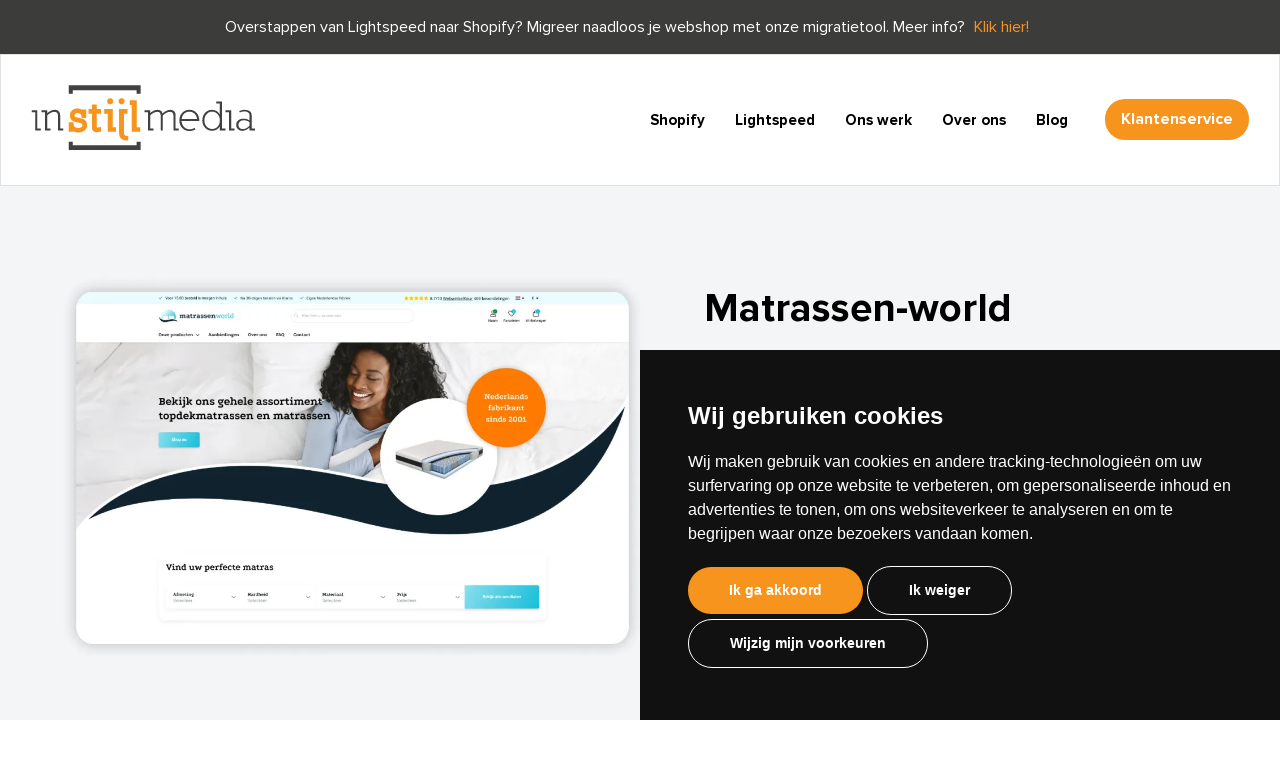

--- FILE ---
content_type: text/html; charset=UTF-8
request_url: https://www.instijlmedia.nl/portfolio/matrassen-world/
body_size: 6579
content:

<!DOCTYPE html>
<html xmlns="https://www.w3.org/1999/xhtml" xml:lang="" lang="nl">

<head>
    <title>De beste matrassen bij matrassen-world in een nieuw design | InStijl Media</title>
    <meta charset="UTF-8" />
    <meta name="viewport" content="width=device-width, initial-scale=1.0" />
    <meta name="keywords" content="" />
    <meta name="subject" content="De beste matrassen bij matrassen-world in een nieuw design" />
    <meta name="description" content="Ontdek de vernieuwde webshop, gemigreerd naar het Lightspeed-platform voor een verbeterde winkelervaring. " />
    <meta name="author" content="SiteWork Lochem - 0573 200 100" />

            <meta name="robots" content="ALL,INDEX,FOLLOW"/>
    
    <meta name="revisit-after" content="1" />
    <link rel="canonical" href="https://www.instijlmedia.nl/portfolio/matrassen-world/" />
    <link rel="shortcut icon" href="https://www.instijlmedia.nl/favicon.ico" />
    <link rel="icon" type="image/vnd.microsoft.icon" href="https://www.instijlmedia.nl/favicon.ico" />

    <link rel="apple-touch-icon-precomposed" sizes="57x57" href="https://www.instijlmedia.nl/favicons/2024/apple-touch-icon-57x57.png" />
    <link rel="apple-touch-icon-precomposed" sizes="114x114" href="https://www.instijlmedia.nl/favicons/2024/apple-touch-icon-114x114.png" />
    <link rel="apple-touch-icon-precomposed" sizes="72x72" href="https://www.instijlmedia.nl/favicons/2024/apple-touch-icon-72x72.png" />
    <link rel="apple-touch-icon-precomposed" sizes="144x144" href="https://www.instijlmedia.nl/favicons/2024/apple-touch-icon-144x144.png" />
    <link rel="apple-touch-icon-precomposed" sizes="60x60" href="https://www.instijlmedia.nl/favicons/2024/apple-touch-icon-60x60.png" />
    <link rel="apple-touch-icon-precomposed" sizes="120x120" href="https://www.instijlmedia.nl/favicons/2024/apple-touch-icon-120x120.png" />
    <link rel="apple-touch-icon-precomposed" sizes="76x76" href="https://www.instijlmedia.nl/favicons/2024/apple-touch-icon-76x76.png" />
    <link rel="apple-touch-icon-precomposed" sizes="152x152" href="https://www.instijlmedia.nl/favicons/2024/apple-touch-icon-152x152.png" />
    <link rel="icon" type="image/png" href="https://www.instijlmedia.nl/favicons/2024/favicon-196x196.png" sizes="196x196" />
    <link rel="icon" type="image/png" href="https://www.instijlmedia.nl/favicons/2024/favicon-96x96.png" sizes="96x96" />
    <link rel="icon" type="image/png" href="https://www.instijlmedia.nl/favicons/2024/favicon-32x32.png" sizes="32x32" />
    <link rel="icon" type="image/png" href="https://www.instijlmedia.nl/favicons/2024/favicon-16x16.png" sizes="16x16" />
    <link rel="icon" type="image/png" href="https://www.instijlmedia.nl/favicons/2024/favicon-128.png" sizes="128x128" />
    <meta name="application-name" content="&nbsp;"/>
    <meta name="msapplication-TileColor" content="#FFFFFF" />
    <meta name="msapplication-TileImage" content="https://www.instijlmedia.nl/favicons/2024/mstile-144x144.png" />
    <meta name="msapplication-square70x70logo" content="https://www.instijlmedia.nl/favicons/2024/mstile-70x70.png" />
    <meta name="msapplication-square150x150logo" content="https://www.instijlmedia.nl/favicons/2024/mstile-150x150.png" />
    <meta name="msapplication-wide310x150logo" content="https://www.instijlmedia.nl/favicons/2024/mstile-310x150.png" />
    <meta name="msapplication-square310x310logo" content="https://www.instijlmedia.nl/favicons/2024/mstile-310x310.png" />

    <!-- open graph fb -->
    <meta property="og:site_name" content="InStijl Media" />
    <meta property="og:title" content="De beste matrassen bij matrassen-world in een nieuw design" />
    <meta property="og:type" content="website" />
    <meta property="og:url" content="https://www.instijlmedia.nl/portfolio/matrassen-world/" />
    <meta property="og:image" content="https://www.instijlmedia.nl/img/_719_1708344722.jpg" />
    <meta property="og:description" content="Ontdek de vernieuwde webshop, gemigreerd naar het Lightspeed-platform voor een verbeterde winkelervaring. " />
    <meta property="og:locale" content="nl_NL" />

    <!-- summary card twitter -->
    <meta name="twitter:card" content="summary" />
        <meta name="twitter:title" content="De beste matrassen bij matrassen-world in een nieuw design" />
    <meta name="twitter:description" content="Ontdek de vernieuwde webshop, gemigreerd naar het Lightspeed-platform voor een verbeterde winkelervaring. " />
    <meta name="twitter:image" content="https://www.instijlmedia.nl/img/_719_1708344722.jpg" />


    	<!-- <link rel="preload" href="/css/stylesheet-v2.css" as="style"/>
	<link rel="preload" href="/fa/css/all.min.css" as="font"/> -->

    <!-- stylesheet -->
    <link rel="stylesheet" type="text/css" href="https://www.instijlmedia.nl/css/stylesheet-v2.css" media="screen"/>
    <link rel="stylesheet" type="text/css" href="https://www.instijlmedia.nl/fa/css/all.min.css" media="screen" >

    
    <meta name="google-site-verification" content="GZsxn0NKrMwuQrS5iyJfSjSH74egQRkGDEwcHOtsrmw" />
<!-- Google tag (gtag.js) --> <script async src="https://www.googletagmanager.com/gtag/js?id=AW-16477239714"></script> <script> window.dataLayer = window.dataLayer || []; function gtag(){dataLayer.push(arguments);} gtag('js', new Date()); gtag('config', 'AW-16477239714'); </script>
<!-- Event snippet for Paginaweergave conversion page
In your html page, add the snippet and call gtag_report_conversion when someone clicks on the chosen link or button. -->
<script>
function gtag_report_conversion(url) {
  var callback = function () {
    if (typeof(url) != 'undefined') {
      window.location = url;
    }
  };
  gtag('event', 'conversion', {
      'send_to': 'AW-16477239714/4FTKCNu647cZEKLz-rA9',
      'event_callback': callback
  });
  return false;
}
</script>
</head>

<body>
    <header>
<div class="fixed">
    <section id="balk">
                    <div class="sectie-inner">
                        <div id="closeInfoBalk"><i class="fas fa-times"></i></div>
                        <p>Overstappen van Lightspeed naar Shopify? Migreer naadloos je webshop met onze migratietool. Meer info?&nbsp;<a href="https://www.instijlmedia.nl/shopify/migratie/">Klik hier!</a></p>
                    </div>
                </section>
    <section id="header-main">
        <div class="sectie-inner">
            <div id="logo">
                <a href="https://www.instijlmedia.nl">
                    <img loading="lazy" src="https://www.instijlmedia.nl/images/logo.svg" alt="InStijl Media" />
                </a>
            </div>
            

<nav id="navigation1" class="navigation">
	
	<div class="nav-header">
		<div class="nav-toggle">
			<div class="bar_wrapper">
				<span class="bar"></span>
				<span class="bar"></span>
				<span class="bar"></span>
				<span class="bar"></span>
			</div>
			<span class="tekst">
				Menu
			</span>
		</div>
	</div>

	<div class="nav-menus-wrapper">
		<ul class="nav-menu">
		
				<li class=" has_sub_menu"> 
					<a href="/shopify/">
						Shopify
					</a>
				
						<div class="megamenu-panel nav-submenu">
							<div class="megamenu-panel-row">
								<div class="col">
									<div class="col-content-left">
										<div class="img-wrapper">
											<img loading="lazy" src="https://www.instijlmedia.nl/resize/thumb.php?src=../img/img-logo_1714737205.jpeg&size=200x&zoom=1"  alt="img-logo"/>
										</div>
										<p>Wij kunnen jouw Shopify shop bouwen. Nieuwsgierig? </p>
										<a class="btn menu-btn small-pad" href="/shopify/" >Alles over Shopify</a>
									</div>
									<div class="col-content-right">
										<ul>
									<li class="">
											<a href="/shopify/webshop-design/" >Webshop design</a>
										</li><li class="">
											<a href="/shopify/maatwerk/" >Maatwerk</a>
										</li><li class="">
											<a href="/shopify/online-marketing/" >Online marketing</a>
										</li><li class="">
											<a href="/overstappen-naar-shopify/" >Overstappen naar Shopify</a>
										</li><li class="">
											<a href="/van-lightspeed-naar-shopify/" >Overstappen van Lightspeed naar Shopify</a>
										</li><li class="">
											<a href="/shopify/migratietool/" >Migratietool</a>
										</li><li class="">
											<a href="/lightspeed-vs-shopify/" >Lightspeed vs Shopify</a>
										</li><li class="">
											<a href="/shopify/themas/" >Thema's</a>
										</li><li class="">
											<a href="/shopify/apps/" >Apps</a>
										</li></ul></div></div></div></div></li>
				<li class=" has_sub_menu"> 
					<a href="/lightspeed/">
						Lightspeed
					</a>
				
						<div class="megamenu-panel nav-submenu">
							<div class="megamenu-panel-row">
								<div class="col">
									<div class="col-content-left">
										<div class="img-wrapper">
											<img loading="lazy" src="https://www.instijlmedia.nl/resize/thumb.php?src=../img/_4117_1675848635.jpeg&size=200x&zoom=1"  alt="img-lightspeed"/>
										</div>
										<p>Wij kunnen jouw Lightspeed webshop maken. Nieuwsgierig? </p>
										<a class="btn menu-btn small-pad" href="/lightspeed/" >Alles over Lightspeed</a>
									</div>
									<div class="col-content-right">
										<ul>
									<li class="">
											<a href="/lightspeed/webshop-design/" >Webshop design</a>
										</li><li class="">
											<a href="/lightspeed/maatwerk/" >Maatwerk</a>
										</li><li class="">
											<a href="/lightspeed/back-end-development/" >Back-end development</a>
										</li><li class="">
											<a href="/lightspeed/google-optimalisatie/" >Google optimalisatie</a>
										</li><li class="">
											<a href="/lightspeed/koppelingen/" >Koppelingen</a>
										</li><li class="">
											<a href="/lightspeed/migratie/" >Overstappen naar Lightspeed</a>
										</li><li class="">
											<a href="/lightspeed/themas/" >Thema's</a>
										</li><li class="">
											<a href="/lightspeed/apps/" >Apps</a>
										</li><li class="">
											<a href="/lightspeed/multishop-complete/" >Multishop Complete</a>
										</li></ul></div></div></div></div></li>
				<li class=" "> 
					<a href="/portfolio/">
						Ons werk
					</a>
				</li>
				<li class=" has_sub_menu"> 
					<a href="/over-ons/">
						Over ons
					</a>
				<ul class="nav-dropdown">
							<li class="">
								<a href="/over-ons/aanpak/" >Aanpak</a>	
							</li>
							
							<li class="">
								<a href="/over-ons/team/" >Team</a>	
							</li>
							
							<li class="">
								<a href="/over-ons/partners/" >Partners</a>	
							</li>
							
							<li class="">
								<a href="/over-ons/vacatures/" >Vacatures<span class="count">4</span></a>	
							</li>
							</ul></li>
				<li class=" "> 
					<a href="/blog/">
						Blog
					</a>
				</li>		</ul>
	</div>
</nav>
            <a title="Klantenservice" href="/contact/" class="call-us btn"><i class="fas fa-phone"></i>  <span>Klantenservice</span></a>
        </div>
        <div class="overlay"></div>
    </section>
</div>

</header>
    <main id="main" >
        
<section id="heroProjectDetail">
    <div class="hero-right">
        <div id="heroImg">
            <div class="item">
            
        <div class="picture-container" style="padding-top: 0%">
            <picture>
                <source media="(max-width: 700px)" data-srcset="https://www.instijlmedia.nl/img/_719_1708344722_tn.jpg" type="image/jpeg">
                <source media="(max-width: 900px)" data-srcset="https://www.instijlmedia.nl/img/_719_1708344722_mid.jpg" type="image/jpeg">
                <source media="(min-width: 900px)" data-srcset="https://www.instijlmedia.nl/img/_719_1708344722.jpg" type="image/jpeg">
                <img src="https://www.instijlmedia.nl/img/webp/_719_1708344722.webp" alt="Matrassen-world home pagina">
            </picture>
        </div>
                </div>
        </div>
    </div>
    <div class="hero-left">
        <div class="hero-left-content">
            <div class="hero-left-content-tekst ">
                <h1>Matrassen-world</h1><p><a href="https://www.matrassen-world.nl/" target="_blank">Matrassen World</a>: voor een goede nachtrust. Sinds 2001 leveren zij met passie en toewijding de beste matrassen. De handgemaakte matrassen worden vervaardigd in hun eigen fabriek in Nederland.<br /><br /><br /><img src="https://www.instijlmedia.nl/bestanden/Lightspeed-logo.png" alt="" width="200" height="47" /></p><div class="btn-container"><a href="#content-vervolg-main" class="btn top">Lees verder</a>            </div>
        </div>
    </div>
</section>
<section id="content-vervolg-main" class="thema-detail-pagina">
    <div class="sectie-inner">
            <div class="title">
            <h2 class="add-bar">Aanpak</h2>
        </div>
    
        <div class="grid-3 project-detail">
        <div class="item"><img loading="lazy" src="https://www.instijlmedia.nl/images/uitdaging.svg" height="100%" width="100%" alt="uitdaging icon"><strong>Uitdaging</strong><p><p>Matrassen World stond voor de uitdaging om hun bestaande Woocommerce webshop te migreren naar het Lightspeed-platform, terwijl ze de merkidentiteit behielden en de gebruiksvriendelijkheid van de website verbeterden. Het doel was om de overgang soepel te laten verlopen en de functionaliteit van de webshop te optimaliseren.</p></p></div><div class="item"><img loading="lazy" src="https://www.instijlmedia.nl/images/oplossing.svg" height="100%" width="100%" alt="oplossing icon"><strong>Oplossing</strong><p>Door te kiezen voor het Thema Persona in Lightspeed konden wij voor Matrassen World een frisse uitstraling cre&euml;ren die perfect aansluit bij het merk. Met behulp van een zorgvuldige migratie werden alle essenti&euml;le gegevens, van klanten tot productinformatie, overgezet naar de nieuwe webshop. Daarnaast bood de hulp bij het instellen van de Lightspeed shop de nodige ondersteuning om de webshop operationeel te maken, met aandacht voor detail en functionaliteit.</p></div><div class="item"><img loading="lazy" src="https://www.instijlmedia.nl/images/resultaat.svg" height="100%" width="100%" alt="resultaat icon"><strong>Resultaat</strong><p>Het resultaat is een vernieuwde webshop die niet alleen esthetisch aantrekkelijk is, maar ook functioneel en gebruiksvriendelijk voor de klanten. Dankzij de migratie naar Lightspeed kan Matrassen World nu profiteren van geoptimaliseerde prestaties en een verbeterde winkelervaring voor hun klanten. Met deze aanpak heeft Matrassen World haar positie als betrouwbare leverancier van hoogwaardige matrassen versterkt, terwijl ze de tevredenheid van hun klanten hebben vergroot.</p></div>        </div>
    </div>
</section>
<section id="projectCollage">
    <div class="sectie-inner">
        <div class="project-collage-container">
            <div class="collage-background"></div>
            <div id="collage1" class="img-wrapper">
                
        <div class="picture-container" style="padding-top: 0%">
            <picture>
                
                
                
                <img src="https://www.instijlmedia.nl/img/webp/_9002_1708344869.webp" alt="Matrassen-world design">
            </picture>
        </div>
                </div>
            <div id="collage2" class="img-wrapper">
                
        <div class="picture-container" style="padding-top: 0%">
            <picture>
                
                
                
                <img src="https://www.instijlmedia.nl/img/webp/_3756_1708344869.webp" alt="Matrassen-world design">
            </picture>
        </div>
                </div>
            <div id="collage3" class="img-wrapper">
                
        <div class="picture-container" style="padding-top: 0%">
            <picture>
                
                
                
                <img src="https://www.instijlmedia.nl/img/webp/_8410_1708344869.webp" alt="Matrassen-world design">
            </picture>
        </div>
                </div>
            <div id="collage4" class="img-wrapper">
                
        <div class="picture-container" style="padding-top: 0%">
            <picture>
                
                
                
                <img src="https://www.instijlmedia.nl/img/webp/_4964_1708344870.webp" alt="Matrassen-world design">
            </picture>
        </div>
                </div>
        </div>
    </div>
</section>    </main>
    <footer>
<section id="footer-main">
	<div class="sectie-inner">
		<div class="grid-5">
			<div class="foot-col">
				<h4>Algemeen</h4><ul><li><a href="https://www.instijlmedia.nl/over-ons/">Over ons</a></li><li><a href="https://www.instijlmedia.nl/over-ons/team/">Team</a></li><li><a href="https://www.instijlmedia.nl/over-ons/aanpak/">Aanpak</a></li><li><a href="https://www.instijlmedia.nl/over-ons/partners/">Partners</a></li><li><a href="https://www.instijlmedia.nl/over-ons/vacatures/">Vacatures</a></li><li><a href="https://www.instijlmedia.nl/faq/">FAQ</a></li><li><a href="https://www.instijlmedia.nl/contact/">Contact</a></li></ul>			</div>
			<div class="foot-col">
				<h4>Lightspeed</h4><ul><li><a href="https://www.instijlmedia.nl/lightspeed/webshop-design/">Webshop design</a></li><li><a href="https://www.instijlmedia.nl/lightspeed/maatwerk/">Maatwerk</a></li><li><a href="https://www.instijlmedia.nl/lightspeed/back-end-development/">Back-end&nbsp;development</a></li><li><a href="https://www.instijlmedia.nl/lightspeed/google-optimalisatie/">Google optimalisatie</a></li><li><a href="https://www.instijlmedia.nl/lightspeed/koppelingen/">Koppelingen</a></li><li><a href="https://www.instijlmedia.nl/lightspeed/migratie/">Overstappen naar Lightspeed</a></li><li><a href="https://www.instijlmedia.nl/lightspeed/themas/">Thema's</a></li><li><a href="https://www.instijlmedia.nl/lightspeed/apps/">Apps</a></li></ul>			</div>
			<div class="foot-col">
				<h4>Shopify</h4><ul><li><a href="https://www.instijlmedia.nl/shopify/webshop-design/">Webdesign</a></li><li><a href="https://www.instijlmedia.nl/shopify/maatwerk/">Maatwerk</a></li><li><a href="https://www.instijlmedia.nl/shopify/online-marketing/">Online marketing</a></li><li><a href="https://www.instijlmedia.nl/shopify/migratie/">Overstappen naar Shopify</a></li><li><a href="https://www.instijlmedia.nl/shopify/themas/">Thema's</a></li><li><a href="https://www.instijlmedia.nl/shopify/apps/">Apps</a></li></ul>			</div>
			<div class="foot-col">
				<h4>Aanvullende&nbsp;diensten</h4><ul><li><a href="https://www.instijlmedia.nl/huisstijl-design/">Huisstijl en&nbsp;design</a></li><li><a href="https://www.instijlmedia.nl/website/">Website</a></li><li><a href="https://www.instijlmedia.nl/hosting/">Hosting</a></li><li><a href="https://www.instijlmedia.nl/canva/">Banner templates</a></li></ul>			</div>
			<div class="foot-col">
				<h4>Contact</h4><ul><li>InStijl Media BV</li><li>Mors 11d</li><li>7151 MX&nbsp;Eibergen</li></ul><br /><ul><li>Aanvragen:&nbsp;<a href="mailto:info@instijlmedia.nl">info@instijlmedia.nl</a></li><li>Support:&nbsp;<a href="mailto:support@instijlmedia.nl">support@instijlmedia.nl</a></li></ul>				<div class="social_container">
	<a href="https://www.facebook.com/InStijlMedia" target="_blank"><i class="fab fa-facebook-f"></i>Facebook</a>
	<a href="https://www.linkedin.com/company/instijl-media/" target="_blank"><i class="fab fa-linkedin"></i>LinkedIn</a>
	<a href="https://www.instagram.com/instijlmedia/" target="_blank"><i class="fab fa-instagram"></i>Instagram</a>

</div>

			</div>
		</div>
		<div class="sub-footer">
			<a class="logo" href="https://www.instijlmedia.nl">
				<img loading="lazy" class="logo-footer" src="https://www.instijlmedia.nl/images/logo.svg" alt="InStijl Media logo"/>
			</a>
			<div class="logos">
				 <img loading="lazy" height="75" src="https://www.instijlmedia.nl/images/gold_partner.png" alt="Gold partner logo">
				 <img loading="lazy" height="75" src="https://www.instijlmedia.nl/images/shopify.svg" alt="Shopify select partner badge">
				 <img loading="lazy" width="75" src="https://www.instijlmedia.nl/images/Fonk_2.svg" alt="Fonk 150 2023">
			</div>
			<div id="contactform">
<script>
function submitForm() {
    document.getElementById('NieuwsriefForm').submit();
}
</script>

<span class="melding"></span>

<form id='NieuwsriefForm' action="#NieuwsriefForm" method="POST" onsubmit="return validateContact();">
    <label class="big">Meld je aan voor onze nieuwsbrief</label>
    <div class="input-wrapper">
        <div class="checkbox-wrapper">
            <label class="container">Lightspeed
                <input value="Lightspeed" name="onderwerp[]" type="checkbox">
				<span class="checkmark"></span>
            </label>
			<label class="container">
                <input value="Shopify" name="onderwerp[]" type="checkbox">Shopify
				<span class="checkmark"></span>
            </label>
			<input type="hidden" name="emailverzenden" value="1" >
		</div>
		<input required type="email" class="email" name="formEmail" placeholder="jouw e-mail adres">

		<button type="submit" >inschrijven</button>
    </div>
	<input class="g-recaptcha two" data-sitekey="6LcnYDccAAAAAENAWDRQD8U5zmYMyTKWfJynLeDx" data-callback="submitForm">
	<input class="sitework" name="sirname" value="">
</form>
</div>
		</div>
		<div class="sub-sub-footer">
			<a target="_blank" href="https://www.kiyoh.com/reviews/1046299/instijl_media" class="grade">
			
				<div class="stars">
					<img loading="lazy" src="https://www.instijlmedia.nl/images/star.svg" alt="kiyoh rating star">
					<img loading="lazy" src="https://www.instijlmedia.nl/images/star.svg" alt="kiyoh rating star">
					<img loading="lazy" src="https://www.instijlmedia.nl/images/star.svg" alt="kiyoh rating star">
					<img loading="lazy" src="https://www.instijlmedia.nl/images/star.svg" alt="kiyoh rating star">
					<img loading="lazy" src="https://www.instijlmedia.nl/images/star.svg" alt="kiyoh rating star">
				</div>
				<div class="grade_number">
											9,8/10
					</div>
				<div class="revieuws">
					  84 beoordelingen
				</div>
			</a>
			<span class="copy">
				Copyright 2026 - InStijl Media
			</span>
			<p><a href="https://www.instijlmedia.nl/algemene-voorwaarden">Algemene voorwaarden</a>&nbsp;|&nbsp;<a href="https://www.instijlmedia.nl/privacy-statement">Privacy statement</a> |&nbsp;<a href="https://www.instijlmedia.nl/cookiebeleid">Cookiebeleid</a>&nbsp;|&nbsp;<a href="https://www.instijlmedia.nl/disclaimer/">Disclaimer</a> |&nbsp;<a href="https://www.instijlmedia.nl/sitemap.xml">Sitemap</a></p>
		</div>
	</div>
</section>

<script>
	var closeModalButton = document.getElementById('closeInfoBalk');
	var modal = document.getElementById('balk');
	var mainElement = document.getElementById('main');


	closeModalButton.addEventListener('click', closeModal);

	function closeModal()
	{
		modal.classList.add("hide-balk");
		sessionStorage.setItem("modalSession", "close");
		mainElement.classList.add('no-balk');
	}

	if (sessionStorage.getItem("modalSession")) {
		modal.remove();
		mainElement.classList.add('no-balk');
	}
</script>


	<!-- 		<script type="text/javascript">
			window.Trengo = window.Trengo || {};
			window.Trengo.key = '4EHJNBOZCK5iqJX2FvAb';
			(function(d, script, t) {
			script = d.createElement('script');
			script.type = 'text/javascript';
			script.async = true;
			script.src = 'https://static.widget.trengo.eu/embed.js';
			d.getElementsByTagName('head')[0].appendChild(script);
			}(document));
		</script>
		<script>
			  var button = document.getElementById("openChat");
			  button.addEventListener("click", openWidget);


			  function openWidget()
			  {
				window.Trengo.Api.Widget.open('chat');
			  }
		</script>

	 -->
</footer>
    <div id="outdated"></div>
    <div class="progress-wrap">
        <svg class="progress-circle svg-content" width="100%" height="100%" viewBox="-1 -1 102 102">
            <path d="M50,1 a49,49 0 0,1 0,98 a49,49 0 0,1 0,-98" />
        </svg>
    </div>

        <!-- <script type="text/javascript" src="/jquery/jquery-3.3.1.min.js"></script> -->
    <script type="text/javascript" src="https://www.instijlmedia.nl/jquery/sitework.min-v2.js"></script>

    <!-- Cookie Consent by TermsFeed https://www.TermsFeed.com -->
    <script type="text/javascript" src="https://www.termsfeed.com/public/cookie-consent/4.0.0/cookie-consent.js" charset="UTF-8"></script>
    <script type="text/javascript" charset="UTF-8">
        document.addEventListener('DOMContentLoaded', function () {
        cookieconsent.run({"notice_banner_type":"simple","consent_type":"express","palette":"dark","language":"nl","page_load_consent_levels":["strictly-necessary"],"notice_banner_reject_button_hide":false,"preferences_center_close_button_hide":false,"page_refresh_confirmation_buttons":false,"website_name":"instijlmedia.nl","website_privacy_policy_url":"https://www.instijlmedia.nl/privacy-statement/"});
        });
    </script>

    <!-- < ?php if($row['id'] == "299" || $row['id'] == "291" || $row['id'] == "293" || $row['id'] == "301" || $row['id'] == "249"){ ?> 
        <script type="text/javascript">
            window.Trengo = window.Trengo || {};
            window.Trengo.key = '8ShXLAUYnHuYHjLSzZRz';
            (function(d, script, t) {
                script = d.createElement('script');
                script.type = 'text/javascript';
                script.async = true;
                script.src = 'https://static.widget.trengo.eu/embed.js';
                d.getElementsByTagName('head')[0].appendChild(script);
            }(document));
        </script>
    < ?php } ?> -->

    <!-- Google Tag Manager -->
    <noscript>
        <iframe src="https://www.googletagmanager.com/ns.html?id=GTM-TF9RXKS"height="0" width="0" style="display:none;visibility:hidden"></iframe>
    </noscript>

    <script type="text/plain" cookie-consent="tracking">(function(w,d,s,l,i){w[l]=w[l]||[];w[l].push({'gtm.start':
    new Date().getTime(),event:'gtm.js'});var f=d.getElementsByTagName(s)[0],
    j=d.createElement(s),dl=l!='dataLayer'?'&l='+l:'';j.async=true;j.src=
    'https://www.googletagmanager.com/gtm.js?id='+i+dl;f.parentNode.insertBefore(j,f);
    })(window,document,'script','dataLayer','GTM-TF9RXKS');</script>
<!-- end of Google Tag Manager-->

<!-- Leadinfo -->
<script type="text/plain" cookie-consent="tracking"> (function(l,e,a,d,i,n,f,o){if(!l[i]){l.GlobalLeadinfoNamespace=l.GlobalLeadinfoNamespace||[]; l.GlobalLeadinfoNamespace.push(i);l[i]=function(){(l[i].q=l[i].q||[]).push(arguments)};l[i].t=l[i].t||n; l[i].q=l[i].q||[];o=e.createElement(a);f=e.getElementsByTagName(a)[0];o.async=1;o.src=d;f.parentNode.insertBefore(o,f);} }(window,document,"script","https://cdn.leadinfo.net/ping.js","leadinfo","LI-60E6CA4C8E846")); </script>
<!-- end of Leadinfo-->

<!-- End Cookie Consent by TermsFeed https://www.TermsFeed.com -->


</body>

</html>


--- FILE ---
content_type: text/css
request_url: https://www.instijlmedia.nl/css/stylesheet-v2.css
body_size: 24589
content:
@charset "UTF-8";@import "jquery.fancybox.min.css";@import "_animate.css";.m-smallest{margin:5px!important}.mt-smallest{margin-top:5px!important}.mr-smallest{margin-right:5px!important}.mb-smallest{margin-bottom:5px!important}.ml-smallest{margin-left:5px!important}.m-small{margin:15px!important}.mt-small{margin-top:15px!important}.mr-small{margin-right:15px!important}.mb-small{margin-bottom:15px!important}.ml-small{margin-left:15px!important}.m-medium{margin:calc(15px * 2)!important}.mt-medium{margin-top:calc(15px * 2)!important}.mr-medium{margin-right:calc(15px * 2)!important}.mb-medium{margin-bottom:calc(15px * 2)!important}.ml-medium{margin-left:calc(15px * 2)!important}.m-medLarge{margin:calc(15px + calc(15px * 2))!important}.mt-medLarge{margin-top:calc(15px + calc(15px * 2))!important}.mr-medLarge{margin-right:calc(15px + calc(15px * 2))!important}.mb-medLarge{margin-bottom:calc(15px + calc(15px * 2))!important}.ml-medLarge{margin-left:calc(15px + calc(15px * 2))!important}.m-medLarge{margin:calc(15px + calc(15px * 2))!important}.mt-medLarge{margin-top:calc(15px + calc(15px * 2))!important}.mr-medLarge{margin-right:calc(15px + calc(15px * 2))!important}.mb-medLarge{margin-bottom:calc(15px + calc(15px * 2))!important}.ml-medLarge{margin-left:calc(15px + calc(15px * 2))!important}.m-large{margin:calc(calc(15px * 2) * 2)!important}.mt-large{margin-top:calc(calc(15px * 2) * 2)!important}.mr-large{margin-right:calc(calc(15px * 2) * 2)!important}.mb-large{margin-bottom:calc(calc(15px * 2) * 2)!important}.ml-large{margin-left:calc(calc(15px * 2) * 2)!important}.m-largeMed{margin:calc(calc(calc(15px * 2) * 2) + 15px)!important}.mt-largeMed{margin-top:calc(calc(calc(15px * 2) * 2) + 15px)!important}.mr-largeMed{margin-right:calc(calc(calc(15px * 2) * 2) + 15px)!important}.mb-largeMed{margin-bottom:calc(calc(calc(15px * 2) * 2) + 15px)!important}.ml-largeMed{margin-left:calc(calc(calc(15px * 2) * 2) + 15px)!important}.m-larger{margin:calc(calc(15px * 2) + calc(calc(15px * 2) * 2))!important}.mt-larger{margin-top:calc(calc(15px * 2) + calc(calc(15px * 2) * 2))!important}.mr-larger{margin-right:calc(calc(15px * 2) + calc(calc(15px * 2) * 2))!important}.mb-larger{margin-bottom:calc(calc(15px * 2) + calc(calc(15px * 2) * 2))!important}.ml-larger{margin-left:calc(calc(15px * 2) + calc(calc(15px * 2) * 2))!important}.m-largest{margin:calc(calc(calc(15px * 2) * 2) + calc(calc(15px * 2) * 2))!important}.mt-largest{margin-top:calc(calc(calc(15px * 2) * 2) + calc(calc(15px * 2) * 2))!important}.mr-largest{margin-right:calc(calc(calc(15px * 2) * 2) + calc(calc(15px * 2) * 2))!important}.mb-largest{margin-bottom:calc(calc(calc(15px * 2) * 2) + calc(calc(15px * 2) * 2))!important}.ml-largest{margin-left:calc(calc(calc(15px * 2) * 2) + calc(calc(15px * 2) * 2))!important}.p-smallest{padding:5px!important}.pt-smallest{padding-top:5px!important}.pr-smallest{padding-right:5px!important}.pb-smallest{padding-bottom:5px!important}.pl-smallest{padding-left:5px!important}.p-small{padding:15px!important}.pt-small{padding-top:15px!important}.pr-small{padding-right:15px!important}.pb-small{padding-bottom:15px!important}.pl-small{padding-left:15px!important}.p-medium{padding:calc(15px * 2)!important}.pt-medium{padding-top:calc(15px * 2)!important}.pr-medium{padding-right:calc(15px * 2)!important}.pb-medium{padding-bottom:calc(15px * 2)!important}.pl-medium{padding-left:calc(15px * 2)!important}.p-medLarge{padding:calc(15px + calc(15px * 2))!important}.pt-medLarge{padding-top:calc(15px + calc(15px * 2))!important}.pr-medLarge{padding-right:calc(15px + calc(15px * 2))!important}.pb-medLarge{padding-bottom:calc(15px + calc(15px * 2))!important}.pl-medLarge{padding-left:calc(15px + calc(15px * 2))!important}.p-medLarge{padding:calc(15px + calc(15px * 2))!important}.pt-medLarge{padding-top:calc(15px + calc(15px * 2))!important}.pr-medLarge{padding-right:calc(15px + calc(15px * 2))!important}.pb-medLarge{padding-bottom:calc(15px + calc(15px * 2))!important}.pl-medLarge{padding-left:calc(15px + calc(15px * 2))!important}.p-large{padding:calc(calc(15px * 2) * 2)!important}.pt-large{padding-top:calc(calc(15px * 2) * 2)!important}.pr-large{padding-right:calc(calc(15px * 2) * 2)!important}.pb-large{padding-bottom:calc(calc(15px * 2) * 2)!important}.pl-large{padding-left:calc(calc(15px * 2) * 2)!important}.p-largeMed{padding:calc(calc(calc(15px * 2) * 2) + 15px)!important}.pt-largeMed{padding-top:calc(calc(calc(15px * 2) * 2) + 15px)!important}.pr-largeMed{padding-right:calc(calc(calc(15px * 2) * 2) + 15px)!important}.pb-largeMed{padding-bottom:calc(calc(calc(15px * 2) * 2) + 15px)!important}.pl-largeMed{padding-left:calc(calc(calc(15px * 2) * 2) + 15px)!important}.p-larger{padding:calc(calc(15px * 2) + calc(calc(15px * 2) * 2))!important}.pt-larger{padding-top:calc(calc(15px * 2) + calc(calc(15px * 2) * 2))!important}.pr-larger{padding-right:calc(calc(15px * 2) + calc(calc(15px * 2) * 2))!important}.pb-larger{padding-bottom:calc(calc(15px * 2) + calc(calc(15px * 2) * 2))!important}.pl-larger{padding-left:calc(calc(15px * 2) + calc(calc(15px * 2) * 2))!important}.p-largest{padding:calc(calc(calc(15px * 2) * 2) + calc(calc(15px * 2) * 2))!important}.pt-largest{padding-top:calc(calc(calc(15px * 2) * 2) + calc(calc(15px * 2) * 2))!important}.pr-largest{padding-right:calc(calc(calc(15px * 2) * 2) + calc(calc(15px * 2) * 2))!important}.pb-largest{padding-bottom:calc(calc(calc(15px * 2) * 2) + calc(calc(15px * 2) * 2))!important}.pl-largest{padding-left:calc(calc(calc(15px * 2) * 2) + calc(calc(15px * 2) * 2))!important}.no-padding{padding:0!important}.fl-left{float:left!important}.fl-right{float:right!important}.grid{display:-ms-grid;display:grid;-ms-grid-columns:minmax(0,1fr);grid-template-columns:minmax(0,1fr);gap:calc(15px * 2)}.grid-1-2{display:-ms-grid;display:grid;-ms-grid-columns:minmax(0,1fr) calc(15px * 2) minmax(0,2fr);grid-template-columns:minmax(0,1fr) minmax(0,2fr);gap:calc(15px * 2)}.grid-2{display:-ms-grid;display:grid;-ms-grid-columns:minmax(0,1fr) 90px minmax(0,1fr);grid-template-columns:repeat(2,minmax(0,1fr));grid-gap:90px;row-gap:60px}.grid-2.testimonials{gap:30px}@media only screen and (max-width:800px){.grid-2{-ms-grid-columns:minmax(0,1fr);grid-template-columns:minmax(0,1fr)}}.grid-2-1{display:-ms-grid;display:grid;-ms-grid-columns:minmax(0,2fr) calc(15px * 2) minmax(0,1fr);grid-template-columns:minmax(0,2fr) minmax(0,1fr);gap:calc(15px * 2)}@media only screen and (max-width:800px){.grid-2-1{-ms-grid-columns:minmax(0,1fr);grid-template-columns:minmax(0,1fr)}}.grid-2-1>div{width:100%;overflow:hidden}.grid-3{display:-ms-grid;display:grid;-ms-grid-columns:minmax(0,1fr) calc(15px * 2) minmax(0,1fr) calc(15px * 2) minmax(0,1fr);grid-template-columns:repeat(3,minmax(0,1fr));gap:calc(15px * 2)}@media only screen and (max-width:800px){.grid-3{-ms-grid-columns:minmax(0,1fr);grid-template-columns:minmax(0,1fr)}}.grid-3.projecten-overzicht{row-gap:60px}.grid-4{display:-ms-grid;display:grid;-ms-grid-columns:minmax(0,1fr) calc(15px * 2) minmax(0,1fr) calc(15px * 2) minmax(0,1fr) calc(15px * 2) minmax(0,1fr);grid-template-columns:repeat(4,minmax(0,1fr));gap:calc(15px * 2)}@media only screen and (max-width:800px){.grid-4{-ms-grid-columns:(minmax(0,1fr))[3];grid-template-columns:repeat(3,minmax(0,1fr))}}@media only screen and (max-width:700px){.grid-4{gap:15px;-ms-grid-columns:minmax(0,1fr) 15px minmax(0,1fr);grid-template-columns:repeat(2,minmax(0,1fr))}}.grid-5{display:-ms-grid;display:grid;-ms-grid-columns:minmax(0,1fr) calc(15px * 2) minmax(0,1fr) calc(15px * 2) minmax(0,1fr) calc(15px * 2) minmax(0,1fr) calc(15px * 2) minmax(0,1fr);grid-template-columns:repeat(5,minmax(0,1fr));gap:calc(15px * 2)}@media only screen and (max-width:1100px){.grid-5{-ms-grid-columns:(minmax(0,1fr))[4];grid-template-columns:repeat(4,minmax(0,1fr))}}@media only screen and (max-width:800px){.grid-5{-ms-grid-columns:(minmax(0,1fr))[3];grid-template-columns:repeat(3,minmax(0,1fr))}}@media only screen and (max-width:700px){.grid-5{-ms-grid-columns:(minmax(0,1fr))[2];grid-template-columns:repeat(2,minmax(0,1fr))}}.no-gap{gap:0!important}@media only screen and (max-width:700px){.sidescroll{width:100%;height:auto;white-space:nowrap;-ms-scroll-snap-type:x mandatory;scroll-snap-type:x mandatory;overflow-x:scroll;-webkit-overflow-scrolling:touch;display:block!important;vertical-align:top}.sidescroll .groot,.sidescroll .klein,.sidescroll article{width:80%;margin-top:0px;height:100%;display:inline-block!important;margin-right:10px;scroll-snap-align:start;white-space:initial;vertical-align:top;margin-bottom:calc(15px * 2)}}.bg-LichtGrijs{background:#c8c7c9}.bg-primary{background:#f7941e}.bg-secondary{background:#f7941e}@font-face{font-family:"Proxima Nova Alt Rg";src:url("../fonts/ProximaNovaA-Bold.woff2") format("woff2"),url("../fonts/ProximaNovaA-Bold.woff") format("woff"),url("../fonts/ProximaNovaA-Bold.ttf") format("truetype");font-weight:bold;font-style:normal;font-display:swap}@font-face{font-family:"Proxima Nova Alt Th";src:url("../fonts/ProximaNovaA-Thin.woff2") format("woff2"),url("../fonts/ProximaNovaA-Thin.woff") format("woff"),url("../fonts/ProximaNovaA-Thin.ttf") format("truetype");font-weight:100;font-style:normal;font-display:swap}@font-face{font-family:"Proxima Nova Alt Lt";src:url("../fonts/ProximaNovaA-Light.woff2") format("woff2"),url("../fonts/ProximaNovaA-Light.woff") format("woff"),url("../fonts/ProximaNovaA-Light.ttf") format("truetype");font-weight:300;font-style:normal;font-display:swap}@font-face{font-family:"Proxima Nova Bl";src:url("../fonts/ProximaNova-Black.woff2") format("woff2"),url("../fonts/ProximaNova-Black.woff") format("woff"),url("../fonts/ProximaNova-Black.ttf") format("truetype");font-weight:900;font-style:normal;font-display:swap}@font-face{font-family:"Proxima Nova Th";src:url("../fonts/ProximaNova-Extrabld.woff2") format("woff2"),url("../fonts/ProximaNova-Extrabld.woff") format("woff"),url("../fonts/ProximaNova-Extrabld.ttf") format("truetype");font-weight:800;font-style:normal;font-display:swap}@font-face{font-family:"Proxima Nova Rg";src:url("../fonts/ProximaNova-Bold.woff2") format("woff2"),url("../fonts/ProximaNova-Bold.woff") format("woff"),url("../fonts/ProximaNova-Bold.ttf") format("truetype");font-weight:bold;font-style:normal;font-display:swap}@font-face{font-family:"Proxima Nova Rg";src:url("../fonts/ProximaNova-Regular.woff2") format("woff2"),url("../fonts/ProximaNova-Regular.woff") format("woff"),url("../fonts/ProximaNova-Regular.ttf") format("truetype");font-weight:normal;font-style:normal;font-display:swap}@font-face{font-family:"Proxima Nova Th";src:url("../fonts/ProximaNovaT-Thin.woff2") format("woff2"),url("../fonts/ProximaNovaT-Thin.woff") format("woff"),url("../fonts/ProximaNovaT-Thin.ttf") format("truetype");font-weight:100;font-style:normal;font-display:fallback}body{font-size:16px;line-height:1.3}h1{font-size:36px;font-size:2.25em}h2{font-size:32px;font-size:2em}h3{font-size:28px;font-size:1.75em}h4{font-size:24px;font-size:1.5em}h5{font-size:20px;font-size:1.25em}h6{font-size:16px;font-size:1em}.h1,h1{font-weight:bold;font-size:40px}@media only screen and (max-width:1100px){.h1,h1{font-size:35px}}@media only screen and (max-width:1100px){.h1,h1{font-size:35px}}@media only screen and (max-width:800px){.h1,h1{font-size:30px}}@media only screen and (max-width:700px){.h1,h1{font-size:26px}}@media only screen and (max-width:400px){.h1,h1{font-size:22px}}.h1.add-bar,h1.add-bar{position:relative}.h1.add-bar.white:before,h1.add-bar.white:before{background-color:#fff}.h1.add-bar:before,h1.add-bar:before{content:"";position:absolute;top:20px;left:-120px;width:70px;height:2px;background-color:#3C3C3B}.h1.add-bar-bottom,h1.add-bar-bottom{position:relative;padding-bottom:30px}.h1.add-bar-bottom:before,h1.add-bar-bottom:before{content:"";position:absolute;left:50%;bottom:0;-webkit-transform:translate(-50%,0);-ms-transform:translate(-50%,0);transform:translate(-50%,0);width:70px;height:2px;background-color:#3C3C3B}.h2,h2,h3{font-weight:bold;font-size:40px}@media only screen and (max-width:1100px){.h2,h2,h3{font-size:35px}}@media only screen and (max-width:800px){.h2,h2,h3{font-size:30px}}@media only screen and (max-width:700px){.h2,h2,h3{font-size:26px}}@media only screen and (max-width:400px){.h2,h2,h3{font-size:22px}}.h2.add-bar,h2.add-bar,h3.add-bar{position:relative;line-height:100%}.h2.add-bar:before,h2.add-bar:before,h3.add-bar:before{content:"";position:absolute;top:50%;left:-120px;width:70px;height:2px;-webkit-transform:translate(0,-50%);-ms-transform:translate(0,-50%);transform:translate(0,-50%);background-color:#3C3C3B}.h2.add-bar-bottom,h2.add-bar-bottom,h3.add-bar-bottom{text-align:center;position:relative;padding-bottom:30px}.h2.add-bar-bottom:before,h2.add-bar-bottom:before,h3.add-bar-bottom:before{content:"";position:absolute;left:50%;bottom:0;-webkit-transform:translate(-50%,0);-ms-transform:translate(-50%,0);transform:translate(-50%,0);width:70px;height:2px;background-color:#3C3C3B}.h2.intro,h2.intro,h3.intro{margin-bottom:calc(calc(15px * 2) + calc(calc(15px * 2) * 2))!important}@media only screen and (max-width:700px){.h2.intro,h2.intro,h3.intro{margin-bottom:calc(15px * 2)!important}}.h2.small,h2.small,h3.small{font-size:20px;line-height:28px}@media only screen and (max-width:700px){.h2.small,h2.small,h3.small{font-size:18px}}@media only screen and (max-width:400px){.h2.small,h2.small,h3.small{font-size:16px}}.h2.vacature,h2.vacature,h3.vacature{font-size:20px;line-height:28px}@media only screen and (max-width:700px){.h2.vacature,h2.vacature,h3.vacature{font-size:18px}}@media only screen and (max-width:400px){.h2.vacature,h2.vacature,h3.vacature{font-size:16px}}h3{font-size:24px;font-weight:bold}p{line-height:24px}.hidden{visibility:hidden;display:none}.navigation{display:block;position:relative;font-family:inherit;background-color:#ffffff;-webkit-box-flex:1;-ms-flex-positive:1;flex-grow:1;margin:0;-webkit-box-pack:end;-ms-flex-pack:end;justify-content:flex-end}@media only screen and (max-width:1100px){.navigation{-webkit-box-ordinal-group:4;-ms-flex-order:3;order:3;-webkit-box-flex:0;-ms-flex-positive:0;flex-grow:0;-webkit-box-pack:start;-ms-flex-pack:start;justify-content:flex-start;width:23px}}.navigation *{-webkit-box-sizing:border-box;box-sizing:border-box;-webkit-tap-highlight-color:transparent}.navigation-fixed-wrapper{width:100%;left:0;z-index:19998;will-change:opacity}.navigation-fixed-wrapper.fixed{position:fixed!important;-webkit-animation:fade 0.5s;animation:fade 0.5s}@-webkit-keyframes fade{0%{opacity:0.999}to{opacity:1}}@keyframes fade{0%{opacity:0.999}to{opacity:1}}.navigation-fixed-wrapper .navigation{margin-right:auto;margin-left:auto}.navigation-fixed-placeholder{width:100%;display:none}.navigation-fixed-placeholder.navigation-fixed-placeholder.visible{display:block}.navigation-hidden{width:0!important;height:0!important;margin:0!important;padding:0!important;position:absolute;top:-9999px}.align-to-right{float:right}.nav-header{float:left}.navigation-hidden .nav-header{display:none}.nav-toggle{display:none;cursor:pointer;-ms-flex-item-align:end;align-self:flex-end;padding-top:0;padding-bottom:5px}.navigation-portrait .nav-toggle{display:block;margin-top:12px}.nav-toggle.open .bar_wrapper .bar:first-child{opacity:0}.nav-toggle.open .bar_wrapper .bar:nth-child(4){opacity:0}.nav-toggle.open .bar_wrapper .bar:nth-child(2){-webkit-transform:translate(-50%,-50%) rotate(45deg);-ms-transform:translate(-50%,-50%) rotate(45deg);transform:translate(-50%,-50%) rotate(45deg)}.nav-toggle.open .bar_wrapper .bar:nth-child(3){-webkit-transform:translate(-50%,-50%) rotate(-45deg);-ms-transform:translate(-50%,-50%) rotate(-45deg);transform:translate(-50%,-50%) rotate(-45deg)}.nav-toggle .bar_wrapper{height:18px;position:relative}.nav-toggle .bar_wrapper .bar{display:block;height:2px;width:100%;border-radius:5px;background-color:#3C3C3B;-webkit-transition:300ms;transition:300ms}.nav-toggle .bar_wrapper .bar:first-child{position:absolute;top:0;left:0}.nav-toggle .bar_wrapper .bar:nth-child(2){position:absolute;top:50%;left:50%;-webkit-transform:translate(-50%,-50%);-ms-transform:translate(-50%,-50%);transform:translate(-50%,-50%);-webkit-transform-origin:center center;-ms-transform-origin:center center;transform-origin:center center}.nav-toggle .bar_wrapper .bar:nth-child(3){position:absolute;top:50%;left:50%;-webkit-transform:translate(-50%,-50%);-ms-transform:translate(-50%,-50%);transform:translate(-50%,-50%);-webkit-transform-origin:center center;-ms-transform-origin:center center;transform-origin:center center}.nav-toggle .bar_wrapper .bar:nth-child(4){position:absolute;bottom:0;left:0}.nav-toggle span.tekst{font-size:9px;margin-top:3px;font-weight:400}.navigation-portrait .nav-menus-wrapper{max-width:100vw;width:400px;height:100vh;top:100%;left:calc(-100vw - 400px);position:absolute;background-color:#ffffff;z-index:20000;overflow-y:auto;-webkit-overflow-scrolling:touch;-webkit-transition-duration:0.8s;transition-duration:0.8s;-webkit-transition-timing-function:ease;transition-timing-function:ease;-webkit-transition-property:left;transition-property:left}.navigation-portrait .nav-menus-wrapper.nav-menus-wrapper-right{left:auto;right:-400px}.navigation-portrait .nav-menus-wrapper.nav-menus-wrapper-open{left:calc(-100vw + 54px)}@media screen and (max-width:700px){.navigation-portrait .nav-menus-wrapper.nav-menus-wrapper-open{left:calc(-100vw + 40px)}}.navigation-portrait .nav-menus-wrapper.nav-menus-wrapper-right.nav-menus-wrapper-open{left:auto;right:0}.navigation-portrait .nav-menus-wrapper .nav-toggle{display:block}.nav-menus-wrapper-close-button{width:30px;height:40px;margin:10px 7px;display:none;float:right;color:#000;font-size:26px;cursor:pointer}.navigation-portrait .nav-menus-wrapper-close-button{display:none}.nav-menu{margin:0;padding:0;list-style:none;line-height:normal;font-size:0;display:-webkit-box;display:-ms-flexbox;display:flex;-webkit-box-align:center;-ms-flex-align:center;align-items:center;-webkit-box-pack:end;-ms-flex-pack:end;justify-content:flex-end}.navigation-portrait .nav-menu{width:100%;-webkit-box-orient:vertical;-webkit-box-direction:normal;-ms-flex-direction:column;flex-direction:column;-webkit-box-pack:start;-ms-flex-pack:start;justify-content:flex-start}.nav-menu.nav-menu-centered{text-align:center}.nav-menu.nav-menu-centered>li{float:none}.nav-menu>li{display:inline-block;text-align:left}.navigation-portrait .nav-menu>li{position:relative;border-top:solid 1px #f0f0f0;margin:0 15px;width:calc(100% - 30px)}.navigation-portrait .nav-menu>li:last-child{border-bottom:solid 1px #f0f0f0}.nav-menu+.nav-menu>li:first-child{border-top:none}.nav-menu>li.has_sub_menu{position:relative}.nav-menu>li>a{padding:11px 0;margin:0 22.5px;display:inline-block;position:relative;text-decoration:none;font-weight:600;font-size:16px;color:#000;-webkit-transition:color 0.3s,background 0.3s;transition:color 0.3s,background 0.3s}@media only screen and (max-width:1350px){.nav-menu>li>a{margin:0 15px;font-size:15px}}.navigation-portrait .nav-menu>li>a{width:100%;height:auto;padding:15px 5px;margin:0}.nav-menu>li.active>a,.nav-menu>li.focus>a,.nav-menu>li:hover>a{color:#f7941e}.nav-menu>li>a>[class*=ion-],.nav-menu>li>a>i{width:18px;height:16px;line-height:16px;-webkit-transform:scale(1.4);-ms-transform:scale(1.4);transform:scale(1.4)}.nav-menu>li>a>[class*=ion-]{width:16px;display:inline-block;-webkit-transform:scale(1.8);-ms-transform:scale(1.8);transform:scale(1.8)}.submenu-indicator{margin-left:6px;margin-top:6px;float:right;-webkit-transition:all 0.3s;transition:all 0.3s}.navigation-portrait .submenu-indicator{width:50px;height:100%;margin-top:0;margin-left:0;position:absolute;top:0;right:0;text-align:center;z-index:20000}.submenu-indicator-chevron{height:6px;width:6px;display:block;border-style:solid;border-width:0 1px 1px 0;border-color:transparent #000 #000 transparent;-webkit-transform:rotate(45deg);-ms-transform:rotate(45deg);transform:rotate(45deg);-webkit-transition:border 0.3s;transition:border 0.3s}.navigation-portrait .submenu-indicator-chevron{position:absolute;top:50%;left:50%;-webkit-transform:translate(-50%,-50%) rotate(45deg);-ms-transform:translate(-50%,-50%) rotate(45deg);transform:translate(-50%,-50%) rotate(45deg);-webkit-transform-origin:center;-ms-transform-origin:center;transform-origin:center}.nav-menu>.active>a .submenu-indicator-chevron,.nav-menu>.focus>a .submenu-indicator-chevron,.nav-menu>li:hover>a .submenu-indicator-chevron{border-color:transparent #f7941e #f7941e transparent}.navigation-portrait .submenu-indicator.submenu-indicator-up{-webkit-transform:rotate(-180deg);-ms-transform:rotate(-180deg);transform:rotate(-180deg)}.nav-overlay-panel{width:100vw;height:100vh;top:100%;position:absolute;display:none;z-index:19999;top:100%;left:calc(-100vw + 54px)}@media screen and (max-width:700px){.nav-overlay-panel{left:calc(-100vw + 40px)}}.no-scroll{-ms-touch-action:none;touch-action:none;overflow-x:hidden}@media screen and (min-width:1100px){.overlay{background:rgba(0,0,0,0.5);z-index:2;position:absolute;left:0;height:100vh;width:100%;opacity:0;pointer-events:none;-webkit-transition:300ms;transition:300ms}.overlay.active{opacity:1}}.nav-dropdown{padding:60px 25px 25px 25px;min-width:180px;margin:0;display:none;position:absolute;list-style:none;z-index:98;white-space:nowrap;background-color:#fff}.navigation-portrait .nav-dropdown{padding:0 10px;margin:0 20px;position:static;display:block;width:calc(100% - 40px)}.nav-dropdown .nav-dropdown{left:100%}.nav-dropdown>li{width:100%;float:left;clear:both;position:relative;text-align:left}.nav-dropdown>li>a{color:#000;font-size:16px;text-decoration:none;margin-bottom:10px;display:block;width:100%;display:inline-block;text-decoration:none;-webkit-transition:300ms;transition:300ms}.nav-dropdown>li span.count{display:inline-block;width:16px;height:16px;background-color:#f7941e;color:#fff;border-radius:50%;text-align:center;line-height:16px;font-size:12px;margin-left:10px}.nav-dropdown>li.active>a,.nav-dropdown>li.focus>a,.nav-dropdown>li:hover>a{color:#f7941e}@media only screen and (max-width:1100px){.nav-dropdown>li.active>a:before,.nav-dropdown>li.focus>a:before,.nav-dropdown>li:hover>a:before{content:"";width:10px;height:10px;background-color:#f7941e;position:absolute;left:-20px;top:5px;border-radius:50%;z-index:1}}.nav-dropdown.nav-dropdown-left{right:0}.nav-dropdown>li>.nav-dropdown-left{left:auto;right:100%}.navigation-landscape .nav-dropdown.nav-dropdown-left>li>a{text-align:right}.navigation-portrait .nav-dropdown>li>a{padding:0}.nav-dropdown .submenu-indicator{right:15px;top:16px;position:absolute}.navigation-portrait .nav-dropdown .submenu-indicator{right:0;top:0}.nav-dropdown .submenu-indicator .submenu-indicator-chevron{-webkit-transform:rotate(-45deg);-ms-transform:rotate(-45deg);transform:rotate(-45deg)}.navigation-portrait .nav-dropdown .submenu-indicator .submenu-indicator-chevron{-webkit-transform:rotate(45deg);-ms-transform:rotate(45deg);transform:rotate(45deg)}.nav-dropdown>.focus>a .submenu-indicator-chevron,.nav-dropdown>li:hover>a .submenu-indicator-chevron{border-color:transparent #f7941e #f7941e transparent}.navigation-landscape .nav-dropdown.nav-dropdown-left .submenu-indicator{left:10px}.navigation-landscape .nav-dropdown.nav-dropdown-left .submenu-indicator .submenu-indicator-chevron{-webkit-transform:rotate(135deg);-ms-transform:rotate(135deg);transform:rotate(135deg)}.megamenu-panel{padding:60px 30px 30px 30px;display:none;position:absolute;width:660px;left:50%;-webkit-transform:translate(-50%,0);-ms-transform:translate(-50%,0);transform:translate(-50%,0);font-size:14px;z-index:98;text-align:left;color:inherit;background-color:#ffffff}.navigation-portrait .megamenu-panel{padding:0 10px;margin:0 20px;position:static;display:block;width:calc(100% - 40px);left:0;-webkit-transform:translate(0,0);-ms-transform:translate(0,0);transform:translate(0,0)}.megamenu-panel [class*=container]{width:100%}.megamenu-panel [class*=container] [class*=col-]{padding:0}.megamenu-panel-half{width:50%}.megamenu-panel-quarter{width:25%}.navigation-portrait .megamenu-panel-half,.navigation-portrait .megamenu-panel-quarter{width:100%}.megamenu-panel-row:after,.megamenu-panel-row:before{display:table;content:"";line-height:0}.megamenu-panel-row:after{clear:both}.megamenu-panel-row [class*=col-]{display:block;min-height:20px}.navigation-portrait .megamenu-panel-row [class*=col-]{float:none;display:block;width:100%!important;margin-left:0;margin-top:15px}.navigation-portrait .megamenu-panel-row:first-child [class*=col-]:first-child{margin-top:0}.megamenu-panel-row .col{display:-ms-grid;display:grid;-ms-grid-columns:255px 45px 1fr;grid-template-columns:255px 1fr;gap:45px}@media only screen and (max-width:1100px){.megamenu-panel-row .col{-ms-grid-columns:1fr;grid-template-columns:1fr}}.megamenu-panel-row .col span a{color:#000;font-weight:bold;font-size:16px;text-decoration:none;margin-bottom:10px;display:block;-webkit-transition:300ms;transition:300ms}.megamenu-panel-row .col span a:hover{color:#f7941e}.megamenu-panel-row .col ul{list-style:none}.megamenu-panel-row .col ul li a{color:#000;font-size:16px;text-decoration:none;margin-bottom:10px;display:block;-webkit-transition:300ms;transition:300ms}.megamenu-panel-row .col ul li a:hover{color:#f7941e}.megamenu-panel-row .col-1{width:5.5833333333%}.megamenu-panel-row .col-2{width:14.1666666667%}.megamenu-panel-row .col-3{width:22.75%}.megamenu-panel-row .col-4{width:31.3333333333%}.megamenu-panel-row .col-5{width:39.9166666667%}.megamenu-panel-row .col-6{width:48.5%}.megamenu-panel-row .col-7{width:57.0833333333%}.megamenu-panel-row .col-8{width:65.6666666667%}.megamenu-panel-row .col-9{width:74.25%}.megamenu-panel-row .col-10{width:82.8333333333%}.megamenu-panel-row .col-11{width:91.4166666667%}.megamenu-panel-row .col-12{width:100%}.megamenu-panel-row .col-content-left{margin:0;background-color:#f3f5f7;padding:30px}@media only screen and (max-width:1100px){.megamenu-panel-row .col-content-left{display:none!important}}.megamenu-panel-row .col-content-left .img-wrapper{width:120px;height:76px;margin-bottom:23px}.megamenu-panel-row .col-content-left img{width:100%;height:100%;-o-object-fit:contain;object-fit:contain}.megamenu-panel-row .col-content-left a.btn{margin-top:30px;white-space:nowrap}.megamenu-panel-row .col-content-right{margin:0}@media only screen and (max-width:1100px){.megamenu-panel-row .col-content-right{max-width:100%}}.megamenu-panel-row .col-content-right ul li.active>a,.megamenu-panel-row .col-content-right ul li.focus>a,.megamenu-panel-row .col-content-right ul:hover>a{color:#f7941e;position:relative}@media only screen and (max-width:1100px){.megamenu-panel-row .col-content-right ul li.active>a:before,.megamenu-panel-row .col-content-right ul li.focus>a:before,.megamenu-panel-row .col-content-right ul:hover>a:before{content:"";width:10px;height:10px;background-color:#f7941e;position:absolute;left:-20px;top:5px;border-radius:50%;z-index:1}}.btn,a[title=button]{font-size:16px;display:inline-block;text-decoration:none;background-color:#f7941e;color:#fff!important;font-weight:900;padding:13px 41px;border-radius:25px;border:none;outline:0;cursor:pointer;-webkit-transition:300ms;transition:300ms}@media only screen and (max-width:700px){.btn,a[title=button]{padding:10px 25px;font-size:15px}}.btn:after,a[title=button]:after{width:0;opacity:0;display:inline-block;font-style:normal;font-variant:normal;text-rendering:auto;-webkit-font-smoothing:antialiased;font-weight:600;content:"\f061";font-family:"Font Awesome 5 Pro";-webkit-transition:300ms;transition:300ms}@media only screen and (max-width:700px){.btn:after,a[title=button]:after{display:none}}.btn.secondary,a[title=button].secondary{background-color:#f7941e;color:#000!important}.btn.call-us,.btn.menu-btn,a[title=button].call-us,a[title=button].menu-btn{padding:11px 16px!important}.btn.call-us:after,.btn.menu-btn:after,a[title=button].call-us:after,a[title=button].menu-btn:after{display:none}.btn.call-us i,.btn.menu-btn i,a[title=button].call-us i,a[title=button].menu-btn i{display:none}.btn.call-us,a[title=button].call-us{margin-left:22.5px}@media only screen and (max-width:1100px){.btn.call-us,a[title=button].call-us{margin-right:20px;margin-top:15px;margin-bottom:15px}}@media only screen and (max-width:700px){.btn.call-us,a[title=button].call-us{height:30px;width:30px;padding:11px!important;display:-webkit-box;display:-ms-flexbox;display:flex;-webkit-box-pack:center;-ms-flex-pack:center;justify-content:center;-webkit-box-align:center;-ms-flex-align:center;align-items:center}}@media only screen and (max-width:700px){.btn.call-us span,a[title=button].call-us span{display:none}}.btn.call-us i,a[title=button].call-us i{display:none}@media only screen and (max-width:700px){.btn.call-us i,a[title=button].call-us i{display:block}}.btn.small-pad,a[title=button].small-pad{padding:11px 16px}.btn:hover,a[title=button]:hover{padding-right:35px;background-color:#da841e}@media only screen and (max-width:700px){.btn:hover,a[title=button]:hover{padding:13px 41px}}.btn:hover:after,a[title=button]:hover:after{width:auto;opacity:1;margin-left:20px}.btn.ghost,a[title=button].ghost{background-color:transparent;border:2px solid #f7941e}.btn.ghost:hover,a[title=button].ghost:hover{background-color:#da841e}.btn.top,a[title=button].top{background-color:transparent;border:none;color:#f7941e!important;padding:0!important;font-size:20px}.btn.top:hover:after,a[title=button].top:hover:after{margin-left:10px}.btn.top:after,a[title=button].top:after{opacity:1;width:auto;display:inline-block;font-style:normal;font-variant:normal;text-rendering:auto;-webkit-font-smoothing:antialiased;font-weight:600;content:"\f061";font-family:"Font Awesome 5 Pro";margin-left:20px}.formulier{margin-top:60px;color:#303030;width:100%}.formulier h3{margin-bottom:15px}.formulier form .btn-container{display:-webkit-box;display:-ms-flexbox;display:flex;-webkit-box-align:center;-ms-flex-align:center;align-items:center;-webkit-box-pack:justify;-ms-flex-pack:justify;justify-content:space-between;-ms-flex-wrap:wrap;flex-wrap:wrap;margin-top:15px}.formulier form .input_wrapper{display:-ms-grid;display:grid;-ms-grid-columns:minmax(0,1fr) calc(15px * 2) minmax(0,1fr);grid-template-columns:repeat(2,minmax(0,1fr));gap:calc(15px * 2);row-gap:15px}.formulier .form-group{position:relative;display:block;padding:5px 0}.formulier .form-group.textarea{-ms-grid-column:1;grid-column-start:1;-ms-grid-column-span:2;grid-column-end:3}.formulier .form-group.form-text{margin-top:15px}.formulier .form-group.hidden{display:none}.formulier .form-group label{display:block;margin-bottom:10px;font-weight:600}.formulier .form-group input{font-size:15px;display:block;width:100%;line-height:100%;padding:15px;border:1px solid #ddd;border-radius:5px;outline:0}.formulier .form-group input[type=checkbox],.formulier .form-group input[type=radio]{display:inline-block;width:auto;margin-right:5px}.formulier .form-group span{display:inline-block;margin-right:15px}.formulier .form-group textarea{font-size:15px;display:block;width:100%;padding:10px 15px;border:1px solid #ddd;height:173px;font-family:"Proxima Nova Rg";outline:0;border-radius:5px}.formulier .form-group .styled-select{position:relative;border-radius:5px;overflow:hidden;width:100%;display:inline-block}.formulier .form-group .styled-select:hover:before{background-color:#f7941d}.formulier .form-group .styled-select:before{display:inline-block;font-style:normal;font-variant:normal;text-rendering:auto;-webkit-font-smoothing:antialiased;-webkit-transition:0.3s;transition:0.3s;font-weight:600;content:"\f078";font-family:"Font Awesome 5 Pro";position:absolute;top:0;display:-webkit-box;display:-ms-flexbox;display:flex;-webkit-box-align:center;-ms-flex-align:center;align-items:center;-webkit-box-pack:center;-ms-flex-pack:center;justify-content:center;right:0;width:15%;min-width:50px;height:100%;text-align:center;font-size:20px;line-height:45px;color:#303030;background-color:#f7941e;pointer-events:none;color:#fff}.formulier .form-group .styled-select select{background-color:#fff;color:#303030;padding:15px;width:100%;border:none;font-size:16px;border:1px solid #ddd;-webkit-appearance:none;-moz-appearance:none;appearance:none;outline:none}.formulier .form-group .styled-select select option{padding:30px}.formulier .form-group .checkbox,.formulier .form-group .radio{margin-left:-15px}.formulier .form-group .checkbox input[type=checkbox],.formulier .form-group .checkbox input[type=radio],.formulier .form-group .radio input[type=checkbox],.formulier .form-group .radio input[type=radio]{opacity:0}.formulier .form-group .checkbox label,.formulier .form-group .radio label{position:relative;display:inline-block;padding-left:22px}.formulier .form-group .checkbox label:after,.formulier .form-group .checkbox label:before,.formulier .form-group .radio label:after,.formulier .form-group .radio label:before{position:absolute;content:"";display:inline-block}.formulier .form-group .checkbox label:before,.formulier .form-group .radio label:before{height:16px;width:16px;border:1px solid;left:0px;top:3px}.formulier .form-group .checkbox label:after,.formulier .form-group .radio label:after{height:5px;width:9px;border-left:2px solid;border-bottom:2px solid;-webkit-transform:rotate(-45deg);-ms-transform:rotate(-45deg);transform:rotate(-45deg);left:4px;top:7px}.formulier .form-group .radio label:before{height:16px;width:16px;border:1px solid;left:0px;top:3px;border-radius:50%}.formulier .form-group .radio input[type=radio]+label:after{content:none}.formulier .form-group .radio input[type=radio]:checked+label:after{content:""}.formulier .form-group .radio input[type=radio]:focus+label:before{outline:#f7941e auto 0px}.formulier .form-group .checkbox input[type=checkbox]+label:after{content:none}.formulier .form-group .checkbox input[type=checkbox]:checked+label:after{content:""}.formulier .form-group .checkbox input[type=checkbox]:focus+label:before{outline:#f7941e auto 0px}.formulier .btn{margin-top:calc(15px * 2)}.container{display:block;position:relative;padding-left:30px;cursor:pointer;font-size:16px;-webkit-user-select:none;-moz-user-select:none;-ms-user-select:none;user-select:none}.container input{position:absolute;opacity:0;cursor:pointer;height:0;width:0}.checkmark{position:absolute;top:0;left:0;height:20px;width:20px;background-color:#fff;display:-webkit-box;display:-ms-flexbox;display:flex;-webkit-box-pack:center;-ms-flex-pack:center;justify-content:center;-webkit-box-align:center;-ms-flex-align:center;align-items:center}.container:hover input~.checkmark{background-color:#f7941e}.container input:checked~.checkmark{background-color:#f7941e}.checkmark:after{content:"";display:none}.container input:checked~.checkmark:after{display:block}.container .checkmark:after{width:3px;height:9px;border:solid white;border-width:0 3px 3px 0;-webkit-transform:rotate(45deg);-ms-transform:rotate(45deg);transform:rotate(45deg)}.fixed{position:fixed;top:0;left:0;z-index:3;width:100%}#balk{padding:0;background-color:#3C3C3B}#balk.hide-balk{height:0}#balk .sectie-inner{color:#fff;font-size:16px;display:-webkit-box;display:-ms-flexbox;display:flex;-webkit-box-align:center;-ms-flex-align:center;align-items:center;-webkit-box-pack:center;-ms-flex-pack:center;justify-content:center;padding:15px;padding-right:42px;text-align:center}@media only screen and (max-width:700px){#balk .sectie-inner{font-size:14px}}#balk .sectie-inner #closeInfoBalk{position:absolute;right:0;top:0;height:100%;display:-webkit-box;display:-ms-flexbox;display:flex;-webkit-box-pack:center;-ms-flex-pack:center;justify-content:center;-webkit-box-align:center;-ms-flex-align:center;align-items:center;color:#fff;cursor:pointer;padding:15px;-webkit-transition:300ms;transition:300ms}#balk .sectie-inner #closeInfoBalk:hover{color:#f7941e}#balk .sectie-inner a{color:#f7941e;text-decoration:none;display:inline-block;margin-left:5px}#header-main{background-color:#fff;border:1px solid rgba(221,221,221,0.8666666667)}#header-main .sectie-inner{display:-webkit-box;display:-ms-flexbox;display:flex;-webkit-box-align:center;-ms-flex-align:center;align-items:center;-webkit-box-pack:justify;-ms-flex-pack:justify;justify-content:space-between;padding-top:calc(15px * 2);padding-bottom:calc(15px * 2)}@media only screen and (max-width:1100px){#header-main .sectie-inner{padding-top:0;padding-bottom:0;-webkit-box-pack:end;-ms-flex-pack:end;justify-content:flex-end}}@media only screen and (max-width:1100px){#header-main #logo{padding-top:15px;padding-bottom:15px;-webkit-box-flex:1;-ms-flex-positive:1;flex-grow:1}}#header-main #logo img{width:225px;height:auto}@media only screen and (max-width:700px){#header-main #logo img{width:117px}}#heroThema{display:-ms-grid;display:grid;width:100%;position:relative;padding-left:0;padding-right:0}#heroThema .hero-left{z-index:2;width:100%;height:auto}#heroThema .hero-left .hero-left-content{width:100%;display:-webkit-box;display:-ms-flexbox;display:flex;-webkit-box-align:center;-ms-flex-align:center;align-items:center;-webkit-box-pack:center;-ms-flex-pack:center;justify-content:center;text-align:center;padding-top:100px;padding-bottom:100px;margin-right:30px;margin-left:auto;color:#fff!important}@media only screen and (max-width:1400px){#heroThema .hero-left .hero-left-content{padding-top:50px;padding-bottom:50px}}@media only screen and (max-width:1100px){#heroThema .hero-left .hero-left-content{margin-left:0;padding:50px 30px;margin-right:0;width:100%}}@media only screen and (max-width:700px){#heroThema .hero-left .hero-left-content{padding:40px 15px}}#heroThema .hero-left .hero-left-content h1,#heroThema .hero-left .hero-left-content p{max-width:100%!important}#heroThema .hero-left .hero-left-content .hero-left-content-tekst{position:relative;max-width:500px}#heroThema .hero-left .hero-left-content .hero-left-content-tekst span.hallo{font-size:20px}#heroThema .hero-left .hero-left-content .hero-left-content-tekst h1{margin-top:45px;font-size:50px;margin-bottom:30px;max-width:830px;font-weight:bold}@media only screen and (max-width:1400px){#heroThema .hero-left .hero-left-content .hero-left-content-tekst h1{font-size:40px}}@media only screen and (max-width:800px){#heroThema .hero-left .hero-left-content .hero-left-content-tekst h1{font-size:35px}}@media only screen and (max-width:700px){#heroThema .hero-left .hero-left-content .hero-left-content-tekst h1{margin-top:30px;font-size:30px;margin-bottom:20px}}#heroThema .hero-left .hero-left-content .hero-left-content-tekst h1 span{color:#f7941e}#heroThema .hero-left .hero-left-content .hero-left-content-tekst p{margin-bottom:40px;max-width:calc(50% - 100px);font-size:20px;line-height:28px}@media only screen and (max-width:1100px){#heroThema .hero-left .hero-left-content .hero-left-content-tekst p{font-size:18px}}@media only screen and (max-width:800px){#heroThema .hero-left .hero-left-content .hero-left-content-tekst p{max-width:100%}}@media only screen and (max-width:700px){#heroThema .hero-left .hero-left-content .hero-left-content-tekst p{font-size:16px;margin-bottom:15px}}#heroThema .hero-left .hero-left-content .hero-left-content-tekst p a{color:#f7941e;text-decoration:none}#heroThema .hero-left .hero-left-content .hero-left-content-tekst .btn-container{margin-top:90px}@media only screen and (max-width:700px){#heroThema .hero-left .hero-left-content .hero-left-content-tekst .btn-container{margin-top:30px;display:-ms-grid;display:grid;-ms-grid-columns:1fr;grid-template-columns:1fr;gap:20px;width:100%;overflow:hidden}}#heroThema .hero-left .hero-left-content .hero-left-content-tekst .btn-container a.btn{font-size:16px;padding:11px 30px}@media only screen and (max-width:700px){#heroThema .hero-left .hero-left-content .hero-left-content-tekst .btn-container a.btn{margin:0 auto;width:183px}}#heroThema .hero-left .hero-left-content .hero-left-content-tekst .btn-container a.btn.ghost{margin-right:35px}@media only screen and (max-width:700px){#heroThema .hero-left .hero-left-content .hero-left-content-tekst .btn-container a.btn.ghost{margin:0 auto;width:183px}}#heroThema .hero-left .hero-left-content .hero-left-content-tekst a.btn{font-size:20px;padding:11px 30px}#heroThema .hero-left .hero-left-content .hero-left-content-tekst a.btn.ghost{margin-right:35px}#heroThema .hero-right{width:100%;background-color:#3C3C3B;position:absolute;height:100%;width:100%;left:0;top:0;z-index:1;overflow:hidden}#heroThema .hero-right #heroSlick{width:100%;height:100%;overflow:hidden;z-index:1}#heroThema .hero-right #heroSlick .slick-list{height:100%}#heroThema .hero-right #heroSlick .slick-list .slick-track{height:100%}#heroThema .hero-right #heroSlick .slick-list .slick-track .item{height:100%}#heroThema .hero-right #heroSlick .slick-list .slick-track .item .picture-container{width:100%;height:100%}#heroThema .hero-right #heroSlick .slick-list .slick-track .item .picture-container picture{width:100%;height:100%}#heroThema .hero-right #heroSlick .slick-list .slick-track .item img{width:100%;height:100%;-o-object-fit:cover;object-fit:cover}#heroProjectDetail{display:-ms-grid;display:grid;-ms-grid-columns:55% 45%;grid-template-columns:55% 45%;position:relative;padding-left:0;padding-right:0;width:100%;overflow:hidden}@media only screen and (max-width:800px){#heroProjectDetail{-ms-grid-columns:1fr;grid-template-columns:1fr}}#heroProjectDetail .hero-left{background-color:#F3F5F7;position:relative;display:-webkit-box;display:-ms-flexbox;display:flex;-webkit-box-align:center;-ms-flex-align:center;align-items:center}#heroProjectDetail .hero-left .hero-left-content{position:relative;width:auto;padding-top:100px;padding-bottom:100px;display:-webkit-box;display:-ms-flexbox;display:flex;-webkit-box-align:center;-ms-flex-align:center;align-items:center;color:#000!important}@media only screen and (max-width:1100px){#heroProjectDetail .hero-left .hero-left-content{padding:50px 30px}}@media only screen and (max-width:700px){#heroProjectDetail .hero-left .hero-left-content{padding:40px 15px}}#heroProjectDetail .hero-left .hero-left-content h1,#heroProjectDetail .hero-left .hero-left-content p{max-width:100%!important}#heroProjectDetail .hero-left .hero-left-content .hero-left-content-tekst{max-width:500px}#heroProjectDetail .hero-left .hero-left-content .hero-left-content-tekst h1{font-size:50px;margin-bottom:30px;font-weight:bold}@media only screen and (max-width:1400px){#heroProjectDetail .hero-left .hero-left-content .hero-left-content-tekst h1{font-size:40px}}@media only screen and (max-width:800px){#heroProjectDetail .hero-left .hero-left-content .hero-left-content-tekst h1{font-size:35px}}@media only screen and (max-width:700px){#heroProjectDetail .hero-left .hero-left-content .hero-left-content-tekst h1{margin-top:30px;font-size:30px;margin-bottom:20px}}#heroProjectDetail .hero-left .hero-left-content .hero-left-content-tekst h1 span{color:#f7941e}#heroProjectDetail .hero-left .hero-left-content .hero-left-content-tekst p{margin-bottom:40px;font-size:20px;line-height:28px}@media only screen and (max-width:1100px){#heroProjectDetail .hero-left .hero-left-content .hero-left-content-tekst p{font-size:18px}}@media only screen and (max-width:700px){#heroProjectDetail .hero-left .hero-left-content .hero-left-content-tekst p{font-size:16px;margin-bottom:15px}}#heroProjectDetail .hero-left .hero-left-content .hero-left-content-tekst p a{color:#f7941e;text-decoration:none}#heroProjectDetail .hero-left .hero-left-content .hero-left-content-tekst a.btn{font-size:20px;padding:11px 30px}@media only screen and (max-width:700px){#heroProjectDetail .hero-left .hero-left-content .hero-left-content-tekst a.btn{font-size:16px;padding:10px 25px}}#heroProjectDetail .hero-left .hero-left-content .hero-left-content-tekst a.btn.ghost{margin-right:35px}#heroProjectDetail .hero-right{width:100%;padding-top:70%;position:relative;background-color:#fff}@media only screen and (max-width:800px){#heroProjectDetail .hero-right{height:260px;padding-top:0}}#heroProjectDetail .hero-right #heroSlick{position:absolute;width:100%;height:100%;left:0;top:0;z-index:1}#heroProjectDetail .hero-right #heroSlick .slick-list{height:100%}#heroProjectDetail .hero-right #heroSlick .slick-list .slick-track{height:100%}#heroProjectDetail .hero-right #heroSlick .slick-list .slick-track .item{height:100%}#heroProjectDetail .hero-right #heroSlick .slick-list .slick-track .item .picture-container{width:100%;height:100%}#heroProjectDetail .hero-right #heroSlick .slick-list .slick-track .item .picture-container picture{width:100%;height:100%}#heroProjectDetail .hero-right #heroSlick .slick-list .slick-track .item img{width:100%;height:100%;-o-object-fit:cover;object-fit:cover}#heroProjectDetail .hero-right #heroImg{position:absolute;width:100%;height:100%;left:0;top:0;z-index:1}@media only screen and (max-width:800px){#heroProjectDetail .hero-right #heroImg{position:relative}}#heroProjectDetail .hero-right #heroImg .item{height:100%}#heroProjectDetail .hero-right #heroImg .item .picture-container{width:100%;height:100%}#heroProjectDetail .hero-right #heroImg .item .picture-container picture{width:100%;height:100%}#heroProjectDetail .hero-right #heroImg .item img{width:100%;height:100%;-o-object-fit:cover;object-fit:cover}#heroVacature{position:relative;padding-left:0;padding-right:0;height:800px}@media only screen and (max-width:1300px){#heroVacature{height:500px}}@media only screen and (max-width:800px){#heroVacature{height:auto}}#heroVacature #heroSlick{width:100%;height:100%;overflow:hidden;position:relative}@media only screen and (max-width:400px){#heroVacature #heroSlick{height:260px}}#heroVacature #heroSlick:before{content:"";width:100%;height:100%;position:absolute;left:0;top:0;background:linear-gradient(306.64deg,#f7941e -24.19%,rgba(255,255,255,0) 127.55%);z-index:1}#heroVacature #heroSlick .slick-list{height:100%}#heroVacature #heroSlick .slick-list .slick-track{height:100%}#heroVacature #heroSlick .slick-list .slick-track .item{height:100%}#heroVacature #heroSlick .slick-list .slick-track .item .picture-container{width:100%;height:100%}#heroVacature #heroSlick .slick-list .slick-track .item .picture-container picture{width:100%;height:100%}#heroVacature #heroSlick .slick-list .slick-track .item img{width:100%;height:100%;-o-object-fit:cover;object-fit:cover}#heroVacature .heroTitle{position:absolute;width:100%;left:0;bottom:0;z-index:2}@media only screen and (max-width:800px){#heroVacature .heroTitle{position:relative}}#heroVacature .heroTitle .sectie-inner{background-color:#fff;padding-top:120px;position:relative;max-width:1000px;margin-left:calc((100% - 1300px) / 2)}@media only screen and (max-width:1300px){#heroVacature .heroTitle .sectie-inner{margin:0;padding-left:calc(15px * 2)}}@media only screen and (max-width:800px){#heroVacature .heroTitle .sectie-inner{padding:calc(15px + calc(15px * 2)) calc(15px * 2) 0 calc(15px * 2)}}@media only screen and (max-width:700px){#heroVacature .heroTitle .sectie-inner{padding:calc(15px + calc(15px * 2)) 15px 0 15px}}#heroVacature .heroTitle .sectie-inner:before{content:"";width:160px;height:100%;background-color:#fff;position:absolute;left:-160px;top:0;z-index:-1}@media only screen and (max-width:1300px){#heroVacature .heroTitle .sectie-inner:before{display:none}}#heroVacature .heroTitle .sectie-inner h1{font-size:50px}@media only screen and (max-width:1300px){#heroVacature .heroTitle .sectie-inner h1{font-size:40px}}@media only screen and (max-width:1100px){#heroVacature .heroTitle .sectie-inner h1{font-size:35px}}@media only screen and (max-width:1100px){#heroVacature .heroTitle .sectie-inner h1{font-size:35px}}@media only screen and (max-width:800px){#heroVacature .heroTitle .sectie-inner h1{font-size:30px}}@media only screen and (max-width:700px){#heroVacature .heroTitle .sectie-inner h1{font-size:26px}}@media only screen and (max-width:400px){#heroVacature .heroTitle .sectie-inner h1{font-size:22px}}#footer-main{background:#F3F5F7;padding-top:50px;padding-bottom:25px}@media only screen and (max-width:700px){#footer-main{padding-top:30px;padding-bottom:30px}}@media only screen and (max-width:700px){#footer-main .grid-5{-ms-grid-columns:1fr;grid-template-columns:1fr}}#footer-main .foot-col h4{font-weight:bold;font-size:20px;margin-bottom:30px}#footer-main .foot-col ul{list-style:none}#footer-main .foot-col ul li{margin-bottom:5px}#footer-main .foot-col ul li a{color:#303030;text-decoration:none;-webkit-transition:300ms;transition:300ms}#footer-main .foot-col ul li a:hover{color:#f7941e}#footer-main .foot-col a{color:#f7941e;text-decoration:none}#footer-main .foot-col a[title=telefoon]:before{display:inline-block;font-style:normal;font-variant:normal;text-rendering:auto;-webkit-font-smoothing:antialiased;font-weight:600;content:"\f095";font-family:"Font Awesome 5 Pro";margin-right:10px}#footer-main .foot-col a[title=mail]:before{display:inline-block;font-style:normal;font-variant:normal;text-rendering:auto;-webkit-font-smoothing:antialiased;font-weight:600;content:"\f0e0";font-family:"Font Awesome 5 Pro";margin-right:10px}#footer-main .foot-col .social_container{display:-webkit-box;display:-ms-flexbox;display:flex;-webkit-box-orient:vertical;-webkit-box-direction:normal;-ms-flex-direction:column;flex-direction:column;margin-top:calc(15px * 2)}#footer-main .foot-col .social_container a{color:#303030;text-decoration:none;margin-bottom:5px;-webkit-transition:300ms;transition:300ms}#footer-main .foot-col .social_container a i{margin-right:15px;width:16px}#footer-main .foot-col .social_container a:hover{color:#f7941e}#footer-main .sub-footer{width:100%;display:-webkit-box;display:-ms-flexbox;display:flex;-webkit-box-pack:justify;-ms-flex-pack:justify;justify-content:space-between;-webkit-box-align:center;-ms-flex-align:center;align-items:center;margin-top:30px;-ms-flex-wrap:wrap;flex-wrap:wrap}@media only screen and (max-width:1150px){#footer-main .sub-footer{-ms-flex-pack:distribute;justify-content:space-around}#footer-main .sub-footer #contactform{margin-top:30px;width:800px;max-width:100%}}@media only screen and (max-width:700px){#footer-main .sub-footer{-webkit-box-orient:vertical;-webkit-box-direction:normal;-ms-flex-direction:column;flex-direction:column;-webkit-box-pack:center;-ms-flex-pack:center;justify-content:center}}#footer-main .sub-footer a.logo{display:block}@media only screen and (max-width:700px){#footer-main .sub-footer a.logo{margin-bottom:30px}}#footer-main .sub-footer a.logo img{width:250px;max-width:100%;height:auto}#footer-main .sub-footer .logos{display:-webkit-box;display:-ms-flexbox;display:flex;-webkit-box-align:center;-ms-flex-align:center;align-items:center}#footer-main .sub-footer .logos img:first-of-type{margin-right:15px}#footer-main .sub-footer .logos img:last-of-type{margin-left:15px}#footer-main .sub-footer form{width:100%}#footer-main .sub-footer form label.big{font-weight:bold;font-size:20px;color:#000;margin-bottom:15px;display:inline-block}#footer-main .sub-footer form .input-wrapper{display:-ms-grid;display:grid;-ms-grid-columns:2fr 1fr;grid-template-columns:2fr 1fr}@media only screen and (max-width:700px){#footer-main .sub-footer form .input-wrapper{-ms-grid-columns:1fr;grid-template-columns:1fr}}#footer-main .sub-footer form .input-wrapper input.email{font-size:15px;height:45px;border-top-left-radius:20px;border-bottom-left-radius:20px;border:none;padding:13px 30px;width:100%;outline:0}#footer-main .sub-footer form .input-wrapper input.email::-webkit-input-placeholder{color:#303030}#footer-main .sub-footer form .input-wrapper input.email::-moz-placeholder{color:#303030}#footer-main .sub-footer form .input-wrapper input.email:-ms-input-placeholder{color:#303030}#footer-main .sub-footer form .input-wrapper input.email::-ms-input-placeholder{color:#303030}#footer-main .sub-footer form .input-wrapper input.email::placeholder{color:#303030}@media only screen and (max-width:700px){#footer-main .sub-footer form .input-wrapper input.email{border-radius:20px}}#footer-main .sub-footer form .input-wrapper button{background-color:#f7941e;border-top-right-radius:20px;border-bottom-right-radius:20px;border:none;color:#fff;height:45px;padding:13px 54px;-webkit-transition:300ms;transition:300ms}#footer-main .sub-footer form .input-wrapper button:hover{background-color:#da841e;cursor:pointer}@media only screen and (max-width:700px){#footer-main .sub-footer form .input-wrapper button{margin-top:15px;-ms-grid-row:3;grid-row-start:3;-ms-grid-row-span:1;grid-row-end:4;border-radius:20px}}#footer-main .sub-footer form .g-recaptcha{margin-top:15px}#footer-main .sub-footer form .g-recaptcha.two{display:none}#footer-main .sub-footer form .checkbox-wrapper{margin-bottom:15px;-ms-grid-column:1;grid-column-start:1;-ms-grid-column-span:2;grid-column-end:3;display:-webkit-box;display:-ms-flexbox;display:flex;-webkit-box-align:center;-ms-flex-align:center;align-items:center}@media only screen and (max-width:700px){#footer-main .sub-footer form .checkbox-wrapper{margin-top:15px}}#footer-main .sub-footer form .checkbox-wrapper .container{margin-right:30px}#footer-main .sub-footer form .checkbox-wrapper .checkbox-container{display:-webkit-inline-box;display:-ms-inline-flexbox;display:inline-flex;-webkit-box-align:center;-ms-flex-align:center;align-items:center;margin-right:30px}#footer-main .sub-footer form .checkbox-wrapper .checkbox-container input{margin-right:5px}#footer-main .sub-sub-footer{padding-top:75px;text-align:center;font-size:12px}@media only screen and (max-width:700px){#footer-main .sub-sub-footer{padding-top:20px}}#footer-main .sub-sub-footer .grade{font-size:18px;display:-webkit-box;display:-ms-flexbox;display:flex;-webkit-box-align:center;-ms-flex-align:center;align-items:center;-webkit-box-pack:center;-ms-flex-pack:center;justify-content:center;margin-bottom:15px}#footer-main .sub-sub-footer .grade .stars{display:-webkit-box;display:-ms-flexbox;display:flex;-webkit-box-align:center;-ms-flex-align:center;align-items:center}#footer-main .sub-sub-footer .grade .stars img{width:20px;height:20px;margin-right:10px}#footer-main .sub-sub-footer .grade .grade_number{margin-right:10px}#footer-main .sub-sub-footer span.copy{display:block;margin-bottom:15px}#footer-main .sub-sub-footer a{color:#303030;text-decoration:none;-webkit-transition:300ms;transition:300ms}#footer-main .sub-sub-footer a:hover{color:#f7941e}.paginatie{width:100%;overflow:hidden;margin-top:100px;margin-bottom:100px;display:-webkit-box;display:-ms-flexbox;display:flex;-webkit-box-pack:center;-ms-flex-pack:center;justify-content:center;-webkit-box-align:center;-ms-flex-align:center;align-items:center}.paginatie_actief,.paginatie_inactief{margin:0 5px;width:30px;height:30px;background-color:#fff;border:none;text-align:center;color:#000;cursor:pointer;font-weight:900;font-size:16px;-webkit-transition:300ms;transition:300ms}.paginatie_actief:hover,.paginatie_inactief:hover{color:#f7941e}#paginatie_actief{color:#f7941e}#volgende,#vorige{text-indent:-9999px;-webkit-appearance:none;visibility:hidden;width:100%;height:100%}#volgende:hover,#vorige:hover{background:#ccc}.volgende-pijl,.vorige-pijl{position:relative;cursor:pointer;background-color:#fff;border:3px solid #f7941e;font-size:14px;width:37px;height:38px}.volgende-pijl:hover:before,.vorige-pijl:hover:before{height:0}.volgende-pijl:before,.vorige-pijl:before{content:""!important;width:calc(100% + 6px);left:-3px;height:19px;position:absolute;top:50%;-webkit-transform:translate(0,-50%);-ms-transform:translate(0,-50%);transform:translate(0,-50%);background-color:#fff;z-index:1;-webkit-transition:300ms;transition:300ms}.volgende-pijl:after,.vorige-pijl:after{display:inline-block;font-style:normal;font-variant:normal;text-rendering:auto;-webkit-font-smoothing:antialiased;font-family:"Font Awesome 5 Pro";font-weight:600;position:absolute;top:50%;left:50%;-webkit-transform:translate(-50%,-50%);-ms-transform:translate(-50%,-50%);transform:translate(-50%,-50%);color:#000;z-index:2}.volgende-pijl{margin-left:10px}.volgende-pijl:after{content:"\f061"!important}.vorige-pijl{margin-right:10px}.vorige-pijl:after{content:"\f060"!important}.onscroll{}.progress-wrap{position:fixed;right:20px;bottom:30px;height:46px;width:46px;cursor:pointer;display:block;border-radius:50px;-webkit-box-shadow:inset 0 0 0 2px rgba(0,0,0,0.2);box-shadow:inset 0 0 0 2px rgba(0,0,0,0.2);z-index:10000;opacity:0;visibility:hidden;-webkit-transform:translateY(15px);-ms-transform:translateY(15px);transform:translateY(15px);-webkit-transition:all 200ms linear;transition:all 200ms linear}.progress-wrap.active-progress{opacity:1;visibility:visible;-webkit-transform:translateY(0);-ms-transform:translateY(0);transform:translateY(0)}.progress-wrap:after{position:absolute;display:inline-block;font-style:normal;font-variant:normal;text-rendering:auto;-webkit-font-smoothing:antialiased;font-family:"Font Awesome 5 Pro";content:"\f062";font-weight:600;text-align:center;line-height:46px;font-size:24px;color:#f7941e;left:0;top:0;height:46px;width:46px;cursor:pointer;display:block;z-index:1;-webkit-transition:all 200ms linear;transition:all 200ms linear}.progress-wrap:before{position:absolute;display:inline-block;font-style:normal;font-variant:normal;text-rendering:auto;-webkit-font-smoothing:antialiased;font-family:"Font Awesome 5 Pro";font-weight:600;text-align:center;line-height:46px;font-size:24px;opacity:0;background-image:linear-gradient(298deg,var(--red),var(--yellow));-webkit-background-clip:text;-webkit-text-fill-color:transparent;left:0;top:0;height:46px;width:46px;cursor:pointer;display:block;z-index:2;-webkit-transition:all 200ms linear;transition:all 200ms linear}.progress-wrap:hover:before{opacity:1}.progress-wrap svg path{fill:none}.progress-wrap svg.progress-circle path{stroke:#f7941e;stroke-width:4;-webkit-box-sizing:border-box;box-sizing:border-box;-webkit-transition:all 200ms linear;transition:all 200ms linear}#hero{display:-ms-grid;display:grid;-ms-grid-columns:(minmax(0,1fr))[2];grid-template-columns:repeat(2,minmax(0,1fr));position:relative;padding-left:0;padding-right:0;-webkit-transform:scale(1);-ms-transform:scale(1);transform:scale(1);-webkit-transition:300ms;transition:300ms}@media only screen and (max-width:800px){#hero{-ms-grid-columns:1fr;grid-template-columns:1fr}}#hero.vervolg{margin-bottom:50px}@media only screen and (max-width:700px){#hero.vervolg{margin-bottom:0}}#hero.vervolg .hero-left{-ms-grid-column-span:2;grid-column-end:2;width:100%;overflow:hidden}#hero.vervolg .hero-left .hero-left-content .hero-left-content-tekst .p-content{max-width:100%}#hero:before{content:"";width:54px;height:235px;position:absolute;left:50%;-webkit-transform:translate(-50%,0);-ms-transform:translate(-50%,0);transform:translate(-50%,0);bottom:calc(15px * 2);z-index:2;background-image:url(/images/vorm-hero-nieuw.png);background-size:contain;background-repeat:no-repeat;background-position:center}@media only screen and (max-width:800px){#hero:before{display:none}}#hero .hero-left{-ms-grid-column:1;grid-column-start:1;-ms-grid-column-span:2;grid-column-end:3;-ms-grid-row:1;grid-row-start:1;-ms-grid-row-span:0;grid-row-end:1}@media only screen and (max-width:800px){#hero .hero-left{margin-bottom:0}}#hero .hero-left .hero-left-content{background-color:#F3F5F7;padding:112px calc(15px * 2);z-index:2;width:100%;margin-bottom:100px}@media only screen and (max-width:1400px){#hero .hero-left .hero-left-content{padding:50px calc(15px * 2)}}@media only screen and (max-width:800px){#hero .hero-left .hero-left-content{margin-bottom:0}}@media only screen and (max-width:700px){#hero .hero-left .hero-left-content{padding:40px 15px calc(15px * 2) 15px}}#hero .hero-left .hero-left-content .hero-left-content-tekst{position:relative;z-index:2;margin-left:calc((100vw - 1300px) / 2)}@media only screen and (max-width:1400px){#hero .hero-left .hero-left-content .hero-left-content-tekst{margin-left:0}}#hero .hero-left .hero-left-content .hero-left-content-tekst:before{content:"";position:absolute;left:-120px;width:70px;height:2px;background-color:#3C3C3B;top:12px}#hero .hero-left .hero-left-content .hero-left-content-tekst span.hallo{font-size:20px}#hero .hero-left .hero-left-content .hero-left-content-tekst h1{margin-top:45px;font-size:50px;margin-bottom:30px;max-width:830px;font-weight:bold}@media only screen and (max-width:1400px){#hero .hero-left .hero-left-content .hero-left-content-tekst h1{font-size:40px}}@media only screen and (max-width:1100px){#hero .hero-left .hero-left-content .hero-left-content-tekst h1{font-size:40px}}@media only screen and (max-width:800px){#hero .hero-left .hero-left-content .hero-left-content-tekst h1{font-size:35px}}@media only screen and (max-width:700px){#hero .hero-left .hero-left-content .hero-left-content-tekst h1{margin-top:30px;font-size:30px;margin-bottom:20px}}#hero .hero-left .hero-left-content .hero-left-content-tekst h1 span{color:#f7941e}#hero .hero-left .hero-left-content .hero-left-content-tekst .p-content{margin-bottom:40px;max-width:calc(50% - 100px);font-size:20px;line-height:28px}@media only screen and (max-width:1100px){#hero .hero-left .hero-left-content .hero-left-content-tekst .p-content{font-size:18px}}@media only screen and (max-width:800px){#hero .hero-left .hero-left-content .hero-left-content-tekst .p-content{font-size:18px;max-width:100%}}@media only screen and (max-width:700px){#hero .hero-left .hero-left-content .hero-left-content-tekst .p-content{font-size:16px;margin-bottom:15px}}#hero .hero-left .hero-left-content .hero-left-content-tekst .p-content a{color:#f7941e;text-decoration:none}#hero .hero-left .hero-left-content .hero-left-content-tekst a.btn{font-size:20px;padding:11px 30px}@media only screen and (max-width:700px){#hero .hero-left .hero-left-content .hero-left-content-tekst a.btn{font-size:16px;padding:10px 25px}}#hero .hero-right{width:100%;overflow:hidden;position:relative;background-color:#f7941e;-ms-grid-column:2;grid-column-start:2;-ms-grid-column-span:1;grid-column-end:3;-ms-grid-row:1;grid-row-start:1;-ms-grid-row-span:0;grid-row-end:1}@media only screen and (max-width:800px){#hero .hero-right{-ms-grid-column:1;grid-column-start:1;-ms-grid-column-span:1;grid-column-end:2;-ms-grid-row:2;grid-row-start:2;-ms-grid-row-span:1;grid-row-end:3;height:260px;overflow:hidden}}#hero .hero-right:before{content:"";width:100%;height:100%;position:absolute;-webkit-transform:translate(0,0);-ms-transform:translate(0,0);transform:translate(0,0);background:linear-gradient(306.64deg,#F7941E -24.19%,rgba(255,255,255,0) 127.55%);z-index:1}#hero .hero-right #heroSlick{width:100%;height:100%;z-index:1}@media only screen and (max-width:800px){#hero .hero-right #heroSlick{position:relative}}#hero .hero-right #heroSlick .slick-list{height:100%}#hero .hero-right #heroSlick .slick-list .slick-track{height:100%}#hero .hero-right #heroSlick .slick-list .slick-track .item{height:100%}#hero .hero-right #heroSlick .slick-list .slick-track .item .picture-container{width:100%;height:100%}#hero .hero-right #heroSlick .slick-list .slick-track .item .picture-container picture{width:100%;height:100%}#hero .hero-right #heroSlick .slick-list .slick-track .item img{width:100%;height:100%;-o-object-fit:cover;object-fit:cover}#hero .hero-right #heroImg{width:100%;height:100%}@media only screen and (max-width:800px){#hero .hero-right #heroImg{position:relative}}#hero .hero-right #heroImg .item{height:100%}#hero .hero-right #heroImg .item .picture-container{width:100%;height:100%}#hero .hero-right #heroImg .item .picture-container picture{width:100%;height:100%}#hero .hero-right #heroImg .item img{width:100%;height:100%;-o-object-fit:cover;object-fit:cover}#projectenHero{padding-top:75px;padding-bottom:75px;background-color:#F3F5F7}@media only screen and (max-width:700px){#projectenHero{padding-top:40px;padding-bottom:40px}}#projectenHero.partner{margin-bottom:100px}@media only screen and (max-width:700px){#projectenHero.partner{margin-bottom:0}}#projectenHero .sectie-inner{text-align:center}#projectenHero .sectie-inner h1.projecten-titel{height:140px;width:100%;display:block;position:relative}#projectenHero .sectie-inner h1.projecten-titel span{position:absolute;top:50%;left:50%;-webkit-transform:translate(-50%,-50%);-ms-transform:translate(-50%,-50%);transform:translate(-50%,-50%);z-index:2;width:100%}#projectenHero .sectie-inner h1.projecten-titel:before{content:"";width:220px;height:130px;border:5px solid #f7941e;background-color:transparent;position:absolute;top:50%;left:50%;-webkit-transform:translate(-50%,-50%);-ms-transform:translate(-50%,-50%);transform:translate(-50%,-50%);z-index:0}#projectenHero .sectie-inner h1.projecten-titel:after{content:"";width:240px;height:100px;background-color:#F3F5F7;position:absolute;top:50%;left:50%;-webkit-transform:translate(-50%,-50%);-ms-transform:translate(-50%,-50%);transform:translate(-50%,-50%);z-index:1}#projectenHero .sectie-inner .project-hero-tekst{width:900px;max-width:100%;margin:60px auto 0 auto;font-size:20px;line-height:28px;text-align:center}@media only screen and (max-width:700px){#projectenHero .sectie-inner .project-hero-tekst{margin:30px auto;font-size:16px}}#categorieOverzicht1 .sectie-inner{padding-top:50px;padding-bottom:100px}@media only screen and (max-width:700px){#categorieOverzicht1 .sectie-inner{padding-top:30px;padding-bottom:30px}}#categorieOverzicht1 .sectie-inner .title{margin-bottom:50px}@media only screen and (max-width:700px){#categorieOverzicht1 .sectie-inner .title{margin-bottom:40px}}@media only screen and (max-width:700px){#categorieOverzicht1 .sectie-inner .grid-2{gap:40px}}#categorieOverzicht1 .sectie-inner .grid-2 .grid-item{display:-ms-grid;display:grid;-ms-grid-columns:160px auto;grid-template-columns:160px auto}@media only screen and (max-width:1100px){#categorieOverzicht1 .sectie-inner .grid-2 .grid-item{-ms-grid-columns:auto 1fr;grid-template-columns:auto 1fr}}#categorieOverzicht1 .sectie-inner .grid-2 .grid-item .grid-image-container{position:relative;-ms-grid-column:1;grid-column-start:1;-ms-grid-column-span:1;grid-column-end:2;-ms-grid-row:1;grid-row-start:1;-ms-grid-row-span:2;grid-row-end:3;display:-webkit-box;display:-ms-flexbox;display:flex;-webkit-box-pack:center;-ms-flex-pack:center;justify-content:center;-webkit-box-align:center;-ms-flex-align:center;align-items:center}@media only screen and (max-width:1100px){#categorieOverzicht1 .sectie-inner .grid-2 .grid-item .grid-image-container{-webkit-box-pack:start;-ms-flex-pack:start;justify-content:flex-start;-ms-grid-column:1;grid-column-start:1;-ms-grid-column-span:1;grid-column-end:2;-ms-grid-row:1;grid-row-start:1;-ms-grid-row-span:0;grid-row-end:1}}#categorieOverzicht1 .sectie-inner .grid-2 .grid-item .grid-image-container .picture-container{position:absolute;width:100%;height:100%;padding-top:0;display:-webkit-box;display:-ms-flexbox;display:flex;-webkit-box-pack:center;-ms-flex-pack:center;justify-content:center;-webkit-box-align:center;-ms-flex-align:center;align-items:center}#categorieOverzicht1 .sectie-inner .grid-2 .grid-item .grid-image-container .picture-container picture{display:-webkit-box;display:-ms-flexbox;display:flex;-webkit-box-pack:center;-ms-flex-pack:center;justify-content:center;-webkit-box-align:center;-ms-flex-align:center;align-items:center}#categorieOverzicht1 .sectie-inner .grid-2 .grid-item .grid-image-container img{max-width:50%;max-height:50%;width:auto;height:auto;-o-object-fit:contain;object-fit:contain}#categorieOverzicht1 .sectie-inner .grid-2 .grid-item .grid-content{-ms-grid-column:2;grid-column-start:2;-ms-grid-column-span:1;grid-column-end:3;-ms-grid-row:2;grid-row-start:2}@media only screen and (max-width:1100px){#categorieOverzicht1 .sectie-inner .grid-2 .grid-item .grid-content{-ms-grid-column:1;grid-column-start:1;-ms-grid-column-span:2;grid-column-end:3}}#categorieOverzicht1 .sectie-inner .grid-2 .grid-item h3{margin-bottom:5px;font-weight:bold;font-size:24px}@media only screen and (max-width:700px){#categorieOverzicht1 .sectie-inner .grid-2 .grid-item h3{font-size:20px}}#categorieOverzicht1 .sectie-inner .grid-2 .grid-item h4{font-size:16px;color:#AAAAAA;margin-bottom:15px;font-weight:normal}@media only screen and (max-width:700px){#categorieOverzicht1 .sectie-inner .grid-2 .grid-item h4{font-size:12px}}#categorieOverzicht1 .sectie-inner .grid-2 .grid-item p{margin-bottom:calc(15px * 2);line-height:24px}#categorieOverzicht1 .sectie-inner .grid-2 .grid-item .tags{margin-top:calc(15px * 2);display:-webkit-box;display:-ms-flexbox;display:flex;color:#000}#categorieOverzicht1 .sectie-inner .grid-2 .grid-item .tags .light{color:#AAAAAA}#categorieOverzicht1 .sectie-inner .grid-2 .grid-item .tags .tag{color:#f7941e;margin:0 5px}#categorieOverzicht1 .sectie-inner .grid-2 .grid-item .tags a{color:#f7941e;text-decoration:none;margin:0 5px;display:inline-block;font-weight:600}#categorieOverzicht1 .sectie-inner .btn-container{text-align:center;margin-top:75px}@media only screen and (max-width:700px){#categorieOverzicht1 .sectie-inner .btn-container{margin-top:30px;display:-ms-grid;display:grid;-ms-grid-columns:1fr;grid-template-columns:1fr;gap:20px}}#categorieOverzicht1 .sectie-inner .btn-container .btn{margin:0 15px}#logos{padding-top:50px;padding-bottom:50px}@media only screen and (max-width:700px){#logos{padding-top:30px;padding-bottom:30px}}#logos.home{background-color:#F3F5F7}#logos.Wit{background-color:#fff}#logos.Grijs{background-color:#F3F5F7}@media only screen and (max-width:700px){#logos .sectie-inner .grid-5{gap:15px}}#logos .sectie-inner .title{text-align:center;margin-bottom:70px}@media only screen and (max-width:700px){#logos .sectie-inner .title{margin-bottom:40px}}#logos .sectie-inner .title .text-wrapper{width:800px;max-width:90%;margin:30px auto 0 auto}#logos .sectie-inner .logo-container{display:-webkit-box;display:-ms-flexbox;display:flex;-webkit-box-align:center;-ms-flex-align:center;align-items:center;-webkit-box-pack:center;-ms-flex-pack:center;justify-content:center}#logos .sectie-inner .logo-container a{display:block;width:90%;height:90%}#logos .sectie-inner .logo-container img{width:100%;height:100%;-o-object-fit:contain;object-fit:contain;background:transparent}#sliderUitgelicht{padding-top:100px;padding-bottom:100px}@media only screen and (max-width:700px){#sliderUitgelicht{padding-top:30px;padding-bottom:30px}}#sliderUitgelicht .sectie-inner{position:relative}#sliderUitgelicht .sectie-inner:before{content:"";position:absolute;top:15px;left:-120px;width:70px;height:2px;background-color:#3C3C3B}#sliderUitgelicht .sectie-inner .title{margin-bottom:50px}@media only screen and (max-width:700px){#sliderUitgelicht .sectie-inner .title{margin-bottom:40px}}#sliderUitgelicht .sectie-inner .slider-uitgelicht{width:100%;overflow:hidden}#sliderUitgelicht .sectie-inner .slider-uitgelicht .slick-list .slick-track .slider-uitgelicht-item{outline:0;width:100%;overflow:hidden}#sliderUitgelicht .sectie-inner .slider-uitgelicht .slick-list .slick-track .slider-uitgelicht-item .slider-uitgelicht-bottom{display:-ms-grid;display:grid;-ms-grid-columns:1fr 2fr;grid-template-columns:1fr 2fr;width:100%;overflow:hidden}@media only screen and (max-width:700px){#sliderUitgelicht .sectie-inner .slider-uitgelicht .slick-list .slick-track .slider-uitgelicht-item .slider-uitgelicht-bottom{display:-webkit-box;display:-ms-flexbox;display:flex;-webkit-box-orient:vertical;-webkit-box-direction:normal;-ms-flex-direction:column;flex-direction:column}}#sliderUitgelicht .sectie-inner .slider-uitgelicht .slick-list .slick-track .slider-uitgelicht-item .slider-uitgelicht-item-left .slider-titel{margin-bottom:20px}#sliderUitgelicht .sectie-inner .slider-uitgelicht .slick-list .slick-track .slider-uitgelicht-item .slider-uitgelicht-item-left .slider-titel span{display:inline-block;vertical-align:middle}#sliderUitgelicht .sectie-inner .slider-uitgelicht .slick-list .slick-track .slider-uitgelicht-item .slider-uitgelicht-item-left .slider-titel img{height:30px;width:auto;display:inline-block;vertical-align:middle;margin-left:10px}#sliderUitgelicht .sectie-inner .slider-uitgelicht .slick-list .slick-track .slider-uitgelicht-item .slider-uitgelicht-item-left p{margin-bottom:20px}#sliderUitgelicht .sectie-inner .slider-uitgelicht .slick-list .slick-track .slider-uitgelicht-item .slider-uitgelicht-item-left ul{list-style:none;margin-bottom:30px}#sliderUitgelicht .sectie-inner .slider-uitgelicht .slick-list .slick-track .slider-uitgelicht-item .slider-uitgelicht-item-left ul li{margin-bottom:5px}#sliderUitgelicht .sectie-inner .slider-uitgelicht .slick-list .slick-track .slider-uitgelicht-item .slider-uitgelicht-item-left ul li:before{display:inline-block;font-style:normal;font-variant:normal;text-rendering:auto;-webkit-font-smoothing:antialiased;font-weight:600;content:"\f00c";font-family:"Font Awesome 5 Pro";width:20px;color:#f7941e;margin-right:5px;display:inline-block}#sliderUitgelicht .sectie-inner .slider-uitgelicht .slick-list .slick-track .slider-uitgelicht-item .slider-uitgelicht-item-right{max-height:470px;width:100%;overflow:hidden}@media only screen and (max-width:700px){#sliderUitgelicht .sectie-inner .slider-uitgelicht .slick-list .slick-track .slider-uitgelicht-item .slider-uitgelicht-item-right{height:250px}}#sliderUitgelicht .sectie-inner .slider-uitgelicht .slick-list .slick-track .slider-uitgelicht-item .slider-uitgelicht-item-right img{width:100%;height:100%;-o-object-fit:contain;object-fit:contain}#sliderUitgelicht .sectie-inner .slider-uitgelicht .slick-list .slick-track .slider-uitgelicht-item .slider-uitgelicht-item-right .picture-container{height:100%;width:100%;padding-top:0!important;overflow:hidden}#sliderUitgelicht .sectie-inner .slider-uitgelicht .slick-list .slick-track .slider-uitgelicht-item .slider-uitgelicht-item-right .picture-container picture{height:100%;width:100%;overflow:hidden}#sliderUitgelicht .sectie-inner .slider-uitgelicht .custom-left{right:60px}@media only screen and (max-width:700px){#sliderUitgelicht .sectie-inner .slider-uitgelicht .custom-left{left:0}}#sliderUitgelicht .sectie-inner .slider-uitgelicht .custom-right{right:0}@media only screen and (max-width:700px){#sliderUitgelicht .sectie-inner .slider-uitgelicht .custom-right{left:60px}}#sliderUitgelicht .sectie-inner .slider-uitgelicht .custom-left,#sliderUitgelicht .sectie-inner .slider-uitgelicht .custom-right{position:absolute;cursor:pointer;background-color:#fff;border:3px solid #f7941e;z-index:2;font-size:14px;width:37px;top:0;height:38px}@media only screen and (max-width:700px){#sliderUitgelicht .sectie-inner .slider-uitgelicht .custom-left,#sliderUitgelicht .sectie-inner .slider-uitgelicht .custom-right{top:55px}}#sliderUitgelicht .sectie-inner .slider-uitgelicht .custom-left:hover:after,#sliderUitgelicht .sectie-inner .slider-uitgelicht .custom-right:hover:after{height:0}#sliderUitgelicht .sectie-inner .slider-uitgelicht .custom-left:after,#sliderUitgelicht .sectie-inner .slider-uitgelicht .custom-right:after{content:"";width:calc(100% + 6px);left:-3px;height:19px;position:absolute;top:50%;-webkit-transform:translate(0,-50%);-ms-transform:translate(0,-50%);transform:translate(0,-50%);background-color:#fff;z-index:1;-webkit-transition:300ms;transition:300ms}#sliderUitgelicht .sectie-inner .slider-uitgelicht .custom-left.slick-disabled,#sliderUitgelicht .sectie-inner .slider-uitgelicht .custom-right.slick-disabled{opacity:0.5}#sliderUitgelicht .sectie-inner .slider-uitgelicht .custom-left:before,#sliderUitgelicht .sectie-inner .slider-uitgelicht .custom-right:before{position:absolute;top:50%;left:50%;-webkit-transform:translate(-50%,-50%);-ms-transform:translate(-50%,-50%);transform:translate(-50%,-50%);color:#000;z-index:2}#sliderProjecten{padding-top:0;padding-bottom:100px}@media only screen and (max-width:700px){#sliderProjecten{padding-bottom:30px}}#sliderProjecten .sectie-inner .title{margin-bottom:50px}@media only screen and (max-width:700px){#sliderProjecten .sectie-inner .title{margin-bottom:88px}}#sliderProjecten .sectie-inner .slider-projecten .slick-list{margin:0 -30px}@media only screen and (max-width:700px){#sliderProjecten .sectie-inner .slider-projecten .slick-list{margin:0}}#sliderProjecten .sectie-inner .slider-projecten .slick-list .slick-track .projecten-item{outline:0;text-decoration:none;color:#000;margin:0 15px}@media only screen and (max-width:700px){#sliderProjecten .sectie-inner .slider-projecten .slick-list .slick-track .projecten-item{margin:0}}#sliderProjecten .sectie-inner .slider-projecten .slick-list .slick-track .projecten-item:hover .image-container:before{opacity:1}#sliderProjecten .sectie-inner .slider-projecten .slick-list .slick-track .projecten-item:hover .image-container .picture-container img{-webkit-transform:scale(1.1);-ms-transform:scale(1.1);transform:scale(1.1)}#sliderProjecten .sectie-inner .slider-projecten .custom-left{right:60px}@media only screen and (max-width:700px){#sliderProjecten .sectie-inner .slider-projecten .custom-left{left:0}}#sliderProjecten .sectie-inner .slider-projecten .custom-right{right:0}@media only screen and (max-width:700px){#sliderProjecten .sectie-inner .slider-projecten .custom-right{left:60px}}#sliderProjecten .sectie-inner .slider-projecten .custom-left,#sliderProjecten .sectie-inner .slider-projecten .custom-right{position:absolute;cursor:pointer;background-color:#fff;border:3px solid #f7941e;z-index:2;font-size:14px;width:37px;top:-90px;height:38px}@media only screen and (max-width:700px){#sliderProjecten .sectie-inner .slider-projecten .custom-left,#sliderProjecten .sectie-inner .slider-projecten .custom-right{top:-66px}}#sliderProjecten .sectie-inner .slider-projecten .custom-left:hover:after,#sliderProjecten .sectie-inner .slider-projecten .custom-right:hover:after{height:0}#sliderProjecten .sectie-inner .slider-projecten .custom-left:after,#sliderProjecten .sectie-inner .slider-projecten .custom-right:after{content:"";width:calc(100% + 6px);left:-3px;height:19px;position:absolute;top:50%;-webkit-transform:translate(0,-50%);-ms-transform:translate(0,-50%);transform:translate(0,-50%);background-color:#fff;z-index:1;-webkit-transition:300ms;transition:300ms}#sliderProjecten .sectie-inner .slider-projecten .custom-left.slick-disabled,#sliderProjecten .sectie-inner .slider-projecten .custom-right.slick-disabled{opacity:0.5}#sliderProjecten .sectie-inner .slider-projecten .custom-left:before,#sliderProjecten .sectie-inner .slider-projecten .custom-right:before{position:absolute;top:50%;left:50%;-webkit-transform:translate(-50%,-50%);-ms-transform:translate(-50%,-50%);transform:translate(-50%,-50%);color:#000;z-index:2}.projecten-item{text-decoration:none;color:#000}.projecten-item.vacature .image-container:before{display:none}.projecten-item.filtr-item{display:-webkit-inline-box;display:-ms-inline-flexbox;display:inline-flex;width:33%;-webkit-box-orient:vertical;-webkit-box-direction:normal;-ms-flex-direction:column;flex-direction:column;padding:15px}.projecten-item.filtr-item.isothope{width:100%}@media only screen and (max-width:800px){.projecten-item.filtr-item{width:50%}}@media only screen and (max-width:700px){.projecten-item.filtr-item{width:100%;padding:15px 0}}.projecten-item.filtr-item p{height:170px}.projecten-item .image-container{width:100%;padding-top:100%;position:relative}.projecten-item .image-container:before{content:"";position:absolute;left:0;top:0;width:100%;height:100%;background:linear-gradient(313.58deg,#000 -40.32%,rgba(255,255,255,0) 132.16%);opacity:0.5;z-index:1;pointer-events:none;-webkit-transition:300ms;transition:300ms}.projecten-item .image-container:after{content:"";width:180px;height:40px;position:absolute;right:20px;bottom:-20px;z-index:2;background-image:url(/images/vorm-project.png);background-size:contain;background-repeat:no-repeat;background-position:center}@media only screen and (max-width:700px){.projecten-item .image-container:after{height:30px;width:115px;bottom:-15px}}.projecten-item .image-container img.icon{position:absolute;top:50%;left:50%;-webkit-transform:translate(-50%,-50%);-ms-transform:translate(-50%,-50%);transform:translate(-50%,-50%);width:200px;height:auto;z-index:1}.projecten-item .image-container img.bg{position:absolute;top:0;left:0;width:100%;height:100%;-o-object-fit:cover;object-fit:cover}.projecten-item .image-container .picture-container{position:absolute;top:0;left:0;width:100%;height:100%;overflow:hidden}.projecten-item .image-container picture{width:100%;height:100%}.projecten-item .image-container picture img{width:100%;height:100%;-o-object-fit:cover;object-fit:cover;-webkit-transition:300ms;transition:300ms;-webkit-transform:scale(1);-ms-transform:scale(1);transform:scale(1)}.projecten-item .bottom-content{padding-top:calc(15px * 2)}.projecten-item .bottom-content h3{color:#f7941e;font-weight:bold;font-size:24px;margin-bottom:15px}.projecten-item .bottom-content a{display:block;color:#000;text-decoration:none;-webkit-transition:300ms;transition:300ms}.projecten-item .bottom-content a:hover{color:#f7941e}.projecten-item .bottom-content a:before{display:inline-block;font-style:normal;font-variant:normal;text-rendering:auto;-webkit-font-smoothing:antialiased;content:"\f0e0";font-family:"Font Awesome 5 Pro";font-weight:600;display:inline-block;margin-right:10px}#reviews{padding-top:80px;padding-bottom:80px;background-color:#F3F5F7}@media only screen and (max-width:700px){#reviews{padding-top:30px;padding-bottom:30px}}#reviews .sectie-inner .title{text-align:center}#reviews .sectie-inner .review-slider{margin-top:70px;margin-bottom:100px}@media only screen and (max-width:700px){#reviews .sectie-inner .review-slider{margin-top:20px}}#reviews .sectie-inner .review-slider .slick-dots li.slick-active button:before{color:#f7941e}#reviews .sectie-inner .review-slider .slick-dots li:hover button:before{color:#f7941e}#reviews .sectie-inner .review-slider .slick-dots li button:before{font-size:15px;color:#E7E5DD;opacity:1!important;-webkit-transition:300ms;transition:300ms}#reviews .sectie-inner .review-slider .slick-list .slick-track .review-item{outline:0}@media only screen and (max-width:700px){#reviews .sectie-inner .review-slider .slick-list .slick-track .review-item{padding-bottom:50px}}#reviews .sectie-inner .review-slider .slick-list .slick-track .review-item .quote{max-width:1100px;margin:0 auto;text-align:center}#reviews .sectie-inner .review-slider .slick-list .slick-track .review-item .quote p{font-size:24px;line-height:29px}@media only screen and (max-width:700px){#reviews .sectie-inner .review-slider .slick-list .slick-track .review-item .quote p{font-size:20px}}#reviews .sectie-inner .review-slider .slick-list .slick-track .review-item .quote p span{color:#f7941e}#reviews .sectie-inner .review-slider .slick-list .slick-track .review-item .naam{position:relative;text-align:center}#reviews .sectie-inner .review-slider .slick-list .slick-track .review-item .naam:before{content:"";width:120px;height:77px;border:3px solid #AAAAAA;position:absolute;top:50%;left:50%;-webkit-transform:translate(-50%,-50%);-ms-transform:translate(-50%,-50%);transform:translate(-50%,-50%);z-index:-1}#reviews .sectie-inner .review-slider .slick-list .slick-track .review-item .naam p{margin-top:90px;margin-bottom:20px;padding:10px 0;font-weight:bold;font-size:24px;line-height:29px;background-color:#F3F5F7}@media only screen and (max-width:700px){#reviews .sectie-inner .review-slider .slick-list .slick-track .review-item .naam p{margin-top:60px}}#reviews .sectie-inner .review-slider .slick-list .slick-track .review-item .naam p span{color:#f7941e}#reviews .sectie-inner .btn-container{text-align:center;margin-top:calc(15px * 2)}.tekst-twee-kol{padding-top:100px;padding-bottom:100px}@media only screen and (max-width:800px){.tekst-twee-kol{padding-top:30px;padding-bottom:30px}}.tekst-twee-kol .sectie-inner .grid-2{grid-gap:calc(15px * 2);row-gap:60px}@media only screen and (max-width:800px){.tekst-twee-kol .sectie-inner .grid-2{row-gap:30px}}.tekst-twee-kol .sectie-inner .grid-2 .seo-blok h3{font-weight:bold;font-size:24px;line-height:24px;margin-bottom:30px}@media only screen and (max-width:800px){.tekst-twee-kol .sectie-inner .grid-2 .seo-blok h3{margin-bottom:20px}}.tekst-twee-kol .sectie-inner .grid-2 .seo-blok a{color:#f7941e;font-weight:600;text-decoration:none}#contact{padding-bottom:100px;padding-top:50px}@media only screen and (max-width:800px){#contact{padding-top:30px;padding-bottom:30px}}.sectie-inner .contact a{color:#f7941e;text-decoration:none}.sectie-inner .contact .img-wrapper{width:100%}.sectie-inner .contact .img-wrapper .img-container{height:480px;width:100%}@media only screen and (max-width:700px){.sectie-inner .contact .img-wrapper .img-container{height:260px}}.sectie-inner .contact .img-wrapper .img-container .picture-container{width:100%;height:100%;position:relative}.sectie-inner .contact .img-wrapper .img-container .picture-container:before{content:"";display:block;height:54px;width:235px;position:absolute;bottom:-27px;right:40px;z-index:2;background-image:url(../images/vorm-2.png);background-size:contain;background-position:center center}@media only screen and (max-width:700px){.sectie-inner .contact .img-wrapper .img-container .picture-container:before{left:20px;right:auto;height:30px;width:115px;bottom:-15px}}.sectie-inner .contact .img-wrapper .img-container picture{width:100%;height:100%}.sectie-inner .contact .img-wrapper .img-container img{width:100%;height:100%;-o-object-fit:cover;object-fit:cover}.sectie-inner .contact img{width:100%;height:auto}.sectie-inner .contact-left{display:-webkit-box;display:-ms-flexbox;display:flex;-webkit-box-align:center;-ms-flex-align:center;align-items:center;-webkit-box-pack:center;-ms-flex-pack:center;justify-content:center;width:100%;overflow:hidden}.sectie-inner .contact-left h3{text-align:center}.sectie-inner .contact-right{display:-webkit-box;display:-ms-flexbox;display:flex;-webkit-box-align:center;-ms-flex-align:center;align-items:center;-webkit-box-pack:center;-ms-flex-pack:center;justify-content:center;text-decoration:none;width:100%;overflow:hidden}.sectie-inner .contact-right .telefoon{border-radius:15px;-webkit-box-flex:0;-ms-flex-positive:0;flex-grow:0;border-radius:30px;background-color:#3C3C3B;display:-webkit-box;display:-ms-flexbox;display:flex;-webkit-box-pack:center;-ms-flex-pack:center;justify-content:center;-webkit-box-align:center;-ms-flex-align:center;align-items:center;-webkit-box-orient:vertical;-webkit-box-direction:normal;-ms-flex-direction:column;flex-direction:column;width:220px;height:220px;color:#fff;z-index:2}@media only screen and (max-width:800px){.sectie-inner .contact-right .telefoon{width:120px;height:120px}}.sectie-inner .contact-right .telefoon a{text-decoration:none}.sectie-inner .contact-right .telefoon:hover .Phone.is-animating:after{-webkit-animation:phone-icon 3000ms infinite;animation:phone-icon 3000ms infinite}.sectie-inner .contact-right .telefoon .Phone{position:relative;display:block;width:40px;height:40px;font-size:40px;margin-bottom:30px;-webkit-transform:translate3d(0,0,0) scale(1);transform:translate3d(0,0,0) scale(1)}@media only screen and (max-width:800px){.sectie-inner .contact-right .telefoon .Phone{margin-bottom:15px}}.sectie-inner .contact-right .telefoon .Phone:after{position:absolute;height:100%;width:100%;content:"";top:0;left:0;background:url([data-uri]);background-position:50% 50%;background-repeat:no-repeat;background-size:cover;-webkit-transform:translate3d(0,0,0);transform:translate3d(0,0,0)}.sectie-inner .contact-right .telefoon span{font-weight:bold;font-size:24px;color:#fff;text-decoration:none}@media only screen and (max-width:800px){.sectie-inner .contact-right .telefoon span{font-size:14px}}.sectie-inner .contact-right .contact-right-tekst{right:30px;border:7px solid #f7941e;-webkit-box-flex:0;-ms-flex-positive:0;flex-grow:0;width:330px;height:330px;background-color:#fff;color:#f7941e;display:-webkit-box;display:-ms-flexbox;display:flex;-webkit-box-pack:center;-ms-flex-pack:center;justify-content:center;-webkit-box-align:center;-ms-flex-align:center;align-items:center;-webkit-box-orient:vertical;-webkit-box-direction:normal;-ms-flex-direction:column;flex-direction:column;text-align:center;position:relative}@media only screen and (max-width:800px){.sectie-inner .contact-right .contact-right-tekst{width:200px;height:200px}}.sectie-inner .contact-right .contact-right-tekst:hover i:after{-webkit-animation:arrow 2000ms infinite;animation:arrow 2000ms infinite}.sectie-inner .contact-right .contact-right-tekst:after{content:"";width:calc(100% + 14px);left:-7px;height:calc(100% - 40px);position:absolute;top:21px;background-color:#fff;z-index:1}.sectie-inner .contact-right .contact-right-tekst a{z-index:2;color:#f7941e;text-decoration:none;font-size:35px;display:block;line-height:43px;font-weight:bold}@media only screen and (max-width:800px){.sectie-inner .contact-right .contact-right-tekst a{font-size:18px;line-height:24px}}.sectie-inner .contact-right .contact-right-tekst .arrow{position:relative;display:block;width:48px;height:40px;font-size:40px;margin-bottom:15px;-webkit-transform:translate3d(0,0,0) scale(1);transform:translate3d(0,0,0) scale(1)}@media only screen and (max-width:800px){.sectie-inner .contact-right .contact-right-tekst .arrow{font-size:30px}}.sectie-inner .contact-right .contact-right-tekst .arrow:after{position:absolute;height:100%;width:100%;content:"";top:0;left:0;background:url(../images/arrow.svg);background-position:50% 50%;background-repeat:no-repeat;background-size:cover;-webkit-transform:translate3d(0,0,0);transform:translate3d(0,0,0)}.sectie-inner .contact-right .contact-right-tekst i{font-size:35px;margin-bottom:15px;z-index:2}@-webkit-keyframes "fade"{0%{opacity:0.999}to{opacity:1}}@keyframes "fade"{0%{opacity:0.999}to{opacity:1}}@-webkit-keyframes "phone-icon"{0%{-webkit-transform:translate3d(0em,0,0);transform:translate3d(0em,0,0)}2%{-webkit-transform:translate3d(5px,0,0);transform:translate3d(5px,0,0)}4%{-webkit-transform:translate3d(-5px,0,0);transform:translate3d(-5px,0,0)}6%{-webkit-transform:translate3d(5px,0,0);transform:translate3d(5px,0,0)}8%{-webkit-transform:translate3d(-5px,0,0);transform:translate3d(-5px,0,0)}10%{-webkit-transform:translate3d(5px,0,0);transform:translate3d(5px,0,0)}12%{-webkit-transform:translate3d(-5px,0,0);transform:translate3d(-5px,0,0)}14%{-webkit-transform:translate3d(5px,0,0);transform:translate3d(5px,0,0)}16%{-webkit-transform:translate3d(-5px,0,0);transform:translate3d(-5px,0,0)}18%{-webkit-transform:translate3d(5px,0,0);transform:translate3d(5px,0,0)}20%{-webkit-transform:translate3d(-5px,0,0);transform:translate3d(-5px,0,0)}22%{-webkit-transform:translate3d(5px,0,0);transform:translate3d(5px,0,0)}24%{-webkit-transform:translate3d(-5px,0,0);transform:translate3d(-5px,0,0)}26%{-webkit-transform:translate3d(5px,0,0);transform:translate3d(5px,0,0)}28%{-webkit-transform:translate3d(-5px,0,0);transform:translate3d(-5px,0,0)}30%{-webkit-transform:translate3d(5px,0,0);transform:translate3d(5px,0,0)}32%{-webkit-transform:translate3d(-5px,0,0);transform:translate3d(-5px,0,0)}34%{-webkit-transform:translate3d(5px,0,0);transform:translate3d(5px,0,0)}36%{-webkit-transform:translate3d(-5px,0,0);transform:translate3d(-5px,0,0)}38%{-webkit-transform:translate3d(5px,0,0);transform:translate3d(5px,0,0)}40%{-webkit-transform:translate3d(-5px,0,0);transform:translate3d(-5px,0,0)}42%{-webkit-transform:translate3d(5px,0,0);transform:translate3d(5px,0,0)}44%{-webkit-transform:translate3d(-5px,0,0);transform:translate3d(-5px,0,0)}46%{-webkit-transform:translate3d(0em,0,0);transform:translate3d(0em,0,0)}}@keyframes "phone-icon"{0%{-webkit-transform:translate3d(0em,0,0);transform:translate3d(0em,0,0)}2%{-webkit-transform:translate3d(5px,0,0);transform:translate3d(5px,0,0)}4%{-webkit-transform:translate3d(-5px,0,0);transform:translate3d(-5px,0,0)}6%{-webkit-transform:translate3d(5px,0,0);transform:translate3d(5px,0,0)}8%{-webkit-transform:translate3d(-5px,0,0);transform:translate3d(-5px,0,0)}10%{-webkit-transform:translate3d(5px,0,0);transform:translate3d(5px,0,0)}12%{-webkit-transform:translate3d(-5px,0,0);transform:translate3d(-5px,0,0)}14%{-webkit-transform:translate3d(5px,0,0);transform:translate3d(5px,0,0)}16%{-webkit-transform:translate3d(-5px,0,0);transform:translate3d(-5px,0,0)}18%{-webkit-transform:translate3d(5px,0,0);transform:translate3d(5px,0,0)}20%{-webkit-transform:translate3d(-5px,0,0);transform:translate3d(-5px,0,0)}22%{-webkit-transform:translate3d(5px,0,0);transform:translate3d(5px,0,0)}24%{-webkit-transform:translate3d(-5px,0,0);transform:translate3d(-5px,0,0)}26%{-webkit-transform:translate3d(5px,0,0);transform:translate3d(5px,0,0)}28%{-webkit-transform:translate3d(-5px,0,0);transform:translate3d(-5px,0,0)}30%{-webkit-transform:translate3d(5px,0,0);transform:translate3d(5px,0,0)}32%{-webkit-transform:translate3d(-5px,0,0);transform:translate3d(-5px,0,0)}34%{-webkit-transform:translate3d(5px,0,0);transform:translate3d(5px,0,0)}36%{-webkit-transform:translate3d(-5px,0,0);transform:translate3d(-5px,0,0)}38%{-webkit-transform:translate3d(5px,0,0);transform:translate3d(5px,0,0)}40%{-webkit-transform:translate3d(-5px,0,0);transform:translate3d(-5px,0,0)}42%{-webkit-transform:translate3d(5px,0,0);transform:translate3d(5px,0,0)}44%{-webkit-transform:translate3d(-5px,0,0);transform:translate3d(-5px,0,0)}46%{-webkit-transform:translate3d(0em,0,0);transform:translate3d(0em,0,0)}}@-webkit-keyframes "arrow"{0%{-webkit-transform:translateX(0);transform:translateX(0)}50%{-webkit-transform:translateX(20px);transform:translateX(20px)}to{-webkit-transform:translateX(0);transform:translateX(0)}}@keyframes "arrow"{0%{-webkit-transform:translateX(0);transform:translateX(0)}50%{-webkit-transform:translateX(20px);transform:translateX(20px)}to{-webkit-transform:translateX(0);transform:translateX(0)}}#content-vervolg-main,.content-vervolg-main{padding-top:50px;padding-bottom:50px}@media only screen and (max-width:800px){#content-vervolg-main.blog-detail .extra-links,.content-vervolg-main.blog-detail .extra-links{display:none}}#content-vervolg-main.partner,.content-vervolg-main.partner{margin-bottom:100px}#content-vervolg-main.standaard .sectie-inner,.content-vervolg-main.standaard .sectie-inner{max-width:930px}#content-vervolg-main.standaard .sectie-inner .content-col-right ol,.content-vervolg-main.standaard .sectie-inner .content-col-right ol{counter-reset:item}#content-vervolg-main.standaard .sectie-inner .content-col-right ol li,.content-vervolg-main.standaard .sectie-inner .content-col-right ol li{display:block;line-height:24px}#content-vervolg-main.standaard .sectie-inner .content-col-right ol li:before,.content-vervolg-main.standaard .sectie-inner .content-col-right ol li:before{content:counter(item) ". ";counter-increment:item;color:#f7941e;margin-right:10px;display:inline-block;width:18px}#content-vervolg-main.standaard .sectie-inner .content-col-right ul,.content-vervolg-main.standaard .sectie-inner .content-col-right ul{list-style:none}#content-vervolg-main.standaard .sectie-inner .content-col-right ul li,.content-vervolg-main.standaard .sectie-inner .content-col-right ul li{position:relative;padding-left:20px;line-height:24px}#content-vervolg-main.standaard .sectie-inner .content-col-right ul li:before,.content-vervolg-main.standaard .sectie-inner .content-col-right ul li:before{content:"";height:8px;width:8px;background-color:#f7941e;position:absolute;left:0;top:8px;border-radius:20px}#content-vervolg-main.standaard .sectie-inner .content-col-right ul li a,.content-vervolg-main.standaard .sectie-inner .content-col-right ul li a{text-decoration:none;color:#000}#content-vervolg-main.standaard .sectie-inner .content-col-right a,.content-vervolg-main.standaard .sectie-inner .content-col-right a{font-weight:600;color:#f7941e;text-decoration:none}#content-vervolg-main.standaard .sectie-inner .content-col-right img,.content-vervolg-main.standaard .sectie-inner .content-col-right img{width:100%;height:auto}#content-vervolg-main .sectie-inner iframe,.content-vervolg-main .sectie-inner iframe{width:calc(100% - 200px);margin:0 auto;padding-left:100px;padding-right:100px;display:block;height:800px}#content-vervolg-main .sectie-inner .grid-2 .grid-item,.content-vervolg-main .sectie-inner .grid-2 .grid-item{display:-webkit-box;display:-ms-flexbox;display:flex;-webkit-box-orient:vertical;-webkit-box-direction:normal;-ms-flex-direction:column;flex-direction:column}#content-vervolg-main .sectie-inner .grid-2 .grid-item img,.content-vervolg-main .sectie-inner .grid-2 .grid-item img{margin-bottom:calc(calc(15px * 2) * 2);max-width:100%}#content-vervolg-main .sectie-inner .grid-2 .grid-item h3,.content-vervolg-main .sectie-inner .grid-2 .grid-item h3{margin-bottom:15px}#content-vervolg-main .sectie-inner .grid-2 .grid-item p,.content-vervolg-main .sectie-inner .grid-2 .grid-item p{margin-bottom:calc(15px * 2);-webkit-box-flex:1;-ms-flex-positive:1;flex-grow:1}#content-vervolg-main .sectie-inner .grid-2 .grid-item ul,.content-vervolg-main .sectie-inner .grid-2 .grid-item ul{list-style:none;width:49%;display:inline-block;vertical-align:top}#content-vervolg-main .sectie-inner .grid-2 .grid-item ul li,.content-vervolg-main .sectie-inner .grid-2 .grid-item ul li{margin-bottom:5px}#content-vervolg-main .sectie-inner .grid-2 .grid-item ul li:before,.content-vervolg-main .sectie-inner .grid-2 .grid-item ul li:before{display:inline-block;font-style:normal;font-variant:normal;text-rendering:auto;-webkit-font-smoothing:antialiased;font-weight:600;content:"\f061";font-family:"Font Awesome 5 Pro";width:20px;color:#f7941e;margin-right:5px;display:inline-block}#content-vervolg-main .sectie-inner .grid-2 .grid-item a,.content-vervolg-main .sectie-inner .grid-2 .grid-item a{margin-top:calc(15px * 2);display:inline-block;font-size:16px;text-decoration:none;background-color:#f7941e;color:#fff;font-weight:900;padding:13px 43px;border-radius:25px;-webkit-transition:all 300ms ease-in-out;transition:all 300ms ease-in-out}#content-vervolg-main .sectie-inner .grid-2 .grid-item a:hover,.content-vervolg-main .sectie-inner .grid-2 .grid-item a:hover{background-color:#da841e}#content-vervolg-main .sectie-inner .grid-2 .grid-item .btn-container,.content-vervolg-main .sectie-inner .grid-2 .grid-item .btn-container{-webkit-box-flex:1;-ms-flex-positive:1;flex-grow:1;display:-webkit-box;display:-ms-flexbox;display:flex;-webkit-box-align:end;-ms-flex-align:end;align-items:flex-end}.content-col-left{width:100%}.content-col-left h2,.content-col-left h3{margin-bottom:20px}.content-col-left ol{counter-reset:item}.content-col-left ol li{display:block;line-height:24px}.content-col-left ol li:before{content:counter(item) ". ";counter-increment:item;color:#f7941e;margin-right:10px;display:inline-block;width:18px}.content-col-left ul{list-style:none}.content-col-left ul li{position:relative;padding-left:20px;line-height:24px}.content-col-left ul li:before{content:"";height:8px;width:8px;background-color:#f7941e;position:absolute;left:0;top:8px;border-radius:20px}.content-col-left a{font-weight:600;color:#f7941e;text-decoration:none}.content-col-left .picture-container{position:relative;height:480px;width:100%}@media only screen and (max-width:700px){.content-col-left .picture-container{height:260px}}.content-col-left .picture-container:before{content:"";display:block;height:54px;width:235px;position:absolute;bottom:-27px;right:40px;z-index:2;background-image:url(../images/vorm-2.png);background-size:contain;background-position:center center}.content-col-left .picture-container img{width:100%;height:100%;-o-object-fit:cover;object-fit:cover}.content-col-left img{max-width:100%;height:auto}.content-col-left .periode{margin-bottom:50px;color:#ababab}.content-col-right.flex{display:-webkit-box;display:-ms-flexbox;display:flex;-webkit-box-pack:center;-ms-flex-pack:center;justify-content:center;-webkit-box-align:center;-ms-flex-align:center;align-items:center}.content-col-right .extra-links{border-radius:30px;padding:40px;border:1px solid #DDDDDD;margin-bottom:calc(15px * 2)}.content-col-right .extra-links h2,.content-col-right .extra-links h3{font-weight:bold;font-size:20px;margin-bottom:13px}.content-col-right .extra-links ul{list-style:none;display:inline-block;vertical-align:top}.content-col-right .extra-links ul li{font-size:20px;font-weight:900;margin-left:30px;position:relative;margin-bottom:15px}.content-col-right .extra-links ul li:hover:before{left:-25px}.content-col-right .extra-links ul li:last-child{margin-bottom:0}.content-col-right .extra-links ul li a{text-decoration:none;color:#f7941e}.content-col-right .extra-links ul li:before{display:inline-block;font-style:normal;font-variant:normal;text-rendering:auto;-webkit-font-smoothing:antialiased;font-weight:600;content:"\f061";font-family:"Font Awesome 5 Pro";width:20px;color:#f7941e;display:inline-block;position:absolute;left:-30px;top:0;-webkit-transition:300ms;transition:300ms}.content-col-right .cta-blok{padding:40px;background-color:#3C3C3B;border-radius:30px;color:#fff}.content-col-right .cta-blok h2,.content-col-right .cta-blok h3{font-weight:bold;font-size:20px;margin-bottom:25px}.content-col-right .cta-blok p{display:-webkit-box;display:-ms-flexbox;display:flex;-webkit-box-orient:vertical;-webkit-box-direction:normal;-ms-flex-direction:column;flex-direction:column;-webkit-box-align:start;-ms-flex-align:start;align-items:flex-start}.content-col-right .cta-blok a{margin-top:calc(15px * 2);display:inline-block;background-color:#f7941e;padding:13px 41px;border-radius:20px;text-decoration:none;color:#fff;-webkit-transition:300ms;transition:300ms}.content-col-right .cta-blok a:after{width:0;opacity:0;display:inline-block;font-style:normal;font-variant:normal;text-rendering:auto;-webkit-font-smoothing:antialiased;font-weight:600;content:"\f061";font-family:"Font Awesome 5 Pro";-webkit-transition:300ms;transition:300ms}.content-col-right .cta-blok a:hover{background-color:#da841e}.content-col-right .cta-blok a:hover:after{width:auto;opacity:1;margin-left:20px}.content-col-right a{font-weight:600;color:#f7941e;text-decoration:none}.content-col-right img{width:100%;height:auto}#voordelen{margin-top:100px;background-color:#F3F5F7}@media only screen and (max-width:700px){#voordelen{margin-top:30px;margin-bottom:30px}}#voordelen .sectie-inner{display:-ms-grid;display:grid;-ms-grid-columns:572px 120px auto;grid-template-columns:572px auto;gap:120px}@media only screen and (max-width:1300px){#voordelen .sectie-inner{gap:60px}}@media only screen and (max-width:1100px){#voordelen .sectie-inner{-ms-grid-columns:(minmax(0,1fr))[2];grid-template-columns:repeat(2,minmax(0,1fr))}}@media only screen and (max-width:800px){#voordelen .sectie-inner{-ms-grid-columns:1fr;grid-template-columns:1fr;gap:60px}}#voordelen .sectie-inner .img-wrapper{width:100%;height:100%}@media only screen and (max-width:800px){#voordelen .sectie-inner .img-wrapper{height:300px}}#voordelen .sectie-inner .img-wrapper .img-container{width:100%;height:100%;margin-top:-100px;position:relative}@media only screen and (max-width:800px){#voordelen .sectie-inner .img-wrapper .img-container{margin-top:0}}#voordelen .sectie-inner .img-wrapper .img-container:before{content:"";display:block;height:54px;width:235px;position:absolute;bottom:-27px;right:40px;z-index:2;background-image:url(../images/vorm-2.png);background-size:contain;background-position:center center}@media only screen and (max-width:700px){#voordelen .sectie-inner .img-wrapper .img-container:before{left:20px;right:auto;height:30px;width:115px;bottom:-15px}}#voordelen .sectie-inner .img-wrapper .img-container .picture-container{width:100%;height:100%;padding-top:0!important}#voordelen .sectie-inner .img-wrapper .img-container picture{width:100%;height:100%}#voordelen .sectie-inner .img-wrapper .img-container img{width:100%;height:100%;-o-object-fit:cover;object-fit:cover}#voordelen .sectie-inner .voordelen-tekst{display:-webkit-box;display:-ms-flexbox;display:flex;-webkit-box-align:start;-ms-flex-align:start;align-items:flex-start;-webkit-box-pack:center;-ms-flex-pack:center;justify-content:center;padding-top:100px;padding-bottom:100px;-webkit-box-orient:vertical;-webkit-box-direction:normal;-ms-flex-direction:column;flex-direction:column}@media only screen and (max-width:800px){#voordelen .sectie-inner .voordelen-tekst{padding-top:0;padding-bottom:calc(15px * 2)}}#voordelen .sectie-inner .voordelen-tekst h2{margin-bottom:calc(calc(15px * 2) * 2)}@media only screen and (max-width:800px){#voordelen .sectie-inner .voordelen-tekst h2{margin-bottom:20px}}#voordelen .sectie-inner .voordelen-tekst .ul-container{display:-ms-grid;display:grid;-ms-grid-columns:minmax(0,1fr) 100px minmax(0,1fr);grid-template-columns:repeat(2,minmax(0,1fr));gap:100px}@media only screen and (max-width:1300px){#voordelen .sectie-inner .voordelen-tekst .ul-container{gap:30px}}@media only screen and (max-width:800px){#voordelen .sectie-inner .voordelen-tekst .ul-container{gap:0;-ms-grid-columns:1fr;grid-template-columns:1fr}}#voordelen .sectie-inner .voordelen-tekst ul{list-style:none;display:inline-block;vertical-align:top}#voordelen .sectie-inner .voordelen-tekst ul li{line-height:35px;margin-left:30px;position:relative;font-size:16px;line-height:24px;margin-bottom:calc(15px * 2)}#voordelen .sectie-inner .voordelen-tekst ul li:before{font-weight:600;display:inline-block;font-style:normal;font-variant:normal;text-rendering:auto;-webkit-font-smoothing:antialiased;content:"\f00c";font-family:"Font Awesome 5 Pro";width:20px;color:#f7941e;position:absolute;left:-30px}#voordelen .sectie-inner .voordelen-tekst a{font-weight:600;color:#f7941e;text-decoration:none}.gecentreerd-tekst-blok{padding-top:80px;padding-bottom:80px}.gecentreerd-tekst-blok .content{padding-top:40px;text-align:center;width:600px;max-width:100%;margin:0 auto}.gecentreerd-tekst-blok .content a{color:#f7941e;text-decoration:none;font-weight:600}.gecentreerd-tekst-blok .btn-container{display:-webkit-box;display:-ms-flexbox;display:flex;-webkit-box-pack:center;-ms-flex-pack:center;justify-content:center;-webkit-box-align:center;-ms-flex-align:center;align-items:center;margin-top:50px}.gecentreerd-tekst-blok .btn-container a.btn{margin:5px}.gecentreerd-tekst-blok .btn-container a.btn:hover.ghost{color:#fff!important}.gecentreerd-tekst-blok .btn-container a.btn.ghost{color:#f7941e!important}.text-wrapper{width:800px;max-width:90%;margin:30px auto 0 auto}.tekst-links-foto-rechts{margin-top:50px;margin-bottom:50px}.tekst-links-foto-rechts.Grijs{background-color:#F3F5F7}.tekst-links-foto-rechts.Wit.even{background-color:#fff}.tekst-links-foto-rechts.Wit.even:before{background-color:#fff}.tekst-links-foto-rechts.Wit.even .diensten-blok-even{padding-bottom:0}.tekst-links-foto-rechts.Wit.even .diensten-blok-even .diensten-blok-tekst-wrapper{-webkit-box-align:center;-ms-flex-align:center;align-items:center}.tekst-links-foto-rechts.even{background-color:#F3F5F7;position:relative}.tekst-links-foto-rechts.even:before{content:"";width:100%;height:100px;background-color:#fff;position:absolute;left:0;top:0}.tekst-links-foto-rechts .sectie-inner .title{text-align:center}.tekst-links-foto-rechts .sectie-inner .title p{margin-top:30px}.tekst-links-foto-rechts .sectie-inner .diensten-blok{display:-ms-grid;display:grid;-ms-grid-columns:minmax(0,1fr) 100px minmax(0,1fr);grid-template-columns:repeat(2,minmax(0,1fr));gap:100px}@media only screen and (max-width:1100px){.tekst-links-foto-rechts .sectie-inner .diensten-blok{gap:75px}}@media only screen and (max-width:700px){.tekst-links-foto-rechts .sectie-inner .diensten-blok{-ms-grid-columns:1fr;grid-template-columns:1fr}}.tekst-links-foto-rechts .sectie-inner .diensten-blok .diensten-blok-tekst-wrapper{display:-webkit-box;display:-ms-flexbox;display:flex;-webkit-box-align:center;-ms-flex-align:center;align-items:center;height:100%;width:100%}@media only screen and (max-width:700px){.tekst-links-foto-rechts .sectie-inner .diensten-blok .diensten-blok-tekst-wrapper{-ms-grid-row:2;grid-row-start:2}}.tekst-links-foto-rechts .sectie-inner .diensten-blok .diensten-blok-tekst-wrapper .diensten-blok-tekst{width:100%}.tekst-links-foto-rechts .sectie-inner .diensten-blok .diensten-blok-tekst-wrapper .diensten-blok-tekst h2,.tekst-links-foto-rechts .sectie-inner .diensten-blok .diensten-blok-tekst-wrapper .diensten-blok-tekst h3{margin-bottom:calc(15px * 2)}@media only screen and (max-width:700px){.tekst-links-foto-rechts .sectie-inner .diensten-blok .diensten-blok-tekst-wrapper .diensten-blok-tekst h2,.tekst-links-foto-rechts .sectie-inner .diensten-blok .diensten-blok-tekst-wrapper .diensten-blok-tekst h3{margin-bottom:10px}}.tekst-links-foto-rechts .sectie-inner .diensten-blok .diensten-blok-tekst-wrapper .diensten-blok-tekst p{word-break:break-word}.tekst-links-foto-rechts .sectie-inner .diensten-blok .diensten-blok-tekst-wrapper .diensten-blok-tekst a{margin-top:calc(15px * 2);font-weight:600;color:#f7941e;text-decoration:none}.tekst-links-foto-rechts .sectie-inner .diensten-blok .diensten-blok-tekst-wrapper .diensten-blok-tekst ul{list-style:none}.tekst-links-foto-rechts .sectie-inner .diensten-blok .diensten-blok-tekst-wrapper .diensten-blok-tekst ul li{position:relative;margin-left:15px}.tekst-links-foto-rechts .sectie-inner .diensten-blok .diensten-blok-tekst-wrapper .diensten-blok-tekst ul li:before{content:"";width:8px;height:8px;left:-15px;top:7px;position:absolute;background-color:#f7941e;border-radius:50%}@media only screen and (max-width:700px){.tekst-links-foto-rechts .sectie-inner .diensten-blok .img-wrapper{-ms-grid-row:1;grid-row-start:1}}.tekst-links-foto-rechts .sectie-inner .diensten-blok .img-wrapper .img-container{height:480px;width:100%}@media only screen and (max-width:700px){.tekst-links-foto-rechts .sectie-inner .diensten-blok .img-wrapper .img-container{height:230px}}.tekst-links-foto-rechts .sectie-inner .diensten-blok .img-wrapper .img-container .picture-container{width:100%;height:100%;position:relative}.tekst-links-foto-rechts .sectie-inner .diensten-blok .img-wrapper .img-container .picture-container:before{content:"";display:block;height:54px;width:235px;position:absolute;bottom:-27px;right:40px;z-index:2;background-image:url(../images/vorm-2.png);background-size:contain;background-position:center center}@media only screen and (max-width:700px){.tekst-links-foto-rechts .sectie-inner .diensten-blok .img-wrapper .img-container .picture-container:before{left:20px;right:auto;height:30px;width:115px;bottom:-15px}}.tekst-links-foto-rechts .sectie-inner .diensten-blok .img-wrapper .img-container picture{width:100%;height:100%}.tekst-links-foto-rechts .sectie-inner .diensten-blok .img-wrapper .img-container img{width:100%;height:100%;-o-object-fit:cover;object-fit:cover}.tekst-links-foto-rechts .sectie-inner .diensten-blok-even{display:-ms-grid;display:grid;-ms-grid-columns:minmax(0,1fr) 100px minmax(0,1fr);grid-template-columns:repeat(2,minmax(0,1fr));gap:100px;padding-bottom:175px}@media only screen and (max-width:1100px){.tekst-links-foto-rechts .sectie-inner .diensten-blok-even{gap:75px}}@media only screen and (max-width:700px){.tekst-links-foto-rechts .sectie-inner .diensten-blok-even{-ms-grid-columns:1fr;grid-template-columns:1fr;padding-bottom:40px}}.tekst-links-foto-rechts .sectie-inner .diensten-blok-even .diensten-blok-tekst-wrapper{display:-webkit-box;display:-ms-flexbox;display:flex;-webkit-box-orient:horizontal;-webkit-box-direction:normal;-ms-flex-direction:row;flex-direction:row;-webkit-box-align:end;-ms-flex-align:end;align-items:flex-end}.tekst-links-foto-rechts .sectie-inner .diensten-blok-even .diensten-blok-tekst-wrapper .diensten-blok-tekst h2,.tekst-links-foto-rechts .sectie-inner .diensten-blok-even .diensten-blok-tekst-wrapper .diensten-blok-tekst h3{margin-bottom:calc(15px * 2)}@media only screen and (max-width:700px){.tekst-links-foto-rechts .sectie-inner .diensten-blok-even .diensten-blok-tekst-wrapper .diensten-blok-tekst h2,.tekst-links-foto-rechts .sectie-inner .diensten-blok-even .diensten-blok-tekst-wrapper .diensten-blok-tekst h3{margin-bottom:10px}}.tekst-links-foto-rechts .sectie-inner .diensten-blok-even .diensten-blok-tekst-wrapper .diensten-blok-tekst a{margin-top:calc(15px * 2);font-weight:600;color:#f7941e;text-decoration:none}.tekst-links-foto-rechts .sectie-inner .diensten-blok-even .diensten-blok-tekst-wrapper .diensten-blok-tekst ul{list-style:none;list-style-type:none!important}.tekst-links-foto-rechts .sectie-inner .diensten-blok-even .diensten-blok-tekst-wrapper .diensten-blok-tekst ul li{position:relative;margin-left:15px}.tekst-links-foto-rechts .sectie-inner .diensten-blok-even .diensten-blok-tekst-wrapper .diensten-blok-tekst ul li:before{content:"";width:8px;height:8px;left:-15px;top:7px;position:absolute;background-color:#f7941e;border-radius:50%}.tekst-links-foto-rechts .sectie-inner .diensten-blok-even .img-wrapper .img-container{height:480px;width:100%}@media only screen and (max-width:700px){.tekst-links-foto-rechts .sectie-inner .diensten-blok-even .img-wrapper .img-container{height:230px}}.tekst-links-foto-rechts .sectie-inner .diensten-blok-even .img-wrapper .img-container .picture-container{width:100%;height:100%;position:relative}.tekst-links-foto-rechts .sectie-inner .diensten-blok-even .img-wrapper .img-container .picture-container:before{content:"";display:block;height:54px;width:235px;position:absolute;bottom:-27px;right:40px;z-index:2;background-image:url(../images/vorm-2.png);background-size:contain;background-position:center center}@media only screen and (max-width:700px){.tekst-links-foto-rechts .sectie-inner .diensten-blok-even .img-wrapper .img-container .picture-container:before{left:20px;right:auto;height:30px;width:115px;bottom:-15px}}.tekst-links-foto-rechts .sectie-inner .diensten-blok-even .img-wrapper .img-container picture{width:100%;height:100%}.tekst-links-foto-rechts .sectie-inner .diensten-blok-even .img-wrapper .img-container img{width:100%;height:100%;-o-object-fit:cover;object-fit:cover}#fagWrapper{padding-top:50px;padding-bottom:50px}#faq{text-align:left;margin-bottom:90px}#faq h2{color:#000;margin-bottom:40px}#faq .tab{position:relative;width:100%;color:#000;overflow:hidden;border-bottom:1px solid #d3d3d3}#faq .tab input{position:absolute;opacity:0;z-index:-1}#faq .tab input:checked~.tab-content{max-height:none}#faq .tab label{position:relative;display:-webkit-box;display:-ms-flexbox;display:flex;-webkit-box-align:center;-ms-flex-align:center;align-items:center;-ms-flex-wrap:wrap;flex-wrap:wrap;padding:30px 40px 30px 0;font-weight:bold;font-family:"Proxima Nova Rg";font-size:18px;cursor:pointer}#faq .tab label img{margin-right:15px}@media screen and (max-width:700px){#faq .tab label{font-size:16px;padding:30px 30px 30px 0}}@media screen and (max-width:500px){#faq .tab label{font-size:14px}}#faq .tab label i{position:absolute;right:0;top:30px;display:block;width:30px;height:30px;border-radius:5px;border:1px solid #f7941e;line-height:1;text-align:center;-webkit-transition:all 0.35s;transition:all 0.35s;display:-webkit-box;display:-ms-flexbox;display:flex;-webkit-box-pack:center;-ms-flex-pack:center;justify-content:center;-webkit-box-align:center;-ms-flex-align:center;align-items:center;color:#f7941e}@media only screen and (max-width:700px){#faq .tab label i{width:20px;height:20px;font-size:12px}}#faq .tab .tab-content{max-height:0;overflow:hidden;background:#fff;-webkit-transition:max-height 0.35s;transition:max-height 0.35s;border-bottom-left-radius:5px;border-bottom-right-radius:5px}#faq .tab .tab-content .tab-tekst{padding:0 30px 30px 45px;color:#000000}#faq .tab .tab-content .tab-tekst a{color:#f7941e}@media screen and (max-width:500px){#faq .tab .tab-content .tab-tekst{padding:20px}}#faq .tab .tab-content .tab-tekst ul{list-style:none}#faq .tab .tab-content .tab-tekst ul li{position:relative;padding-left:12px}#faq .tab .tab-content .tab-tekst ul li:before{content:"";height:5px;width:5px;position:absolute;left:0;top:8px;border-radius:20px}#faq .tab .tab-content .tab-tekst ul li a{text-decoration:none;color:#000}#faq .tab input[type=checkbox]:checked+label i{-webkit-transform:rotate(180deg);-ms-transform:rotate(180deg);transform:rotate(180deg)}#faq2{margin-top:50px;margin-bottom:120px}#faq2 .faq{text-align:left}#faq2 .faq h2{color:#000;margin-bottom:40px}#faq2 .faq .tab{position:relative;margin-bottom:1px;width:100%;color:#fff;overflow:hidden;margin-bottom:20px;padding-bottom:20px;border-bottom:1px solid rgba(221,221,221,0.8666666667)}#faq2 .faq .tab input{position:absolute;opacity:0;z-index:-1}#faq2 .faq .tab input:checked~.tab-content{max-height:500px}#faq2 .faq .tab label{position:relative;display:block;font-weight:bold;font-size:20px;font-family:"Proxima Nova Rg";color:#000;cursor:pointer;padding-left:40px}#faq2 .faq .tab label:before{position:absolute;left:0;top:0;width:20px;height:20px;background-color:#fff;border:2px solid #f7941e;color:#f7941e;display:-webkit-box;display:-ms-flexbox;display:flex;-webkit-box-align:center;-ms-flex-align:center;align-items:center;-webkit-box-pack:center;-ms-flex-pack:center;justify-content:center}#faq2 .faq .tab .tab-content{max-height:0;overflow:hidden;background:#fff;border-bottom-left-radius:5px;border-bottom-right-radius:5px;-webkit-transition:all 500ms;transition:all 500ms}#faq2 .faq .tab .tab-content .tab-tekst{padding:40px 0 0 40px;color:#000}#faq2 .faq .tab .tab-content .tab-tekst a{color:#f7941e}#faq2 .faq .tab .tab-content .tab-tekst ul{list-style:none}#faq2 .faq .tab .tab-content .tab-tekst ul li{position:relative;padding-left:12px}#faq2 .faq .tab .tab-content .tab-tekst ul li:before{content:"";height:5px;width:5px;background-color:#f7941e;position:absolute;left:0;top:8px;border-radius:20px}#faq2 .faq .tab .tab-content .tab-tekst ul li a{text-decoration:none;color:#000}#faq2 .faq .tab input[type=checkbox]+label:before{content:"+";font-size:25px}#faq2 .faq .tab input[type=checkbox]:checked+label:before{content:"-"}#sliderThemas{padding-top:100px;padding-bottom:100px;background-color:#F3F5F7;width:100%;overflow:hidden}@media only screen and (max-width:700px){#sliderThemas{padding-top:50px}}#sliderThemas.apps{padding-bottom:100px;margin-bottom:100px}@media only screen and (max-width:700px){#sliderThemas.apps{margin-bottom:0}}#sliderThemas.apps .sectie-inner .slider-themas .custom-left{top:auto;bottom:-50px}#sliderThemas.apps .sectie-inner .slider-themas .custom-right{top:auto;bottom:-50px}#sliderThemas .sectie-inner .title{margin-bottom:50px}#sliderThemas .sectie-inner .title p{text-align:center;padding-top:50px;max-width:1000px;margin:0 auto}#sliderThemas .sectie-inner .slider-themas .slick-list{margin:0 -30px}@media only screen and (max-width:800px){#sliderThemas .sectie-inner .slider-themas .slick-list{margin:0}}#sliderThemas .sectie-inner .slider-themas .slick-list .slick-track .slider-projecten-item{outline:0;margin:0 30px;text-decoration:none;color:#000}#sliderThemas .sectie-inner .slider-themas .slick-list .slick-track .slider-projecten-item:hover .image-container img{-webkit-transform:scale(1.1);-ms-transform:scale(1.1);transform:scale(1.1)}#sliderThemas .sectie-inner .slider-themas .slick-list .slick-track .slider-projecten-item:hover .image-container:before{opacity:1}#sliderThemas .sectie-inner .slider-themas .slick-list .slick-track .slider-projecten-item.app .image-container{padding-top:80%}@media only screen and (max-width:700px){#sliderThemas .sectie-inner .slider-themas .slick-list .slick-track .slider-projecten-item.app .image-container{width:280px;padding-top:226px;margin:0 auto}}#sliderThemas .sectie-inner .slider-themas .slick-list .slick-track .slider-projecten-item .image-container{width:100%;padding-top:150%;position:relative;background-color:#fff;overflow:hidden}#sliderThemas .sectie-inner .slider-themas .slick-list .slick-track .slider-projecten-item .image-container:before{content:"";position:absolute;left:0;top:0;width:100%;height:100%;background:linear-gradient(313.58deg,#000 -40.32%,rgba(255,255,255,0) 132.16%);opacity:0;z-index:1;pointer-events:none;-webkit-transition:300ms;transition:300ms}@media only screen and (max-width:700px){#sliderThemas .sectie-inner .slider-themas .slick-list .slick-track .slider-projecten-item .image-container{width:280px;padding-top:420px;margin:0 auto}}#sliderThemas .sectie-inner .slider-themas .slick-list .slick-track .slider-projecten-item .image-container .picture-container{width:100%;height:100%;position:absolute;top:0;left:0}#sliderThemas .sectie-inner .slider-themas .slick-list .slick-track .slider-projecten-item .image-container picture{width:100%;height:100%}#sliderThemas .sectie-inner .slider-themas .slick-list .slick-track .slider-projecten-item .image-container img{width:100%;height:100%;-o-object-fit:cover;object-fit:cover;-webkit-transition:300ms;transition:300ms}#sliderThemas .sectie-inner .slider-themas .slick-list .slick-track .slider-projecten-item .bottom-content{padding-top:calc(15px * 2)}@media only screen and (max-width:700px){#sliderThemas .sectie-inner .slider-themas .slick-list .slick-track .slider-projecten-item .bottom-content{width:280px;margin:0 auto}}#sliderThemas .sectie-inner .slider-themas .slick-list .slick-track .slider-projecten-item .bottom-content h3{color:#f7941e;font-weight:bold;font-size:24px;line-height:29px;margin-bottom:5px}#sliderThemas .sectie-inner .slider-themas .slick-list .slick-track .slider-projecten-item .bottom-content p{font-size:16px;line-height:19px}#sliderThemas .sectie-inner .slider-themas .custom-left{left:calc(50% - 30px);-webkit-transform:translate(-50%,0);-ms-transform:translate(-50%,0);transform:translate(-50%,0)}#sliderThemas .sectie-inner .slider-themas .custom-right{left:calc(50% + 30px);-webkit-transform:translate(-50%,0);-ms-transform:translate(-50%,0);transform:translate(-50%,0)}#sliderThemas .sectie-inner .slider-themas .custom-left,#sliderThemas .sectie-inner .slider-themas .custom-right{position:absolute;cursor:pointer;border:3px solid #f7941e;z-index:2;font-size:14px;width:37px;top:auto;bottom:-70px;height:38px}#sliderThemas .sectie-inner .slider-themas .custom-left:hover:after,#sliderThemas .sectie-inner .slider-themas .custom-right:hover:after{height:0}#sliderThemas .sectie-inner .slider-themas .custom-left:after,#sliderThemas .sectie-inner .slider-themas .custom-right:after{content:"";width:calc(100% + 6px);left:-3px;height:19px;position:absolute;top:50%;-webkit-transform:translate(0,-50%);-ms-transform:translate(0,-50%);transform:translate(0,-50%);background-color:#F3F5F7;z-index:1;-webkit-transition:300ms;transition:300ms}#sliderThemas .sectie-inner .slider-themas .custom-left.slick-disabled,#sliderThemas .sectie-inner .slider-themas .custom-right.slick-disabled{opacity:0.5}#sliderThemas .sectie-inner .slider-themas .custom-left:before,#sliderThemas .sectie-inner .slider-themas .custom-right:before{position:absolute;top:50%;left:50%;-webkit-transform:translate(-50%,-50%);-ms-transform:translate(-50%,-50%);transform:translate(-50%,-50%);color:#000;z-index:2}#stappen{padding-top:100px;padding-bottom:100px}#stappen .grid-3{margin-top:75px;margin-bottom:75px}#stappen .stap{display:-webkit-box;display:-ms-flexbox;display:flex;-webkit-box-pack:center;-ms-flex-pack:center;justify-content:center;-webkit-box-align:center;-ms-flex-align:center;align-items:center;-webkit-box-orient:vertical;-webkit-box-direction:normal;-ms-flex-direction:column;flex-direction:column;padding:calc(calc(15px * 2) * 2);border:1px solid #ddd;text-align:center}#stappen .stap .number{font-weight:bold;font-size:50px;line-height:61px;color:#f7941e;margin-bottom:20px}#stappen .stap .description,#stappen .stap strong{font-weight:bold;font-size:20px;line-height:24px;margin-bottom:18px}#stappen .stap p{font-size:16px;line-height:19px;color:#aaa}#stappen .btn-container{text-align:center}#stappen .btn-container h3{margin-bottom:40px}#heroThema{display:-ms-grid;display:grid;width:100%;position:relative;padding-left:0;padding-right:0}#heroThema.text-black .hero-left .hero-left-content{color:#000!important}#heroThema.text-black .hero-left .hero-left-content a.btn{color:#000!important}#heroThema.landingspage-header{-ms-grid-columns:(minmax(0,1fr))[2];grid-template-columns:repeat(2,minmax(0,1fr));background-color:#3C3C3B;position:relative}#heroThema.landingspage-header:before{content:"";position:absolute;left:0;top:0;width:100%;height:100%;background:linear-gradient(298.48deg,#F7941E -24.19%,rgba(255,255,255,0) 127.55%);z-index:1}@media only screen and (max-width:800px){#heroThema.landingspage-header{-ms-grid-columns:minmax(0,1fr);grid-template-columns:minmax(0,1fr)}}#heroThema.landingspage-header .hero-left{-ms-grid-column:1;grid-column-start:1;-ms-grid-row:1;grid-row-start:1}#heroThema.landingspage-header .hero-left .hero-left-content{text-align:left}#heroThema.landingspage-header .hero-left .hero-left-content .btn-container{display:-webkit-box!important;display:-ms-flexbox!important;display:flex!important;-webkit-box-align:center;-ms-flex-align:center;align-items:center;-ms-flex-wrap:wrap;flex-wrap:wrap}@media only screen and (max-width:400px){#heroThema.landingspage-header .hero-left .hero-left-content .btn-container{-webkit-box-orient:vertical;-webkit-box-direction:normal;-ms-flex-direction:column;flex-direction:column;-webkit-box-align:start;-ms-flex-align:start;align-items:flex-start}}#heroThema.landingspage-header .hero-left .hero-left-content .btn-container .btn{margin:0!important;white-space:nowrap;width:auto!important}#heroThema.landingspage-header .hero-left .hero-left-content .btn-container .btn:first-child{margin-right:30px!important}@media only screen and (max-width:700px){#heroThema.landingspage-header .hero-left .hero-left-content .btn-container .btn:first-child{margin-right:0!important}}#heroThema.landingspage-header .hero-right{position:relative;-ms-grid-column:2;grid-column-start:2;background-color:transparent;display:-webkit-box;display:-ms-flexbox;display:flex;-webkit-box-pack:center;-ms-flex-pack:center;justify-content:center;-webkit-box-align:center;-ms-flex-align:center;align-items:center;padding-top:calc(15px + calc(15px * 2));padding-bottom:calc(15px + calc(15px * 2))}@media only screen and (max-width:800px){#heroThema.landingspage-header .hero-right{-ms-grid-column:1;grid-column-start:1;-ms-grid-row:2;grid-row-start:2}}#heroThema.landingspage-header .hero-right img{max-width:100%;max-height:100%;-o-object-fit:contain;object-fit:contain}#heroThema .hero-left{z-index:2;width:100%;height:auto}#heroThema .hero-left .hero-left-content{width:100%;display:-webkit-box;display:-ms-flexbox;display:flex;-webkit-box-align:center;-ms-flex-align:center;align-items:center;-webkit-box-pack:center;-ms-flex-pack:center;justify-content:center;text-align:center;padding-top:100px;padding-bottom:100px;margin-right:30px;margin-left:auto;color:#fff!important}@media only screen and (max-width:1400px){#heroThema .hero-left .hero-left-content{padding-top:50px;padding-bottom:50px}}@media only screen and (max-width:1100px){#heroThema .hero-left .hero-left-content{margin-left:0;padding:50px 30px;margin-right:0;width:100%}}@media only screen and (max-width:700px){#heroThema .hero-left .hero-left-content{padding:40px 15px}}#heroThema .hero-left .hero-left-content h1,#heroThema .hero-left .hero-left-content p{max-width:100%!important}#heroThema .hero-left .hero-left-content .hero-left-content-tekst{position:relative;max-width:500px}#heroThema .hero-left .hero-left-content .hero-left-content-tekst span.hallo{font-size:20px}#heroThema .hero-left .hero-left-content .hero-left-content-tekst h1{margin-top:45px;font-size:50px;margin-bottom:30px;max-width:830px;font-weight:bold}@media only screen and (max-width:1400px){#heroThema .hero-left .hero-left-content .hero-left-content-tekst h1{font-size:40px}}@media only screen and (max-width:800px){#heroThema .hero-left .hero-left-content .hero-left-content-tekst h1{font-size:35px}}@media only screen and (max-width:700px){#heroThema .hero-left .hero-left-content .hero-left-content-tekst h1{margin-top:30px;font-size:30px;margin-bottom:20px}}#heroThema .hero-left .hero-left-content .hero-left-content-tekst h1 span{color:#f7941e}#heroThema .hero-left .hero-left-content .hero-left-content-tekst p{margin-bottom:40px;max-width:calc(50% - 100px);font-size:20px;line-height:28px}@media only screen and (max-width:1100px){#heroThema .hero-left .hero-left-content .hero-left-content-tekst p{font-size:18px}}@media only screen and (max-width:800px){#heroThema .hero-left .hero-left-content .hero-left-content-tekst p{max-width:100%}}@media only screen and (max-width:700px){#heroThema .hero-left .hero-left-content .hero-left-content-tekst p{font-size:16px;margin-bottom:15px}}#heroThema .hero-left .hero-left-content .hero-left-content-tekst p a{color:#f7941e;text-decoration:none}#heroThema .hero-left .hero-left-content .hero-left-content-tekst .btn-container{margin-top:90px;display:-webkit-box;display:-ms-flexbox;display:flex;gap:35px}@media only screen and (max-width:700px){#heroThema .hero-left .hero-left-content .hero-left-content-tekst .btn-container{margin-top:30px;display:-ms-grid;display:grid;-ms-grid-columns:1fr;grid-template-columns:1fr;gap:35px;width:100%;overflow:hidden}}#heroThema .hero-left .hero-left-content .hero-left-content-tekst .btn-container a.btn{font-size:16px;padding:11px 30px;margin:0 auto}@media only screen and (max-width:700px){#heroThema .hero-left .hero-left-content .hero-left-content-tekst .btn-container a.btn{margin:0 auto;width:183px}}#heroThema .hero-left .hero-left-content .hero-left-content-tekst .btn-container a.btn.ghost{margin:0 auto}@media only screen and (max-width:700px){#heroThema .hero-left .hero-left-content .hero-left-content-tekst .btn-container a.btn.ghost{width:183px}}#heroThema .hero-left .hero-left-content .hero-left-content-tekst a.btn{font-size:20px;padding:11px 30px}#heroThema .hero-right{width:100%;background-color:#3C3C3B;position:absolute;height:100%;width:100%;left:0;top:0;z-index:1;overflow:hidden}#heroThema .hero-right #heroSlick{width:100%;height:100%;overflow:hidden;z-index:1}#heroThema .hero-right #heroSlick .slick-list{height:100%}#heroThema .hero-right #heroSlick .slick-list .slick-track{height:100%}#heroThema .hero-right #heroSlick .slick-list .slick-track .item{height:100%}#heroThema .hero-right #heroSlick .slick-list .slick-track .item .picture-container{width:100%;height:100%}#heroThema .hero-right #heroSlick .slick-list .slick-track .item .picture-container picture{width:100%;height:100%}#heroThema .hero-right #heroSlick .slick-list .slick-track .item img{width:100%;height:100%;-o-object-fit:cover;object-fit:cover}#themaVideo{padding-top:calc(calc(15px * 2) * 2);padding-bottom:calc(calc(15px * 2) * 2);margin-bottom:110px}@media only screen and (max-width:700px){#themaVideo{padding-top:calc(15px * 2);padding-bottom:calc(15px * 2);margin-bottom:calc(15px * 2)}}#themaVideo .title{margin-bottom:calc(15px + calc(15px * 2))}#themaVideo .iframe_wrapper{max-width:1100px;display:-webkit-box;display:-ms-flexbox;display:flex;-webkit-box-pack:center;-ms-flex-pack:center;justify-content:center;-webkit-box-align:center;-ms-flex-align:center;align-items:center;margin:0 auto}#themaVideo .iframe_container{width:100%;padding-top:56.25%;position:relative}#themaVideo iframe{margin:0 auto;display:block;position:absolute;left:0;top:0;width:100%;height:100%}.thema-detail-pagina .grid-3{grid-gap:30px;row-gap:60px}@media only screen and (max-width:800px){.thema-detail-pagina .grid-3{-ms-grid-columns:minmax(0,1fr) 30px minmax(0,1fr);grid-template-columns:repeat(2,minmax(0,1fr))}}@media only screen and (max-width:700px){.thema-detail-pagina .grid-3{-ms-grid-columns:1fr;grid-template-columns:1fr;grid-gap:15px;row-gap:30px}}.thema-detail-pagina .grid-3 .item h3{margin-bottom:25px;font-weight:bold;font-size:24px;margin-left:48px;position:relative}@media only screen and (max-width:700px){.thema-detail-pagina .grid-3 .item h3{margin-bottom:10px}}.thema-detail-pagina .grid-3 .item h3:before{content:"";width:24px;height:24px;position:absolute;left:-48px;top:0;background-image:url(../images/tick.svg);background-position:center center;background-size:contain;background-repeat:no-repeat}.thema-detail-pagina .grid-3 .item a{font-weight:600;color:#f7941e;text-decoration:none}.search-form{display:-webkit-box;display:-ms-flexbox;display:flex;width:100%;max-width:300px;margin-left:auto;margin-right:auto;position:relative;margin-bottom:50px}.search-form input{border:1px solid #aaaaaa;padding:10px 60px 10px 20px;border-radius:25px;font-size:16px;width:100%}.search-form button{-webkit-appearance:none;-moz-appearance:none;appearance:none;position:absolute;border:none;background-color:#fff;right:10px;top:50%;-webkit-transform:translate(0,-50%);-ms-transform:translate(0,-50%);transform:translate(0,-50%);z-index:1;height:80%;width:50px;display:-webkit-box;display:-ms-flexbox;display:flex;-webkit-box-pack:center;-ms-flex-pack:center;justify-content:center;-webkit-box-align:center;-ms-flex-align:center;align-items:center;border-radius:25px;font-size:18px}.project-filter{margin-bottom:50px}@media only screen and (max-width:700px){.project-filter{width:100%;max-width:300px;margin-left:auto;margin-right:auto;border-radius:25px;overflow:hidden;border:1px solid #414042;margin-bottom:40px}}.project-filter.open{background-color:#414042}.project-filter.open .filter-toggle i{-webkit-transform:rotate(180deg);-ms-transform:rotate(180deg);transform:rotate(180deg)}.project-filter.open ul{max-height:100vh}.project-filter .filter-toggle{display:none;width:100%;-webkit-box-pack:justify;-ms-flex-pack:justify;justify-content:space-between;-webkit-box-align:center;-ms-flex-align:center;align-items:center;background-color:#414042;padding:10px 20px;border-radius:25px;text-decoration:none;font-size:16px;white-space:nowrap;color:#fff;-webkit-transition:300ms;transition:300ms}@media only screen and (max-width:700px){.project-filter .filter-toggle{display:-webkit-box;display:-ms-flexbox;display:flex}}.project-filter .filter-toggle i{-webkit-transition:300ms ease-in-out;transition:300ms ease-in-out}.project-filter ul{list-style:none;margin:0;padding:0;display:-webkit-box;display:-ms-flexbox;display:flex;-ms-flex-wrap:wrap;flex-wrap:wrap;-webkit-box-pack:center;-ms-flex-pack:center;justify-content:center;-webkit-box-align:center;-ms-flex-align:center;align-items:center}@media only screen and (max-width:700px){.project-filter ul{-webkit-box-orient:vertical;-webkit-box-direction:normal;-ms-flex-direction:column;flex-direction:column;max-height:0;overflow:hidden;background-color:#F3F5F7;border-bottom-left-radius:25px;border-bottom-right-radius:25px}}.project-filter ul li{display:-webkit-inline-box;display:-ms-inline-flexbox;display:inline-flex;margin:10px}@media only screen and (max-width:700px){.project-filter ul li{width:100%;margin:0}}.project-filter ul li a{color:#303030;text-underline-offset:3px}.project-filter ul li a.filter-btn{display:block;background-color:transparent;border:1px solid #aaaaaa;padding:10px 20px;border-radius:25px;text-decoration:none;font-size:16px;white-space:nowrap;-webkit-transition:300ms;transition:300ms}@media only screen and (max-width:700px){.project-filter ul li a.filter-btn{background-color:#fff;border-radius:0;width:100%;border:none;border-bottom:1px solid #aaaaaa}}.project-filter ul li a.filter-btn.active,.project-filter ul li a.filter-btn:hover{background-color:#f7941e;color:#fff;border:none;border:1px solid #f7941e}@media only screen and (max-width:700px){.project-filter ul li .reset{padding:10px;width:100%;text-align:center}}#blogGrid,#projectGrid{margin-bottom:50px;position:relative}#blogGrid.hide:before,#projectGrid.hide:before{display:none}#blogGrid:before,#projectGrid:before{content:"";width:100%;height:200px;position:absolute;left:0;top:0;background-color:#F3F5F7}#blogGrid .sectie-inner.grid-3>a:hover .image-container:before,#projectGrid .sectie-inner.grid-3>a:hover .image-container:before{opacity:1}#blogGrid .sectie-inner.grid-3>a:hover .image-container .picture-container img,#projectGrid .sectie-inner.grid-3>a:hover .image-container .picture-container img{-webkit-transform:scale(1.1);-ms-transform:scale(1.1);transform:scale(1.1)}.gerelateerde-berichten .sectie-inner.grid-3>a:hover .image-container:before{opacity:1}.gerelateerde-berichten .sectie-inner.grid-3>a:hover .image-container .picture-container img{-webkit-transform:scale(1.1);-ms-transform:scale(1.1);transform:scale(1.1)}#blogGrid{margin-top:0;display:block}#blogGrid:before{height:70px}.projecten-item{text-decoration:none;color:#000}.projecten-item.vacature .image-container:before{display:none}.projecten-item.filtr-item{display:-webkit-inline-box;display:-ms-inline-flexbox;display:inline-flex;width:33%;-webkit-box-orient:vertical;-webkit-box-direction:normal;-ms-flex-direction:column;flex-direction:column;padding:15px}.projecten-item.filtr-item.isothope{width:100%}@media only screen and (max-width:800px){.projecten-item.filtr-item{width:50%}}@media only screen and (max-width:700px){.projecten-item.filtr-item{width:100%;padding:15px 0}}.projecten-item.filtr-item p{height:170px}.projecten-item .image-container{width:100%;padding-top:100%;position:relative}.projecten-item .image-container.image-container-blog{padding-top:70%}.projecten-item .image-container:before{content:"";position:absolute;left:0;top:0;width:100%;height:100%;background:linear-gradient(313.58deg,#000 -40.32%,rgba(255,255,255,0) 132.16%);opacity:0.5;z-index:1;pointer-events:none;-webkit-transition:300ms;transition:300ms}.projecten-item .image-container:after{content:"";width:180px;height:40px;position:absolute;right:20px;bottom:-20px;z-index:2;background-image:url(/images/vorm-project.png);background-size:contain;background-repeat:no-repeat;background-position:center}@media only screen and (max-width:700px){.projecten-item .image-container:after{height:30px;width:115px;bottom:-15px}}.projecten-item .image-container .project-kenmerk-wrapper{position:absolute;top:20px;left:20px;display:-webkit-box;display:-ms-flexbox;display:flex;-webkit-box-align:center;-ms-flex-align:center;align-items:center;-ms-flex-wrap:wrap;flex-wrap:wrap;z-index:1}.projecten-item .image-container .project-kenmerk{background-color:#414042;color:#fff;padding:6px 11px;margin:0 5px 5px 0}.projecten-item .image-container img.icon{position:absolute;top:50%;left:50%;-webkit-transform:translate(-50%,-50%);-ms-transform:translate(-50%,-50%);transform:translate(-50%,-50%);width:200px;height:auto;z-index:1}.projecten-item .image-container img.bg{position:absolute;top:0;left:0;width:100%;height:100%;-o-object-fit:cover;object-fit:cover}.projecten-item .image-container .picture-container{position:absolute;top:0;left:0;width:100%;height:100%;overflow:hidden}.projecten-item .image-container picture{width:100%;height:100%}.projecten-item .image-container picture img{width:100%;height:100%;-o-object-fit:cover;object-fit:cover;-webkit-transition:300ms;transition:300ms;-webkit-transform:scale(1);-ms-transform:scale(1);transform:scale(1)}.projecten-item .bottom-content{padding-top:calc(15px * 2)}.projecten-item .bottom-content.blog-bottom-content h3{margin-bottom:10px}.projecten-item .bottom-content h3{color:#f7941e;font-weight:bold;font-size:24px;margin-bottom:15px}.projecten-item .bottom-content .info-wrapper{display:-webkit-box;display:-ms-flexbox;display:flex;-webkit-box-align:center;-ms-flex-align:center;align-items:center;margin-bottom:5px;font-size:14px}.projecten-item .bottom-content .divider{margin:0 10px;display:block}.projecten-item .bottom-content a{display:block;color:#000;text-decoration:none;-webkit-transition:300ms;transition:300ms}.projecten-item .bottom-content a:hover{color:#f7941e}.projecten-item .bottom-content a:before{display:inline-block;font-style:normal;font-variant:normal;text-rendering:auto;-webkit-font-smoothing:antialiased;content:"\f0e0";font-family:"Font Awesome 5 Pro";font-weight:600;display:inline-block;margin-right:10px}#heroProjectDetail{display:-ms-grid;display:grid;-ms-grid-columns:55% 45%;grid-template-columns:55% 45%;position:relative;padding-left:0;padding-right:0;width:100%;overflow:hidden}@media only screen and (max-width:800px){#heroProjectDetail{-ms-grid-columns:1fr;grid-template-columns:1fr}}#heroProjectDetail .hero-left{background-color:#F3F5F7;position:relative;display:-webkit-box;display:-ms-flexbox;display:flex;-webkit-box-align:center;-ms-flex-align:center;align-items:center}#heroProjectDetail .hero-left .hero-left-content{position:relative;width:auto;padding-top:100px;padding-bottom:100px;display:-webkit-box;display:-ms-flexbox;display:flex;-webkit-box-align:center;-ms-flex-align:center;align-items:center;color:#000!important}@media only screen and (max-width:1100px){#heroProjectDetail .hero-left .hero-left-content{padding:50px 30px}}@media only screen and (max-width:700px){#heroProjectDetail .hero-left .hero-left-content{padding:40px 15px}}#heroProjectDetail .hero-left .hero-left-content h1,#heroProjectDetail .hero-left .hero-left-content p{max-width:100%!important}#heroProjectDetail .hero-left .hero-left-content .hero-left-content-tekst{max-width:500px}#heroProjectDetail .hero-left .hero-left-content .hero-left-content-tekst h1{font-size:50px;margin-bottom:30px;font-weight:bold}@media only screen and (max-width:1400px){#heroProjectDetail .hero-left .hero-left-content .hero-left-content-tekst h1{font-size:40px}}@media only screen and (max-width:800px){#heroProjectDetail .hero-left .hero-left-content .hero-left-content-tekst h1{font-size:35px}}@media only screen and (max-width:700px){#heroProjectDetail .hero-left .hero-left-content .hero-left-content-tekst h1{margin-top:30px;font-size:30px;margin-bottom:20px}}#heroProjectDetail .hero-left .hero-left-content .hero-left-content-tekst h1 span{color:#f7941e}#heroProjectDetail .hero-left .hero-left-content .hero-left-content-tekst p{margin-bottom:40px;font-size:20px;line-height:28px}@media only screen and (max-width:1100px){#heroProjectDetail .hero-left .hero-left-content .hero-left-content-tekst p{font-size:18px}}@media only screen and (max-width:700px){#heroProjectDetail .hero-left .hero-left-content .hero-left-content-tekst p{font-size:16px;margin-bottom:15px}}#heroProjectDetail .hero-left .hero-left-content .hero-left-content-tekst p a{color:#f7941e;text-decoration:none}#heroProjectDetail .hero-left .hero-left-content .hero-left-content-tekst a.btn{font-size:20px;padding:11px 30px}#heroProjectDetail .hero-left .hero-left-content .hero-left-content-tekst a.btn.ghost{margin-right:35px}#heroProjectDetail .hero-right{width:100%;padding-top:70%;position:relative;background-color:#fff}@media only screen and (max-width:800px){#heroProjectDetail .hero-right{height:260px;padding-top:0}}#heroProjectDetail .hero-right #heroSlick{position:absolute;width:100%;height:100%;left:0;top:0;z-index:1}#heroProjectDetail .hero-right #heroSlick .slick-list{height:100%}#heroProjectDetail .hero-right #heroSlick .slick-list .slick-track{height:100%}#heroProjectDetail .hero-right #heroSlick .slick-list .slick-track .item{height:100%}#heroProjectDetail .hero-right #heroSlick .slick-list .slick-track .item .picture-container{width:100%;height:100%}#heroProjectDetail .hero-right #heroSlick .slick-list .slick-track .item .picture-container picture{width:100%;height:100%}#heroProjectDetail .hero-right #heroSlick .slick-list .slick-track .item img{width:100%;height:100%;-o-object-fit:cover;object-fit:cover}#heroProjectDetail .hero-right #heroImg{position:absolute;width:100%;height:100%;left:0;top:0;z-index:1}@media only screen and (max-width:800px){#heroProjectDetail .hero-right #heroImg{position:relative}}#heroProjectDetail .hero-right #heroImg .item{height:100%}#heroProjectDetail .hero-right #heroImg .item .picture-container{width:100%;height:100%}#heroProjectDetail .hero-right #heroImg .item .picture-container picture{width:100%;height:100%}#heroProjectDetail .hero-right #heroImg .item img{width:100%;height:100%;-o-object-fit:cover;object-fit:cover}.thema-detail-pagina .grid-3{grid-gap:30px;row-gap:60px;margin-top:calc(calc(15px * 2) + calc(calc(15px * 2) * 2))}@media only screen and (max-width:700px){.thema-detail-pagina .grid-3{margin-top:calc(15px * 2)}}.thema-detail-pagina .grid-3 .item img{display:block;margin-bottom:40px;height:74px;width:auto}.thema-detail-pagina .grid-3 .item strong{font-size:24px;margin-bottom:15px;display:block}#highllights{margin-bottom:100px}#highllights .title{margin-top:50px;margin-bottom:50px}.grid-3.project-detail-highlights .item{border-radius:30px;display:-webkit-box;display:-ms-flexbox;display:flex;-webkit-box-pack:justify;-ms-flex-pack:justify;justify-content:space-between;-webkit-box-align:center;-ms-flex-align:center;align-items:center;-webkit-box-orient:vertical;-webkit-box-direction:normal;-ms-flex-direction:column;flex-direction:column;border:1px solid #AAA;padding:60px;text-align:center}.grid-3.project-detail-highlights .item img{margin-bottom:20px;height:49px;width:auto}.grid-3.project-detail-highlights .item strong{font-size:20px;margin-bottom:15px;display:block;-webkit-box-flex:1;-ms-flex-positive:1;flex-grow:1}.grid-3.project-detail-highlights .item p{color:#aaa;-webkit-box-flex:1;-ms-flex-positive:1;flex-grow:1}.grid-3.project-detail-highlights .item a{color:#f7941e}#projectCollage{padding-top:100px;padding-bottom:100px}@media only screen and (max-width:1100px){#projectCollage{padding-top:30px;padding-bottom:30px}}@media only screen and (max-width:700px){#projectCollage{padding-top:50px;padding-bottom:50px}}#projectCollage .sectie-inner .project-collage-container{display:-ms-grid;display:grid;-ms-grid-columns:(1fr)[13];grid-template-columns:repeat(13,1fr);-ms-grid-rows:(60px)[16];grid-template-rows:repeat(16,60px)}#projectCollage .sectie-inner .project-collage-container>:first-child{-ms-grid-row:1;-ms-grid-column:1}#projectCollage .sectie-inner .project-collage-container>:nth-child(2){-ms-grid-row:1;-ms-grid-column:2}#projectCollage .sectie-inner .project-collage-container>:nth-child(3){-ms-grid-row:1;-ms-grid-column:3}#projectCollage .sectie-inner .project-collage-container>:nth-child(4){-ms-grid-row:1;-ms-grid-column:4}#projectCollage .sectie-inner .project-collage-container>:nth-child(5){-ms-grid-row:1;-ms-grid-column:5}#projectCollage .sectie-inner .project-collage-container>:nth-child(6){-ms-grid-row:1;-ms-grid-column:6}#projectCollage .sectie-inner .project-collage-container>:nth-child(7){-ms-grid-row:1;-ms-grid-column:7}#projectCollage .sectie-inner .project-collage-container>:nth-child(8){-ms-grid-row:1;-ms-grid-column:8}#projectCollage .sectie-inner .project-collage-container>:nth-child(9){-ms-grid-row:1;-ms-grid-column:9}#projectCollage .sectie-inner .project-collage-container>:nth-child(10){-ms-grid-row:1;-ms-grid-column:10}#projectCollage .sectie-inner .project-collage-container>:nth-child(11){-ms-grid-row:1;-ms-grid-column:11}#projectCollage .sectie-inner .project-collage-container>:nth-child(12){-ms-grid-row:1;-ms-grid-column:12}#projectCollage .sectie-inner .project-collage-container>:nth-child(13){-ms-grid-row:1;-ms-grid-column:13}#projectCollage .sectie-inner .project-collage-container>:nth-child(14){-ms-grid-row:2;-ms-grid-column:1}#projectCollage .sectie-inner .project-collage-container>:nth-child(15){-ms-grid-row:2;-ms-grid-column:2}#projectCollage .sectie-inner .project-collage-container>:nth-child(16){-ms-grid-row:2;-ms-grid-column:3}#projectCollage .sectie-inner .project-collage-container>:nth-child(17){-ms-grid-row:2;-ms-grid-column:4}#projectCollage .sectie-inner .project-collage-container>:nth-child(18){-ms-grid-row:2;-ms-grid-column:5}#projectCollage .sectie-inner .project-collage-container>:nth-child(19){-ms-grid-row:2;-ms-grid-column:6}#projectCollage .sectie-inner .project-collage-container>:nth-child(20){-ms-grid-row:2;-ms-grid-column:7}#projectCollage .sectie-inner .project-collage-container>:nth-child(21){-ms-grid-row:2;-ms-grid-column:8}#projectCollage .sectie-inner .project-collage-container>:nth-child(22){-ms-grid-row:2;-ms-grid-column:9}#projectCollage .sectie-inner .project-collage-container>:nth-child(23){-ms-grid-row:2;-ms-grid-column:10}#projectCollage .sectie-inner .project-collage-container>:nth-child(24){-ms-grid-row:2;-ms-grid-column:11}#projectCollage .sectie-inner .project-collage-container>:nth-child(25){-ms-grid-row:2;-ms-grid-column:12}#projectCollage .sectie-inner .project-collage-container>:nth-child(26){-ms-grid-row:2;-ms-grid-column:13}#projectCollage .sectie-inner .project-collage-container>:nth-child(27){-ms-grid-row:3;-ms-grid-column:1}#projectCollage .sectie-inner .project-collage-container>:nth-child(28){-ms-grid-row:3;-ms-grid-column:2}#projectCollage .sectie-inner .project-collage-container>:nth-child(29){-ms-grid-row:3;-ms-grid-column:3}#projectCollage .sectie-inner .project-collage-container>:nth-child(30){-ms-grid-row:3;-ms-grid-column:4}#projectCollage .sectie-inner .project-collage-container>:nth-child(31){-ms-grid-row:3;-ms-grid-column:5}#projectCollage .sectie-inner .project-collage-container>:nth-child(32){-ms-grid-row:3;-ms-grid-column:6}#projectCollage .sectie-inner .project-collage-container>:nth-child(33){-ms-grid-row:3;-ms-grid-column:7}#projectCollage .sectie-inner .project-collage-container>:nth-child(34){-ms-grid-row:3;-ms-grid-column:8}#projectCollage .sectie-inner .project-collage-container>:nth-child(35){-ms-grid-row:3;-ms-grid-column:9}#projectCollage .sectie-inner .project-collage-container>:nth-child(36){-ms-grid-row:3;-ms-grid-column:10}#projectCollage .sectie-inner .project-collage-container>:nth-child(37){-ms-grid-row:3;-ms-grid-column:11}#projectCollage .sectie-inner .project-collage-container>:nth-child(38){-ms-grid-row:3;-ms-grid-column:12}#projectCollage .sectie-inner .project-collage-container>:nth-child(39){-ms-grid-row:3;-ms-grid-column:13}#projectCollage .sectie-inner .project-collage-container>:nth-child(40){-ms-grid-row:4;-ms-grid-column:1}#projectCollage .sectie-inner .project-collage-container>:nth-child(41){-ms-grid-row:4;-ms-grid-column:2}#projectCollage .sectie-inner .project-collage-container>:nth-child(42){-ms-grid-row:4;-ms-grid-column:3}#projectCollage .sectie-inner .project-collage-container>:nth-child(43){-ms-grid-row:4;-ms-grid-column:4}#projectCollage .sectie-inner .project-collage-container>:nth-child(44){-ms-grid-row:4;-ms-grid-column:5}#projectCollage .sectie-inner .project-collage-container>:nth-child(45){-ms-grid-row:4;-ms-grid-column:6}#projectCollage .sectie-inner .project-collage-container>:nth-child(46){-ms-grid-row:4;-ms-grid-column:7}#projectCollage .sectie-inner .project-collage-container>:nth-child(47){-ms-grid-row:4;-ms-grid-column:8}#projectCollage .sectie-inner .project-collage-container>:nth-child(48){-ms-grid-row:4;-ms-grid-column:9}#projectCollage .sectie-inner .project-collage-container>:nth-child(49){-ms-grid-row:4;-ms-grid-column:10}#projectCollage .sectie-inner .project-collage-container>:nth-child(50){-ms-grid-row:4;-ms-grid-column:11}#projectCollage .sectie-inner .project-collage-container>:nth-child(51){-ms-grid-row:4;-ms-grid-column:12}#projectCollage .sectie-inner .project-collage-container>:nth-child(52){-ms-grid-row:4;-ms-grid-column:13}#projectCollage .sectie-inner .project-collage-container>:nth-child(53){-ms-grid-row:5;-ms-grid-column:1}#projectCollage .sectie-inner .project-collage-container>:nth-child(54){-ms-grid-row:5;-ms-grid-column:2}#projectCollage .sectie-inner .project-collage-container>:nth-child(55){-ms-grid-row:5;-ms-grid-column:3}#projectCollage .sectie-inner .project-collage-container>:nth-child(56){-ms-grid-row:5;-ms-grid-column:4}#projectCollage .sectie-inner .project-collage-container>:nth-child(57){-ms-grid-row:5;-ms-grid-column:5}#projectCollage .sectie-inner .project-collage-container>:nth-child(58){-ms-grid-row:5;-ms-grid-column:6}#projectCollage .sectie-inner .project-collage-container>:nth-child(59){-ms-grid-row:5;-ms-grid-column:7}#projectCollage .sectie-inner .project-collage-container>:nth-child(60){-ms-grid-row:5;-ms-grid-column:8}#projectCollage .sectie-inner .project-collage-container>:nth-child(61){-ms-grid-row:5;-ms-grid-column:9}#projectCollage .sectie-inner .project-collage-container>:nth-child(62){-ms-grid-row:5;-ms-grid-column:10}#projectCollage .sectie-inner .project-collage-container>:nth-child(63){-ms-grid-row:5;-ms-grid-column:11}#projectCollage .sectie-inner .project-collage-container>:nth-child(64){-ms-grid-row:5;-ms-grid-column:12}#projectCollage .sectie-inner .project-collage-container>:nth-child(65){-ms-grid-row:5;-ms-grid-column:13}#projectCollage .sectie-inner .project-collage-container>:nth-child(66){-ms-grid-row:6;-ms-grid-column:1}#projectCollage .sectie-inner .project-collage-container>:nth-child(67){-ms-grid-row:6;-ms-grid-column:2}#projectCollage .sectie-inner .project-collage-container>:nth-child(68){-ms-grid-row:6;-ms-grid-column:3}#projectCollage .sectie-inner .project-collage-container>:nth-child(69){-ms-grid-row:6;-ms-grid-column:4}#projectCollage .sectie-inner .project-collage-container>:nth-child(70){-ms-grid-row:6;-ms-grid-column:5}#projectCollage .sectie-inner .project-collage-container>:nth-child(71){-ms-grid-row:6;-ms-grid-column:6}#projectCollage .sectie-inner .project-collage-container>:nth-child(72){-ms-grid-row:6;-ms-grid-column:7}#projectCollage .sectie-inner .project-collage-container>:nth-child(73){-ms-grid-row:6;-ms-grid-column:8}#projectCollage .sectie-inner .project-collage-container>:nth-child(74){-ms-grid-row:6;-ms-grid-column:9}#projectCollage .sectie-inner .project-collage-container>:nth-child(75){-ms-grid-row:6;-ms-grid-column:10}#projectCollage .sectie-inner .project-collage-container>:nth-child(76){-ms-grid-row:6;-ms-grid-column:11}#projectCollage .sectie-inner .project-collage-container>:nth-child(77){-ms-grid-row:6;-ms-grid-column:12}#projectCollage .sectie-inner .project-collage-container>:nth-child(78){-ms-grid-row:6;-ms-grid-column:13}#projectCollage .sectie-inner .project-collage-container>:nth-child(79){-ms-grid-row:7;-ms-grid-column:1}#projectCollage .sectie-inner .project-collage-container>:nth-child(80){-ms-grid-row:7;-ms-grid-column:2}#projectCollage .sectie-inner .project-collage-container>:nth-child(81){-ms-grid-row:7;-ms-grid-column:3}#projectCollage .sectie-inner .project-collage-container>:nth-child(82){-ms-grid-row:7;-ms-grid-column:4}#projectCollage .sectie-inner .project-collage-container>:nth-child(83){-ms-grid-row:7;-ms-grid-column:5}#projectCollage .sectie-inner .project-collage-container>:nth-child(84){-ms-grid-row:7;-ms-grid-column:6}#projectCollage .sectie-inner .project-collage-container>:nth-child(85){-ms-grid-row:7;-ms-grid-column:7}#projectCollage .sectie-inner .project-collage-container>:nth-child(86){-ms-grid-row:7;-ms-grid-column:8}#projectCollage .sectie-inner .project-collage-container>:nth-child(87){-ms-grid-row:7;-ms-grid-column:9}#projectCollage .sectie-inner .project-collage-container>:nth-child(88){-ms-grid-row:7;-ms-grid-column:10}#projectCollage .sectie-inner .project-collage-container>:nth-child(89){-ms-grid-row:7;-ms-grid-column:11}#projectCollage .sectie-inner .project-collage-container>:nth-child(90){-ms-grid-row:7;-ms-grid-column:12}#projectCollage .sectie-inner .project-collage-container>:nth-child(91){-ms-grid-row:7;-ms-grid-column:13}#projectCollage .sectie-inner .project-collage-container>:nth-child(92){-ms-grid-row:8;-ms-grid-column:1}#projectCollage .sectie-inner .project-collage-container>:nth-child(93){-ms-grid-row:8;-ms-grid-column:2}#projectCollage .sectie-inner .project-collage-container>:nth-child(94){-ms-grid-row:8;-ms-grid-column:3}#projectCollage .sectie-inner .project-collage-container>:nth-child(95){-ms-grid-row:8;-ms-grid-column:4}#projectCollage .sectie-inner .project-collage-container>:nth-child(96){-ms-grid-row:8;-ms-grid-column:5}#projectCollage .sectie-inner .project-collage-container>:nth-child(97){-ms-grid-row:8;-ms-grid-column:6}#projectCollage .sectie-inner .project-collage-container>:nth-child(98){-ms-grid-row:8;-ms-grid-column:7}#projectCollage .sectie-inner .project-collage-container>:nth-child(99){-ms-grid-row:8;-ms-grid-column:8}#projectCollage .sectie-inner .project-collage-container>:nth-child(100){-ms-grid-row:8;-ms-grid-column:9}#projectCollage .sectie-inner .project-collage-container>:nth-child(101){-ms-grid-row:8;-ms-grid-column:10}#projectCollage .sectie-inner .project-collage-container>:nth-child(102){-ms-grid-row:8;-ms-grid-column:11}#projectCollage .sectie-inner .project-collage-container>:nth-child(103){-ms-grid-row:8;-ms-grid-column:12}#projectCollage .sectie-inner .project-collage-container>:nth-child(104){-ms-grid-row:8;-ms-grid-column:13}#projectCollage .sectie-inner .project-collage-container>:nth-child(105){-ms-grid-row:9;-ms-grid-column:1}#projectCollage .sectie-inner .project-collage-container>:nth-child(106){-ms-grid-row:9;-ms-grid-column:2}#projectCollage .sectie-inner .project-collage-container>:nth-child(107){-ms-grid-row:9;-ms-grid-column:3}#projectCollage .sectie-inner .project-collage-container>:nth-child(108){-ms-grid-row:9;-ms-grid-column:4}#projectCollage .sectie-inner .project-collage-container>:nth-child(109){-ms-grid-row:9;-ms-grid-column:5}#projectCollage .sectie-inner .project-collage-container>:nth-child(110){-ms-grid-row:9;-ms-grid-column:6}#projectCollage .sectie-inner .project-collage-container>:nth-child(111){-ms-grid-row:9;-ms-grid-column:7}#projectCollage .sectie-inner .project-collage-container>:nth-child(112){-ms-grid-row:9;-ms-grid-column:8}#projectCollage .sectie-inner .project-collage-container>:nth-child(113){-ms-grid-row:9;-ms-grid-column:9}#projectCollage .sectie-inner .project-collage-container>:nth-child(114){-ms-grid-row:9;-ms-grid-column:10}#projectCollage .sectie-inner .project-collage-container>:nth-child(115){-ms-grid-row:9;-ms-grid-column:11}#projectCollage .sectie-inner .project-collage-container>:nth-child(116){-ms-grid-row:9;-ms-grid-column:12}#projectCollage .sectie-inner .project-collage-container>:nth-child(117){-ms-grid-row:9;-ms-grid-column:13}#projectCollage .sectie-inner .project-collage-container>:nth-child(118){-ms-grid-row:10;-ms-grid-column:1}#projectCollage .sectie-inner .project-collage-container>:nth-child(119){-ms-grid-row:10;-ms-grid-column:2}#projectCollage .sectie-inner .project-collage-container>:nth-child(120){-ms-grid-row:10;-ms-grid-column:3}#projectCollage .sectie-inner .project-collage-container>:nth-child(121){-ms-grid-row:10;-ms-grid-column:4}#projectCollage .sectie-inner .project-collage-container>:nth-child(122){-ms-grid-row:10;-ms-grid-column:5}#projectCollage .sectie-inner .project-collage-container>:nth-child(123){-ms-grid-row:10;-ms-grid-column:6}#projectCollage .sectie-inner .project-collage-container>:nth-child(124){-ms-grid-row:10;-ms-grid-column:7}#projectCollage .sectie-inner .project-collage-container>:nth-child(125){-ms-grid-row:10;-ms-grid-column:8}#projectCollage .sectie-inner .project-collage-container>:nth-child(126){-ms-grid-row:10;-ms-grid-column:9}#projectCollage .sectie-inner .project-collage-container>:nth-child(127){-ms-grid-row:10;-ms-grid-column:10}#projectCollage .sectie-inner .project-collage-container>:nth-child(128){-ms-grid-row:10;-ms-grid-column:11}#projectCollage .sectie-inner .project-collage-container>:nth-child(129){-ms-grid-row:10;-ms-grid-column:12}#projectCollage .sectie-inner .project-collage-container>:nth-child(130){-ms-grid-row:10;-ms-grid-column:13}#projectCollage .sectie-inner .project-collage-container>:nth-child(131){-ms-grid-row:11;-ms-grid-column:1}#projectCollage .sectie-inner .project-collage-container>:nth-child(132){-ms-grid-row:11;-ms-grid-column:2}#projectCollage .sectie-inner .project-collage-container>:nth-child(133){-ms-grid-row:11;-ms-grid-column:3}#projectCollage .sectie-inner .project-collage-container>:nth-child(134){-ms-grid-row:11;-ms-grid-column:4}#projectCollage .sectie-inner .project-collage-container>:nth-child(135){-ms-grid-row:11;-ms-grid-column:5}#projectCollage .sectie-inner .project-collage-container>:nth-child(136){-ms-grid-row:11;-ms-grid-column:6}#projectCollage .sectie-inner .project-collage-container>:nth-child(137){-ms-grid-row:11;-ms-grid-column:7}#projectCollage .sectie-inner .project-collage-container>:nth-child(138){-ms-grid-row:11;-ms-grid-column:8}#projectCollage .sectie-inner .project-collage-container>:nth-child(139){-ms-grid-row:11;-ms-grid-column:9}#projectCollage .sectie-inner .project-collage-container>:nth-child(140){-ms-grid-row:11;-ms-grid-column:10}#projectCollage .sectie-inner .project-collage-container>:nth-child(141){-ms-grid-row:11;-ms-grid-column:11}#projectCollage .sectie-inner .project-collage-container>:nth-child(142){-ms-grid-row:11;-ms-grid-column:12}#projectCollage .sectie-inner .project-collage-container>:nth-child(143){-ms-grid-row:11;-ms-grid-column:13}#projectCollage .sectie-inner .project-collage-container>:nth-child(144){-ms-grid-row:12;-ms-grid-column:1}#projectCollage .sectie-inner .project-collage-container>:nth-child(145){-ms-grid-row:12;-ms-grid-column:2}#projectCollage .sectie-inner .project-collage-container>:nth-child(146){-ms-grid-row:12;-ms-grid-column:3}#projectCollage .sectie-inner .project-collage-container>:nth-child(147){-ms-grid-row:12;-ms-grid-column:4}#projectCollage .sectie-inner .project-collage-container>:nth-child(148){-ms-grid-row:12;-ms-grid-column:5}#projectCollage .sectie-inner .project-collage-container>:nth-child(149){-ms-grid-row:12;-ms-grid-column:6}#projectCollage .sectie-inner .project-collage-container>:nth-child(150){-ms-grid-row:12;-ms-grid-column:7}#projectCollage .sectie-inner .project-collage-container>:nth-child(151){-ms-grid-row:12;-ms-grid-column:8}#projectCollage .sectie-inner .project-collage-container>:nth-child(152){-ms-grid-row:12;-ms-grid-column:9}#projectCollage .sectie-inner .project-collage-container>:nth-child(153){-ms-grid-row:12;-ms-grid-column:10}#projectCollage .sectie-inner .project-collage-container>:nth-child(154){-ms-grid-row:12;-ms-grid-column:11}#projectCollage .sectie-inner .project-collage-container>:nth-child(155){-ms-grid-row:12;-ms-grid-column:12}#projectCollage .sectie-inner .project-collage-container>:nth-child(156){-ms-grid-row:12;-ms-grid-column:13}#projectCollage .sectie-inner .project-collage-container>:nth-child(157){-ms-grid-row:13;-ms-grid-column:1}#projectCollage .sectie-inner .project-collage-container>:nth-child(158){-ms-grid-row:13;-ms-grid-column:2}#projectCollage .sectie-inner .project-collage-container>:nth-child(159){-ms-grid-row:13;-ms-grid-column:3}#projectCollage .sectie-inner .project-collage-container>:nth-child(160){-ms-grid-row:13;-ms-grid-column:4}#projectCollage .sectie-inner .project-collage-container>:nth-child(161){-ms-grid-row:13;-ms-grid-column:5}#projectCollage .sectie-inner .project-collage-container>:nth-child(162){-ms-grid-row:13;-ms-grid-column:6}#projectCollage .sectie-inner .project-collage-container>:nth-child(163){-ms-grid-row:13;-ms-grid-column:7}#projectCollage .sectie-inner .project-collage-container>:nth-child(164){-ms-grid-row:13;-ms-grid-column:8}#projectCollage .sectie-inner .project-collage-container>:nth-child(165){-ms-grid-row:13;-ms-grid-column:9}#projectCollage .sectie-inner .project-collage-container>:nth-child(166){-ms-grid-row:13;-ms-grid-column:10}#projectCollage .sectie-inner .project-collage-container>:nth-child(167){-ms-grid-row:13;-ms-grid-column:11}#projectCollage .sectie-inner .project-collage-container>:nth-child(168){-ms-grid-row:13;-ms-grid-column:12}#projectCollage .sectie-inner .project-collage-container>:nth-child(169){-ms-grid-row:13;-ms-grid-column:13}#projectCollage .sectie-inner .project-collage-container>:nth-child(170){-ms-grid-row:14;-ms-grid-column:1}#projectCollage .sectie-inner .project-collage-container>:nth-child(171){-ms-grid-row:14;-ms-grid-column:2}#projectCollage .sectie-inner .project-collage-container>:nth-child(172){-ms-grid-row:14;-ms-grid-column:3}#projectCollage .sectie-inner .project-collage-container>:nth-child(173){-ms-grid-row:14;-ms-grid-column:4}#projectCollage .sectie-inner .project-collage-container>:nth-child(174){-ms-grid-row:14;-ms-grid-column:5}#projectCollage .sectie-inner .project-collage-container>:nth-child(175){-ms-grid-row:14;-ms-grid-column:6}#projectCollage .sectie-inner .project-collage-container>:nth-child(176){-ms-grid-row:14;-ms-grid-column:7}#projectCollage .sectie-inner .project-collage-container>:nth-child(177){-ms-grid-row:14;-ms-grid-column:8}#projectCollage .sectie-inner .project-collage-container>:nth-child(178){-ms-grid-row:14;-ms-grid-column:9}#projectCollage .sectie-inner .project-collage-container>:nth-child(179){-ms-grid-row:14;-ms-grid-column:10}#projectCollage .sectie-inner .project-collage-container>:nth-child(180){-ms-grid-row:14;-ms-grid-column:11}#projectCollage .sectie-inner .project-collage-container>:nth-child(181){-ms-grid-row:14;-ms-grid-column:12}#projectCollage .sectie-inner .project-collage-container>:nth-child(182){-ms-grid-row:14;-ms-grid-column:13}#projectCollage .sectie-inner .project-collage-container>:nth-child(183){-ms-grid-row:15;-ms-grid-column:1}#projectCollage .sectie-inner .project-collage-container>:nth-child(184){-ms-grid-row:15;-ms-grid-column:2}#projectCollage .sectie-inner .project-collage-container>:nth-child(185){-ms-grid-row:15;-ms-grid-column:3}#projectCollage .sectie-inner .project-collage-container>:nth-child(186){-ms-grid-row:15;-ms-grid-column:4}#projectCollage .sectie-inner .project-collage-container>:nth-child(187){-ms-grid-row:15;-ms-grid-column:5}#projectCollage .sectie-inner .project-collage-container>:nth-child(188){-ms-grid-row:15;-ms-grid-column:6}#projectCollage .sectie-inner .project-collage-container>:nth-child(189){-ms-grid-row:15;-ms-grid-column:7}#projectCollage .sectie-inner .project-collage-container>:nth-child(190){-ms-grid-row:15;-ms-grid-column:8}#projectCollage .sectie-inner .project-collage-container>:nth-child(191){-ms-grid-row:15;-ms-grid-column:9}#projectCollage .sectie-inner .project-collage-container>:nth-child(192){-ms-grid-row:15;-ms-grid-column:10}#projectCollage .sectie-inner .project-collage-container>:nth-child(193){-ms-grid-row:15;-ms-grid-column:11}#projectCollage .sectie-inner .project-collage-container>:nth-child(194){-ms-grid-row:15;-ms-grid-column:12}#projectCollage .sectie-inner .project-collage-container>:nth-child(195){-ms-grid-row:15;-ms-grid-column:13}#projectCollage .sectie-inner .project-collage-container>:nth-child(196){-ms-grid-row:16;-ms-grid-column:1}#projectCollage .sectie-inner .project-collage-container>:nth-child(197){-ms-grid-row:16;-ms-grid-column:2}#projectCollage .sectie-inner .project-collage-container>:nth-child(198){-ms-grid-row:16;-ms-grid-column:3}#projectCollage .sectie-inner .project-collage-container>:nth-child(199){-ms-grid-row:16;-ms-grid-column:4}#projectCollage .sectie-inner .project-collage-container>:nth-child(200){-ms-grid-row:16;-ms-grid-column:5}#projectCollage .sectie-inner .project-collage-container>:nth-child(201){-ms-grid-row:16;-ms-grid-column:6}#projectCollage .sectie-inner .project-collage-container>:nth-child(202){-ms-grid-row:16;-ms-grid-column:7}#projectCollage .sectie-inner .project-collage-container>:nth-child(203){-ms-grid-row:16;-ms-grid-column:8}#projectCollage .sectie-inner .project-collage-container>:nth-child(204){-ms-grid-row:16;-ms-grid-column:9}#projectCollage .sectie-inner .project-collage-container>:nth-child(205){-ms-grid-row:16;-ms-grid-column:10}#projectCollage .sectie-inner .project-collage-container>:nth-child(206){-ms-grid-row:16;-ms-grid-column:11}#projectCollage .sectie-inner .project-collage-container>:nth-child(207){-ms-grid-row:16;-ms-grid-column:12}#projectCollage .sectie-inner .project-collage-container>:nth-child(208){-ms-grid-row:16;-ms-grid-column:13}@media only screen and (max-width:1100px){#projectCollage .sectie-inner .project-collage-container{-ms-grid-rows:(40px)[16];grid-template-rows:repeat(16,40px)}}@media only screen and (max-width:700px){#projectCollage .sectie-inner .project-collage-container{-ms-grid-rows:(20px)[16];grid-template-rows:repeat(16,20px)}}#projectCollage .sectie-inner .project-collage-container .collage-background{-ms-grid-column:1;grid-column-start:1;-ms-grid-column-span:13;grid-column-end:14;-ms-grid-row:2;grid-row-start:2;-ms-grid-row-span:13;grid-row-end:15;background-color:#F3F5F7}#projectCollage .sectie-inner .project-collage-container .img-wrapper .picture-container{width:100%;height:100%}#projectCollage .sectie-inner .project-collage-container .img-wrapper .picture-container picture{width:100%;height:100%}#projectCollage .sectie-inner .project-collage-container .img-wrapper .picture-container picture img{width:100%;height:100%;-o-object-fit:contain;object-fit:contain}#projectCollage .sectie-inner .project-collage-container #collage1{-ms-grid-column:2;grid-column-start:2;-ms-grid-column-span:6;grid-column-end:8;-ms-grid-row:1;grid-row-start:1;-ms-grid-row-span:7;grid-row-end:8;position:relative}#projectCollage .sectie-inner .project-collage-container #collage1:before{content:"";display:block;height:54px;width:235px;position:absolute;bottom:-30px;left:-30px;z-index:2;background-image:url(../images/vorm-2.png);background-size:100% 100%;background-position:center center}@media only screen and (max-width:1100px){#projectCollage .sectie-inner .project-collage-container #collage1:before{height:30px;width:115px;bottom:-15px;left:-15px}}#projectCollage .sectie-inner .project-collage-container #collage2{-ms-grid-column:9;grid-column-start:9;-ms-grid-column-span:4;grid-column-end:13;-ms-grid-row:1;grid-row-start:1;-ms-grid-row-span:5;grid-row-end:6}#projectCollage .sectie-inner .project-collage-container #collage3{-ms-grid-column:4;grid-column-start:4;-ms-grid-column-span:8;grid-column-end:12;-ms-grid-row:9;grid-row-start:9;-ms-grid-row-span:8;grid-row-end:17;position:relative}#projectCollage .sectie-inner .project-collage-container #collage3:before{content:"";display:block;width:54px;height:235px;position:absolute;bottom:10px;left:-30px;z-index:2;background-image:url(../images/vorm-oranje.png);background-size:100% 100%;background-position:center center}@media only screen and (max-width:1100px){#projectCollage .sectie-inner .project-collage-container #collage3:before{height:30px;width:115px;left:-15px;background-image:url(../images/vorm-oranje-kopie.png)}}#projectCollage .sectie-inner .project-collage-container #collage4{-ms-grid-column:7;grid-column-start:7;-ms-grid-column-span:4;grid-column-end:11;-ms-grid-row:4;grid-row-start:4;-ms-grid-row-span:8;grid-row-end:12;position:relative}#projectCollage .sectie-inner .project-collage-container #collage4:before{content:"";display:block;width:54px;height:235px;position:absolute;top:30px;right:-30px;z-index:2;background-image:url(../images/vorm-hero-nieuw.png);background-size:100% 100%;background-position:center center}@media only screen and (max-width:1100px){#projectCollage .sectie-inner .project-collage-container #collage4:before{height:30px;width:115px;right:-15px;top:15px;background-image:url(../images/vorm-2.png)}}.medewerker-filter{display:-webkit-box;display:-ms-flexbox;display:flex;-webkit-box-align:center;-ms-flex-align:center;align-items:center;-webkit-box-pack:center;-ms-flex-pack:center;justify-content:center;margin-bottom:75px}.medewerker-filter span{margin-right:40px;font-size:20px;color:#000}.medewerker-filter ul{list-style:none}.medewerker-filter ul li{display:inline-block;vertical-align:middle;margin:0 15px;cursor:pointer}.medewerker-filter ul li.active input+.slider{background-color:#f7941e}.medewerker-filter ul li.active input+.slider:before{-webkit-transform:translateX(30px);-ms-transform:translateX(30px);transform:translateX(30px);background-color:#f7941e}.medewerker-filter ul li .switch{pointer-events:none;position:relative;display:inline-block;cursor:pointer}.medewerker-filter ul li .switch input{opacity:0;width:0;height:0}.medewerker-filter ul li span{margin-top:20px;display:block;white-space:nowrap;margin-right:0;font-size:17px}.medewerker-filter ul li .slider{cursor:pointer;position:relative;width:45px;height:4px;background-color:#aaaaaa;border-radius:5px;margin:0 auto;-webkit-transition:300ms;transition:300ms}.medewerker-filter ul li .slider:before{position:absolute;content:"";width:15px;height:15px;left:0;bottom:-5px;background-color:#aaaaaa;-webkit-transition:300ms;transition:300ms}.medewerker-filter ul li .slider.round:before{border-radius:50%}.medewerker-filter ul li a.reset{color:#303030;text-underline-offset:3px}.filtr-item{display:-webkit-inline-box;display:-ms-inline-flexbox;display:inline-flex;width:33%;-webkit-box-orient:vertical;-webkit-box-direction:normal;-ms-flex-direction:column;flex-direction:column;padding:15px}.filtr-item.isothope{width:100%}@media only screen and (max-width:800px){.filtr-item{width:50%}}@media only screen and (max-width:700px){.filtr-item{width:100%;padding:15px 0}}.filtr-item p{height:170px}#projectGridTop{background-color:#F3F5F7}.logo-wrapper{width:100%;overflow:hidden;-webkit-transition:300ms;transition:300ms}.logo-wrapper:hover{-webkit-transform:translateZ(0) translateY(-10px);transform:translateZ(0) translateY(-10px);-webkit-box-shadow:0 10px 20px rgba(0,0,0,0.2);box-shadow:0 10px 20px rgba(0,0,0,0.2)}.logo-wrapper .picture-container{width:100%;height:100%}.logo-wrapper .picture-container picture{width:100%;height:100%}.logo-wrapper .picture-container picture img{width:100%;height:100%;-o-object-fit:cover;object-fit:cover}#heroThema.landingspage-header{-ms-grid-columns:(minmax(0,1fr))[2];grid-template-columns:repeat(2,minmax(0,1fr));background-color:#3C3C3B;position:relative}#heroThema.landingspage-header:before{content:"";position:absolute;left:0;top:0;width:100%;height:100%;background:linear-gradient(298.48deg,#F7941E -24.19%,rgba(255,255,255,0) 127.55%);z-index:1}@media only screen and (max-width:800px){#heroThema.landingspage-header{-ms-grid-columns:minmax(0,1fr);grid-template-columns:minmax(0,1fr)}}#heroThema.landingspage-header .hero-left{-ms-grid-column:1;grid-column-start:1;-ms-grid-row:1;grid-row-start:1;display:-webkit-box;display:-ms-flexbox;display:flex;-webkit-box-align:center;-ms-flex-align:center;align-items:center}#heroThema.landingspage-header .hero-left .hero-left-content{text-align:left}#heroThema.landingspage-header .hero-left .hero-left-content h1{margin-top:0}#heroThema.landingspage-header .hero-left .hero-left-content p{margin-bottom:40px;max-width:calc(50% - 100px);font-size:20px;line-height:28px}#heroThema.landingspage-header .hero-left .hero-left-content .btn-container{display:-webkit-box!important;display:-ms-flexbox!important;display:flex!important;-webkit-box-align:center;-ms-flex-align:center;align-items:center;-ms-flex-wrap:wrap;flex-wrap:wrap}@media only screen and (max-width:400px){#heroThema.landingspage-header .hero-left .hero-left-content .btn-container{-webkit-box-orient:vertical;-webkit-box-direction:normal;-ms-flex-direction:column;flex-direction:column;-webkit-box-align:start;-ms-flex-align:start;align-items:flex-start}}#heroThema.landingspage-header .hero-left .hero-left-content .btn-container .btn{margin:0!important;white-space:nowrap;width:auto!important}#heroThema.landingspage-header .hero-left .hero-left-content .btn-container .btn:first-child{margin-right:30px!important}@media only screen and (max-width:700px){#heroThema.landingspage-header .hero-left .hero-left-content .btn-container .btn:first-child{margin-right:0!important}}#heroThema.landingspage-header .hero-right{position:relative;-ms-grid-column:2;grid-column-start:2;background-color:transparent;display:-webkit-box;display:-ms-flexbox;display:flex;-webkit-box-pack:center;-ms-flex-pack:center;justify-content:center;-webkit-box-align:center;-ms-flex-align:center;align-items:center;padding-top:calc(15px + calc(15px * 2));padding-bottom:calc(15px + calc(15px * 2))}@media only screen and (max-width:800px){#heroThema.landingspage-header .hero-right{-ms-grid-column:1;grid-column-start:1;-ms-grid-row:2;grid-row-start:2}}#heroThema.landingspage-header .hero-right .picture-container{width:100%;height:auto}#heroThema.landingspage-header .hero-right .picture-container picture{position:relative;width:100%;height:auto}#heroThema.landingspage-header .hero-right .picture-container picture img{width:100%;height:auto}#heroThema.landingspage-header .hero-right img{max-width:100%;max-height:100%;-o-object-fit:contain;object-fit:contain}.contact-pagina .grid-3{grid-gap:30px;row-gap:60px;padding-top:50px}.contact-pagina .grid-3 .item{display:-webkit-box;display:-ms-flexbox;display:flex;-webkit-box-orient:vertical;-webkit-box-direction:normal;-ms-flex-direction:column;flex-direction:column}.contact-pagina .grid-3 .item img{margin-bottom:45px}.contact-pagina .grid-3 .item h3{margin-bottom:25px;font-weight:bold;font-size:24px}.contact-pagina .grid-3 .item a{color:#f7941e;text-decoration:none}.contact-pagina .grid-3 .item p img{margin-bottom:0;display:inline-block;vertical-align:middle;margin-right:15px}.contact-pagina .grid-2>div{width:100%;overflow:hidden}.contact-pagina .grid-2>div a{color:#f7941e;text-decoration:none}.contact-pagina .grid-2 img{width:100%;height:auto}#strippenKaart{position:relative;margin-bottom:120px}#strippenKaart:before{content:"";width:100%;height:200px;position:absolute;left:0;top:0;background-color:#F3F5F7}@media only screen and (max-width:700px){#strippenKaart .sectie-inner.grid-4{-ms-grid-columns:minmax(0,1fr);grid-template-columns:minmax(0,1fr)}}#strippenKaart .strippenkaart-wrapper{width:100%;height:100%;border-radius:10px;overflow:hidden;display:-webkit-box;display:-ms-flexbox;display:flex;-webkit-box-orient:vertical;-webkit-box-direction:normal;-ms-flex-direction:column;flex-direction:column;position:relative;border:1px solid #ddd}#strippenKaart .strippenkaart-wrapper.prijspakket{background-color:#fff}#strippenKaart .strippenkaart-wrapper.prijspakket .top{height:226px;-webkit-box-flex:0;-ms-flex-positive:0;flex-grow:0;-ms-flex-negative:0;flex-shrink:0}#strippenKaart .strippenkaart-wrapper.prijspakket .top .label{position:absolute;top:30px;left:0;background-color:#414042;color:#fff;padding:8px 12px 8px 21px;border-top-right-radius:10px;border-bottom-right-radius:10px}#strippenKaart .strippenkaart-wrapper.prijspakket .bottom{-webkit-box-flex:1;-ms-flex-positive:1;flex-grow:1}#strippenKaart .strippenkaart-wrapper.prijspakket .bottom em{text-decoration:line-through;color:#aaa;font-style:normal}#strippenKaart .strippenkaart-wrapper.prijspakket .bottom a[title=button]{width:100%;padding:15px!important}#strippenKaart .strippenkaart-wrapper.prijspakket .btn-wrapper{padding:15px 30px;text-align:center}#strippenKaart .strippenkaart-wrapper .banner{position:absolute;width:98px;font-weight:bold;font-size:12px;color:#fff;background-color:#3C3C3B;-webkit-transform:rotate(-45deg);-ms-transform:rotate(-45deg);transform:rotate(-45deg);text-align:center;top:16px;left:-20px;padding:5px}#strippenKaart .strippenkaart-wrapper .banner span{display:inline-block}#strippenKaart .strippenkaart-wrapper .top{background-color:#f7941e;color:#fff;display:-webkit-box;display:-ms-flexbox;display:flex;-webkit-box-flex:1;-ms-flex:1;flex:1;-webkit-box-align:center;-ms-flex-align:center;align-items:center;-webkit-box-pack:justify;-ms-flex-pack:justify;justify-content:space-between;-webkit-box-orient:vertical;-webkit-box-direction:normal;-ms-flex-direction:column;flex-direction:column;text-align:center;padding:30px 50px}#strippenKaart .strippenkaart-wrapper .top .title{font-weight:700;font-size:30px;line-height:34px;margin-bottom:calc(15px * 2)}#strippenKaart .strippenkaart-wrapper .top .prijs{font-weight:700;font-size:44px}#strippenKaart .strippenkaart-wrapper .top .prijs .small{font-size:22px;font-weight:300}#strippenKaart .strippenkaart-wrapper .bottom{-webkit-box-flex:1;-ms-flex:1;flex:1;padding:45px 30px;display:-webkit-box;display:-ms-flexbox;display:flex;-webkit-box-align:center;-ms-flex-align:center;align-items:center;-webkit-box-pack:center;-ms-flex-pack:center;justify-content:center;-webkit-box-orient:vertical;-webkit-box-direction:normal;-ms-flex-direction:column;flex-direction:column;text-align:center}#strippenKaart .strippenkaart-wrapper .bottom.grey{background-color:#F3F5F7}#strippenKaart .strippenkaart-wrapper .bottom .bottom-text{-webkit-box-flex:1;-ms-flex-positive:1;flex-grow:1}#strippenKaart .strippenkaart-wrapper .bottom .btn{margin-top:30px}#contactLanding{background-color:#3C3C3B;color:#fff;padding-top:100px;padding-bottom:100px}#contactLanding.layout-zonder-tekst{background-color:#fff}#contactLanding.layout-zonder-tekst .sectie-inner .title h2{color:#000}#contactLanding.layout-zonder-tekst .sectie-inner .title h2:before{background-color:#3C3C3B}#contactLanding.layout-zonder-tekst .sectie-inner .col-wrapper{display:block}#contactLanding.layout-zonder-tekst .sectie-inner .col-wrapper .form-group label{color:#000}#contactLanding.layout-met-tekst form strong{color:#fff}#contactLanding h3{color:#f7941e}#contactLanding .col-wrapper{margin-top:55px;display:-ms-grid;display:grid;-ms-grid-columns:minmax(0,1fr) 150px minmax(0,2fr);grid-template-columns:minmax(0,1fr) minmax(0,2fr);gap:150px}@media only screen and (max-width:800px){#contactLanding .col-wrapper{-ms-grid-columns:minmax(0,1fr);grid-template-columns:minmax(0,1fr);gap:50px}}#contactLanding .col-wrapper .contact-left-landing ul{list-style:none;margin-bottom:30px}#contactLanding .col-wrapper .contact-left-landing ul li{line-height:24px;margin-left:20px;position:relative}#contactLanding .col-wrapper .contact-left-landing ul li:before{display:inline-block;font-style:normal;font-variant:normal;text-rendering:auto;-webkit-font-smoothing:antialiased;position:absolute;top:0;left:-20px;font-weight:600;content:"\f00c";font-family:"Font Awesome 5 Pro";width:20px;height:20px;color:#f7941e;margin-right:20px;font-size:11px}#contactLanding .col-wrapper .contact-right-landing .formulier{margin-top:0}#contactLanding .col-wrapper .contact-right-landing .formulier label{color:#f7941e}#compare{padding:100px;background-color:#F3F5F7}@media only screen and (max-width:800px){#compare{padding:50px}}#compare.landingspage .sectie-inner .col-wrapper{display:-webkit-box;display:-ms-flexbox;display:flex;-webkit-box-align:start;-ms-flex-align:start;align-items:start}@media only screen and (max-width:800px){#compare.landingspage .sectie-inner .col-wrapper{-webkit-box-orient:vertical;-webkit-box-direction:normal;-ms-flex-direction:column;flex-direction:column;-webkit-box-align:center;-ms-flex-align:center;align-items:center}}@media only screen and (max-width:800px){#compare.landingspage .sectie-inner .col-wrapper .col{width:100%}}#compare.landingspage .sectie-inner .col-wrapper .col .bottom{-webkit-box-flex:0;-ms-flex-positive:0;flex-grow:0}#compare .sectie-inner{max-width:900px}#compare .sectie-inner .content-text{text-align:center;padding:40px 0}#compare .sectie-inner .col-wrapper{display:-ms-grid;display:grid;gap:30px;-ms-grid-columns:minmax(0,1fr) 30px minmax(0,1fr);grid-template-columns:minmax(0,1fr) minmax(0,1fr)}@media only screen and (max-width:800px){#compare .sectie-inner .col-wrapper{-ms-grid-columns:minmax(0,1fr);grid-template-columns:minmax(0,1fr)}}#compare .sectie-inner .col-wrapper .col{-webkit-box-shadow:0px 0px 12.9661px rgba(0,0,0,0.1);box-shadow:0px 0px 12.9661px rgba(0,0,0,0.1);display:-webkit-box;display:-ms-flexbox;display:flex;-webkit-box-orient:vertical;-webkit-box-direction:normal;-ms-flex-direction:column;flex-direction:column;border-top-left-radius:15px;border-top-right-radius:15px;border-bottom-left-radius:15px;border-bottom-right-radius:15px;overflow:hidden}#compare .sectie-inner .col-wrapper .col .top{background-color:#f7941e;padding:60px 50px 40px 50px;color:#fff;text-align:center}@media only screen and (max-width:700px){#compare .sectie-inner .col-wrapper .col .top{padding:30px}}#compare .sectie-inner .col-wrapper .col .top h3{font-weight:bold;font-size:30px;margin-bottom:30px}#compare .sectie-inner .col-wrapper .col .top p{font-weight:400;font-size:16px}#compare .sectie-inner .col-wrapper .col .bottom{padding:40px 50px;background-color:#fff;-webkit-box-flex:1;-ms-flex-positive:1;flex-grow:1}@media only screen and (max-width:700px){#compare .sectie-inner .col-wrapper .col .bottom{padding:15px}}#compare .sectie-inner .col-wrapper .col .bottom ul{list-style:none;margin-bottom:30px}#compare .sectie-inner .col-wrapper .col .bottom ul:nth-of-type(2) li:before{content:"\f00d";background-color:#BF0404}#compare .sectie-inner .col-wrapper .col .bottom ul li{margin-bottom:5px;margin-left:40px;margin-bottom:20px;position:relative}#compare .sectie-inner .col-wrapper .col .bottom ul li:before{display:inline-block;font-style:normal;font-variant:normal;text-rendering:auto;-webkit-font-smoothing:antialiased;position:absolute;top:0;left:-40px;font-weight:600;content:"\f00c";font-family:"Font Awesome 5 Pro";width:20px;height:20px;color:#fff;margin-right:20px;display:-webkit-box;display:-ms-flexbox;display:flex;-webkit-box-pack:center;-ms-flex-pack:center;justify-content:center;-webkit-box-align:center;-ms-flex-align:center;align-items:center;background-color:#009F10;border-radius:50%;font-size:11px}#compare .sectie-inner .col-wrapper .col .bottom ul li ul li{margin-left:15px;margin-bottom:5px}#compare .sectie-inner .col-wrapper .col .bottom ul li ul li:before{content:"\f068";background-color:transparent;color:#303030;left:-20px}#appGrid{display:-ms-grid;display:grid;-ms-grid-columns:minmax(0,1fr) 45px minmax(0,1fr) 45px minmax(0,1fr);grid-template-columns:repeat(3,minmax(0,1fr));gap:45px}@media only screen and (max-width:800px){#appGrid{-ms-grid-columns:(minmax(0,1fr))[2];grid-template-columns:repeat(2,minmax(0,1fr))}}@media only screen and (max-width:700px){#appGrid{-ms-grid-columns:(minmax(0,1fr))[1];grid-template-columns:repeat(1,minmax(0,1fr))}}#appGrid .appGrid_item{outline:0;margin:0;text-decoration:none;color:#000}#appGrid .appGrid_item:hover .image-container img{-webkit-transform:scale(1.1);-ms-transform:scale(1.1);transform:scale(1.1)}#appGrid .appGrid_item:hover .image-container:before{opacity:1}#appGrid .appGrid_item .image-container{width:100%;padding-top:80%;position:relative;background-color:#fff;overflow:hidden}#appGrid .appGrid_item .image-container:before{content:"";position:absolute;left:0;top:0;width:100%;height:100%;background:linear-gradient(313.58deg,#000 -40.32%,rgba(255,255,255,0) 132.16%);opacity:0;z-index:1;pointer-events:none;-webkit-transition:300ms;transition:300ms}@media only screen and (max-width:700px){#appGrid .appGrid_item .image-container{width:280px;padding-top:226px;margin:0 auto}}#appGrid .appGrid_item .image-container .picture-container{width:100%;height:100%;position:absolute;top:0;left:0}#appGrid .appGrid_item .image-container picture{width:100%;height:100%}#appGrid .appGrid_item .image-container img{width:100%;height:100%;-o-object-fit:cover;object-fit:cover;-webkit-transition:300ms;transition:300ms}#appGrid .appGrid_item .bottom-content{padding-top:calc(15px * 2)}@media only screen and (max-width:700px){#appGrid .appGrid_item .bottom-content{width:280px;margin:0 auto}}#appGrid .appGrid_item .bottom-content h3{color:#f7941e;font-weight:bold;font-size:24px;line-height:29px;margin-bottom:5px}#appGrid .appGrid_item .bottom-content p{font-size:16px;line-height:19px}#testemonials .testemonial-item{padding:70px;display:-webkit-box;display:-ms-flexbox;display:flex;-webkit-box-orient:vertical;-webkit-box-direction:normal;-ms-flex-direction:column;flex-direction:column;position:relative;width:100%;overflow:hidden}@media only screen and (max-width:1100px){#testemonials .testemonial-item{padding:calc(15px * 2)}}#testemonials .testemonial-item:before{content:"";width:100%;height:calc(100% - 170px);background-color:#F3F5F7;position:absolute;border-radius:30px;left:0;top:0;z-index:-1}#testemonials .testemonial-item .top-tekst{width:100%;-webkit-box-flex:1;-ms-flex-positive:1;flex-grow:1}#testemonials .testemonial-item .top-tekst strong{font-size:24px}#testemonials .testemonial-item .bottom-content{margin-top:50px;display:-ms-grid;display:grid;-ms-grid-columns:(minmax(0,1fr))[2];grid-template-columns:repeat(2,minmax(0,1fr))}@media only screen and (max-width:700px){#testemonials .testemonial-item .bottom-content{-ms-grid-columns:1fr;grid-template-columns:1fr;gap:30px}}#testemonials .testemonial-item .bottom-content .right .picture-container{width:250px;padding-top:100%;position:relative;max-width:100%}#testemonials .testemonial-item .bottom-content .right .picture-container:before{content:"";display:block;width:54px;height:235px;position:absolute;top:-30px;left:-30px;z-index:2;background-image:url(../images/vorm-oranje.png);background-size:contain;background-position:center center}@media only screen and (max-width:700px){#testemonials .testemonial-item .bottom-content .right .picture-container:before{width:30px;height:115px;top:-15px;left:-15px}}#testemonials .testemonial-item .bottom-content .right .picture-container picture{width:100%;height:100%;position:absolute;top:0;left:0}#testemonials .testemonial-item .bottom-content .right .picture-container picture img{width:100%;height:100%;-o-object-fit:cover;object-fit:cover}#testemonials .testemonial-item .bottom-content h3{color:#f7941e;font-size:16px}#quoteBlok{margin-top:50px;margin-bottom:50px}.quote-wrapper{display:-webkit-box;display:-ms-flexbox;display:flex;-webkit-box-pack:center;-ms-flex-pack:center;justify-content:center;-webkit-box-align:center;-ms-flex-align:center;align-items:center}.quote-wrapper .quote{width:100%;padding:100px 30px;background-color:#fff;text-align:center;font-size:30px;line-height:37px;position:relative}@media only screen and (max-width:700px){.quote-wrapper .quote{padding:50px 30px;font-size:25px}}.quote-wrapper .quote:before{content:"";width:380px;max-width:80%;height:calc(100% + 60px);position:absolute;top:50%;left:50%;-webkit-transform:translate(-50%,-50%);-ms-transform:translate(-50%,-50%);transform:translate(-50%,-50%);border:7px solid #f7941e;z-index:-1}#heroHeader4{padding-top:50px}@media only screen and (max-width:800px){#heroHeader4{padding:0;background-color:#F3F5F7}}#heroHeader4:before{content:"";width:54px;height:235px;position:absolute;left:50%;-webkit-transform:translate(-50%,0);-ms-transform:translate(-50%,0);transform:translate(-50%,0);bottom:calc(15px * 2);z-index:2;background-image:url(/images/vorm-hero-nieuw.png);background-size:contain;background-repeat:no-repeat;background-position:center}@media only screen and (max-width:800px){#heroHeader4:before{display:none}}#heroHeader4 .sectie-inner{display:-ms-grid;display:grid;-ms-grid-columns:(minmax(0,1fr))[2];grid-template-columns:repeat(2,minmax(0,1fr))}@media only screen and (max-width:800px){#heroHeader4 .sectie-inner{-ms-grid-columns:minmax(0,1fr);grid-template-columns:minmax(0,1fr)}}#heroHeader4 .heroHeader4__left{background-color:#F3F5F7;padding:calc(calc(15px * 2) * 2);margin-bottom:100px}@media only screen and (max-width:800px){#heroHeader4 .heroHeader4__left{margin-bottom:0}}@media only screen and (max-width:800px){#heroHeader4 .heroHeader4__left{padding:calc(15px + calc(15px * 2)) 15px}}#heroHeader4 .heroHeader4__left .project-kenmerk-wrapper{display:-webkit-box;display:-ms-flexbox;display:flex;-webkit-box-align:center;-ms-flex-align:center;align-items:center;-ms-flex-wrap:wrap;flex-wrap:wrap}#heroHeader4 .heroHeader4__left .project-kenmerk-wrapper .project-kenmerk{background-color:#414042;color:#fff;padding:6px 11px;margin:0 5px 5px 0}#heroHeader4 .heroHeader4__left h1{margin-top:30px;margin-bottom:30px}#heroHeader4 .heroHeader4__left .info-wrapper{display:-webkit-box;display:-ms-flexbox;display:flex;-webkit-box-align:center;-ms-flex-align:center;align-items:center;-ms-flex-wrap:wrap;flex-wrap:wrap;margin-bottom:30px}#heroHeader4 .heroHeader4__left span.divider{margin:0 5px}#heroHeader4 .hero-right{width:100%;position:relative;background-color:#f7941e}@media only screen and (max-width:800px){#heroHeader4 .hero-right{height:300px}}#heroHeader4 .hero-right #heroImg{width:100%;height:100%}#heroHeader4 .hero-right #heroImg:after{display:none;content:"";width:180px;height:40px;position:absolute;right:20px;bottom:-20px;z-index:2;background-image:url(/images/vorm-project.png);background-size:contain;background-repeat:no-repeat;background-position:center}@media only screen and (max-width:800px){#heroHeader4 .hero-right #heroImg:after{display:block}}#heroHeader4 .hero-right #heroImg .item{height:100%}#heroHeader4 .hero-right #heroImg .item .picture-container{width:100%;height:100%}#heroHeader4 .hero-right #heroImg .item .picture-container picture{width:100%;height:100%}#heroHeader4 .hero-right #heroImg .item img{width:100%;height:100%;-o-object-fit:cover;object-fit:cover}.inhoudsopgaven{margin-bottom:50px}.inhoudsopgaven ul{margin-left:0!important}.inhoudsopgaven ul li{padding-top:10px;padding-bottom:10px;border-bottom:1px solid #DDDDDD;color:#303030;font-weight:500;font-size:20px;padding-left:10px}.inhoudsopgaven ul li:last-child{border:none}.inhoudsopgaven ul li:before{top:20px;height:5px;width:5px;background-color:#303030}.inhoudsopgaven ul li a{color:#303030;font-weight:500;-webkit-transition:300ms;transition:300ms}.inhoudsopgaven ul li a:hover{color:#f7941e}.vervolg-tekst{padding-bottom:45px;scroll-margin-top:200px}.tekst-twee-kol .seo-blok img{width:100%;height:auto}.gerelateerde-berichten{padding-top:50px;padding-bottom:50px}.gerelateerde-berichten h2{margin-bottom:30px}.share_wrapper{border-top:1px solid #DDDDDD;border-bottom:1px solid #DDDDDD;display:-webkit-box;display:-ms-flexbox;display:flex;-webkit-box-align:center;-ms-flex-align:center;align-items:center;padding-top:15px;padding-bottom:15px;margin-top:calc(15px * 2);margin-bottom:calc(15px * 2)}.share_wrapper p{margin-right:30px}.share_wrapper .social-share{margin:0 8px;color:#f7941e;cursor:pointer}.blog-navigatie{padding-top:calc(15px + calc(15px * 2));padding-bottom:calc(15px + calc(15px * 2))}.blog-navigatie .navigatie{display:-webkit-box;display:-ms-flexbox;display:flex;-webkit-box-pack:center;-ms-flex-pack:center;justify-content:center;-webkit-box-align:center;-ms-flex-align:center;align-items:center}.blog-navigatie a{display:-webkit-box;display:-ms-flexbox;display:flex;-webkit-box-align:center;-ms-flex-align:center;align-items:center;color:#303030;text-decoration:none}.blog-navigatie a span{margin:0 20px;display:block}.custom-left,.custom-right{position:relative;cursor:pointer;background-color:#fff;border:3px solid #f7941e;z-index:2;font-size:14px;width:37px;top:0;height:38px}.custom-left:hover:after,.custom-right:hover:after{height:0}.custom-left:after,.custom-right:after{content:"";width:calc(100% + 6px);left:-3px;height:19px;position:absolute;top:50%;-webkit-transform:translate(0,-50%);-ms-transform:translate(0,-50%);transform:translate(0,-50%);background-color:#fff;z-index:1;-webkit-transition:300ms;transition:300ms}.custom-left.slick-disabled,.custom-right.slick-disabled{opacity:0.5}.custom-left:before,.custom-right:before{position:absolute;top:50%;left:50%;-webkit-transform:translate(-50%,-50%);-ms-transform:translate(-50%,-50%);transform:translate(-50%,-50%);color:#000;z-index:2}#outdated{font-family:"Open Sans","Segoe UI",sans-serif;position:absolute;background-color:#f25648;color:white;display:none;overflow:hidden;left:0;position:fixed;text-align:center;text-transform:uppercase;top:0;width:100%;z-index:10000;padding:0 24px 24px 0}#outdated.fullscreen{height:100%}#outdated .vertical-center{display:table-cell;text-align:center;vertical-align:middle}#outdated h6{font-size:25px;line-height:25px;margin:12px 0}#outdated p{font-size:12px;line-height:12px;margin:0}#outdated #buttonUpdateBrowser{border:2px solid white;color:white;cursor:pointer;display:block;margin:30px auto 0;padding:10px 20px;position:relative;text-decoration:none;width:230px}#outdated #buttonUpdateBrowser:hover{background-color:white;color:#f25648}#outdated .last{height:20px;position:absolute;right:70px;top:10px;width:auto;display:inline-table}#outdated .last[dir=rtl]{left:25px!important;right:auto!important}#outdated #buttonCloseUpdateBrowser{color:white;display:block;font-size:36px;height:100%;line-height:36px;position:relative;text-decoration:none;width:100%}::-webkit-scrollbar{width:5px;height:5px;border-radius:5px}::-webkit-scrollbar-thumb{background:#f7941e}::-webkit-scrollbar-track{background:#f5f6fa;border:0}body{scrollbar-face-color:#f7941e;scrollbar-track-color:#f5f6fa}::-moz-selection{color:#fff;background:#f7941e}::selection{color:#fff;background:#f7941e}*{margin:0px;padding:0px;-webkit-box-sizing:border-box;box-sizing:border-box}body{font-family:"Proxima Nova Rg";font-size:16px;color:#303030;background-color:#FFF;line-height:1.2;width:100%;height:100%}@media screen and (min-width:1100px){main{margin-top:185px}main.no-balk{margin-top:130px}}footer,header,main{float:left;width:100%}section{width:100%;float:left;padding:0px 30px;position:relative}@media only screen and (max-width:700px){section{padding:0 15px}}section#mainmenu-main{background:#f7941e}section#content-home-main ol,section#content-home-main ul{margin-left:15px}section#content-vervolg-main{padding-top:calc(calc(15px * 2) * 2);padding-bottom:calc(calc(15px * 2) * 2)}section#content-vervolg-main ol,section#content-vervolg-main ul{margin-left:15px}section#content-vervolg-main .content img{margin-top:0.5rem;margin-bottom:0.5rem;border-radius:5px}section#galerij-main{background:#f7941e}.sectie-inner{max-width:1300px;width:100%;position:relative;margin:0 auto}.picture-container{position:relative;height:100%}.picture-container picture{position:absolute;top:0;left:0;width:100%;height:100%}.picture-container picture img{-webkit-transition:0.3s;transition:0.3s;-webkit-transform:scale(1);-ms-transform:scale(1);transform:scale(1);-o-object-fit:cover;object-fit:cover;height:100%;width:100%}#afbeeldingen-zijkant .afbeelding-zijkant{border-radius:5px;width:80%;-ms-grid-column-align:end;justify-self:end;z-index:2;width:100%}#afbeeldingen-zijkant .afbeelding-zijkant:first-child{margin-top:0;z-index:0;width:70%;-ms-grid-column:1;grid-column-start:1;-ms-grid-column-span:2;grid-column-end:3}#afbeeldingen-zijkant .afbeelding-zijkant:nth-child(2){-ms-grid-column-align:start;justify-self:start;width:100%;margin-top:-20%}#afbeeldingen-zijkant .afbeelding-zijkant img{-webkit-transform:scale(1);-ms-transform:scale(1);transform:scale(1);-webkit-transition:0.3s;transition:0.3s}#afbeeldingen-zijkant .afbeelding-zijkant:hover img{-webkit-transform:scale(1.03);-ms-transform:scale(1.03);transform:scale(1.03)}#parallax{padding-left:0px;padding-right:0px}#parallax .parallax-container{width:100%;height:50vh;position:relative;overflow:hidden;font-size:16px}@media screen and (max-width:700px){#parallax .parallax-container{height:30vh}}#parallax .parallax-container .img-parallax{width:100vmax;z-index:-1;position:absolute;top:0;left:50%;-webkit-transform:translate(-50%,0);-ms-transform:translate(-50%,0);transform:translate(-50%,0);pointer-events:none}#socialmedia{float:right;margin-top:20px}#socialmedia .fab,#socialmedia .fas{font-size:20px;line-height:100%;color:#000;float:right;margin-left:20px;-webkit-transition:all 0.3s ease-out;transition:all 0.3s ease-out}#socialmedia .fab:hover,#socialmedia .fas:hover{color:#000}ul.documenten{width:100%;float:left;margin-bottom:30px;margin-left:0!important;border-top:1px solid #f7941e}ul.documenten>li{list-style:none;width:auto;font-weight:normal}ul.documenten>li>a{color:#303030;padding:1rem;text-decoration:none;display:block;background-color:white;border-bottom:1px solid #f7941e}ul.documenten>li>a:before{display:inline-block;font-style:normal;font-variant:normal;text-rendering:auto;-webkit-font-smoothing:antialiased;font-weight:600;content:"\f15b";font-family:"Font Awesome 5 Pro";padding-right:1rem;float:left}ul.documenten>li>a:after{display:inline-block;font-style:normal;font-variant:normal;text-rendering:auto;-webkit-font-smoothing:antialiased;font-weight:600;content:"\f019";float:right;font-family:"Font Awesome 5 Pro"}ul.documenten>li>a:hover{color:#303030;background-color:#f2f2f2}.sitework{visibility:hidden}.grecaptcha-badge{display:none}.cc-nb-okagree{background-color:#f7941e!important;color:#fff!important}.cc-nb-changep,.cc-nb-reject{background-color:transparent!important;border:1px solid #fff!important;color:#fff!important}.cc-nb-changep,.cc-nb-okagree,.cc-nb-reject{padding:13px 41px!important;border-radius:25px!important;outline:0!important}#openChat{color:#f7941e}.slick-slider{position:relative;display:block;-webkit-box-sizing:border-box;box-sizing:border-box;-webkit-touch-callout:none;-webkit-user-select:none;-moz-user-select:none;-ms-user-select:none;user-select:none;-ms-touch-action:pan-y;touch-action:pan-y;-webkit-tap-highlight-color:transparent}.slick-list{position:relative;overflow:hidden;display:block;margin:0;padding:0}.slick-list:focus{outline:none}.slick-list.dragging{cursor:pointer;cursor:hand}.slick-slider .slick-list,.slick-slider .slick-track{-webkit-transform:translate3d(0,0,0);-ms-transform:translate3d(0,0,0);transform:translate3d(0,0,0)}.slick-track{position:relative;left:0;top:0;display:block;margin-left:auto;margin-right:auto}.slick-track:after,.slick-track:before{content:"";display:table}.slick-track:after{clear:both}.slick-loading .slick-track{visibility:hidden}.slick-slide{float:left;min-height:1px;display:none}[dir=rtl] .slick-slide{float:right}.slick-slide img{display:block}.slick-slide.slick-loading img{display:none}.slick-slide.dragging img{pointer-events:none}.slick-initialized .slick-slide{display:block}.slick-loading .slick-slide{visibility:hidden}.slick-vertical .slick-slide{display:block;height:auto;border:1px solid transparent}.slick-arrow.slick-hidden{display:none}.slick-loading .slick-list{background:#fff url("../slick/ajax-loader.gif") center center no-repeat}@font-face{font-family:"slick";src:url("../slick/fonts/slick.eot");src:url("../slick/fonts/slick.eot?#iefix") format("embedded-opentype"),url("../slick/fonts/slick.woff") format("woff"),url("../slick/fonts/slick.ttf") format("truetype"),url("../slick/fonts/slick.svg#slick") format("svg");font-weight:normal;font-style:normal;font-display:swap}.slick-next,.slick-prev{position:absolute;display:block;height:20px;width:20px;line-height:0px;font-size:0px;cursor:pointer;background:transparent;color:transparent;top:50%;-webkit-transform:translate(0,-50%);-ms-transform:translate(0,-50%);transform:translate(0,-50%);padding:0;border:none;outline:none}.slick-next:focus,.slick-next:hover,.slick-prev:focus,.slick-prev:hover{outline:none;background:transparent;color:transparent}.slick-next:focus:before,.slick-next:hover:before,.slick-prev:focus:before,.slick-prev:hover:before{opacity:1}.slick-next.slick-disabled:before,.slick-prev.slick-disabled:before{opacity:0.25}.slick-next:before,.slick-prev:before{font-family:"slick";font-size:20px;line-height:1;color:white;opacity:0.75;-webkit-font-smoothing:antialiased;-moz-osx-font-smoothing:grayscale}.slick-prev{left:-25px}[dir=rtl] .slick-prev{left:auto;right:-25px}.slick-prev:before{content:"←"}[dir=rtl] .slick-prev:before{content:"→"}.slick-next{right:-25px}[dir=rtl] .slick-next{left:-25px;right:auto}.slick-next:before{content:"→"}[dir=rtl] .slick-next:before{content:"←"}.slick-dotted.slick-slider{margin-bottom:30px}.slick-dots{position:absolute;bottom:-60px;list-style:none;display:block;text-align:center;padding:0;margin:0;width:100%}.slick-dots li{position:relative;display:inline-block;height:20px;width:20px;margin:0 5px;padding:0;cursor:pointer}.slick-dots li button{border:0;background:transparent;display:block;height:20px;width:20px;outline:none;line-height:0px;font-size:0px;color:transparent;padding:5px;cursor:pointer}.slick-dots li button:focus,.slick-dots li button:hover{outline:none}.slick-dots li button:focus:before,.slick-dots li button:hover:before{opacity:1}.slick-dots li button:before{position:absolute;top:0;left:0;content:"•";width:20px;height:20px;font-family:"slick";font-size:16px;line-height:20px;text-align:center;color:#f7941e;opacity:0.25;-webkit-font-smoothing:antialiased;-moz-osx-font-smoothing:grayscale}.slick-dots li.slick-active button:before{color:#f7941e;opacity:0.75}
/*# sourceMappingURL=stylesheet-v2.css.map */

--- FILE ---
content_type: image/svg+xml
request_url: https://www.instijlmedia.nl/images/shopify.svg
body_size: 3479
content:
<svg width="262" height="117" viewBox="0 0 262 117" fill="none" xmlns="http://www.w3.org/2000/svg">
<rect width="261" height="116.198" transform="translate(0.5)" fill="white"/>
<path d="M117.144 33.6108C118.195 34.2579 119.732 34.7971 121.323 34.7971C123.723 34.7971 125.125 33.5569 125.125 31.6965C125.125 30.0249 124.127 29.0273 121.7 28.1106C118.735 27.0591 116.901 25.4954 116.901 22.961C116.901 20.103 119.247 18 122.779 18C124.612 18 125.987 18.4314 126.796 18.8897L126.149 20.804C125.583 20.4535 124.343 19.9412 122.725 19.9412C120.245 19.9412 119.301 21.4241 119.301 22.6644C119.301 24.336 120.406 25.1718 122.914 26.1424C125.987 27.3557 127.551 28.8386 127.551 31.4809C127.551 34.1231 125.502 36.7114 121.188 36.7114C119.436 36.7114 117.521 36.1722 116.551 35.5251L117.171 33.5569L117.144 33.6108Z" fill="black"/>
<path d="M136.853 18.2964V25.8996H145.643V18.2964H147.989V36.4686H145.643V27.9487H136.853V36.4686H134.508V18.2964H136.853Z" fill="black"/>
<path d="M171.638 27.1939C171.638 33.4221 167.836 36.7654 163.199 36.7654C158.561 36.7654 155.029 33.0446 155.029 27.5444C155.029 22.0443 158.588 18 163.441 18C168.295 18 171.611 21.8016 171.611 27.1939H171.638ZM157.537 27.4905C157.537 31.373 159.64 34.8511 163.361 34.8511C167.081 34.8511 169.184 31.4269 169.184 27.3018C169.184 23.6889 167.297 19.9143 163.388 19.9143C159.478 19.9143 157.537 23.5272 157.537 27.4905Z" fill="black"/>
<path d="M178.727 18.5126C179.859 18.3239 181.342 18.1621 183.229 18.1621C185.521 18.1621 187.246 18.7013 188.325 19.672C189.323 20.5347 189.916 21.8559 189.916 23.4736C189.916 25.0913 189.43 26.4124 188.514 27.3561C187.273 28.6772 185.251 29.3512 182.96 29.3512C182.259 29.3512 181.611 29.3512 181.072 29.1894V36.4691H178.727V18.5126ZM181.072 27.2752C181.585 27.4369 182.259 27.4909 183.013 27.4909C185.844 27.4909 187.57 26.0889 187.57 23.6084C187.57 21.1279 185.844 20.0225 183.283 20.0225C182.259 20.0225 181.477 20.1303 181.072 20.2112V27.2752Z" fill="black"/>
<path d="M199.246 18.2964V36.4686H196.9V18.2964H199.246Z" fill="black"/>
<path d="M207.199 18.2964H216.986V20.2376H209.572V26.2771H216.42V28.2183H209.572V36.4416H207.226V18.2964H207.199Z" fill="black"/>
<path d="M228.846 36.4692V28.7581L223.076 18.297H225.772L228.334 23.3119C229.035 24.6869 229.574 25.7923 230.14 27.0595H230.194C230.706 25.8732 231.326 24.6869 232.027 23.2849L234.643 18.27H237.312L231.246 28.7042V36.4422H228.873L228.846 36.4692Z" fill="black"/>
<path d="M117.226 63.5653C118.304 64.1854 119.922 64.7246 121.621 64.7246C123.751 64.7246 124.91 63.727 124.91 62.2441C124.91 60.8691 123.993 60.0602 121.702 59.2244C118.709 58.1729 116.795 56.5552 116.795 53.9399C116.795 50.9742 119.275 48.7363 123.212 48.7363C125.18 48.7363 126.609 49.1677 127.552 49.6261L126.77 52.2953C126.123 51.9448 124.856 51.4325 123.131 51.4325C121.028 51.4325 120.138 52.5649 120.138 53.6164C120.138 55.0184 121.189 55.6655 123.616 56.5822C126.77 57.7955 128.28 59.3592 128.28 61.9745C128.28 64.8864 126.069 67.4208 121.405 67.4208C119.491 67.4208 117.496 66.8816 116.498 66.2614L117.226 63.5113V63.5653Z" fill="black"/>
<path d="M145.215 59.1429H138.367V64.4813H146.024V67.2044H135.051V49.0322H145.62V51.7554H138.367V56.4197H145.215V59.1159V59.1429Z" fill="black"/>
<path d="M152.922 49.0333H156.238V64.4015H163.707V67.1785H152.922V49.0063V49.0333Z" fill="black"/>
<path d="M180.422 59.1429H173.574V64.4813H181.231V67.2044H170.258V49.0322H180.827V51.7554H173.574V56.4197H180.422V59.1159V59.1429Z" fill="black"/>
<path d="M201.159 66.6662C200.377 67.0707 198.652 67.4751 196.441 67.4751C190.671 67.4751 187.166 63.8622 187.166 58.3351C187.166 52.3765 191.345 48.7637 196.899 48.7637C199.083 48.7637 200.62 49.1951 201.294 49.5725L200.566 52.2148C199.73 51.8373 198.517 51.5138 197.034 51.5138C193.34 51.5138 190.671 53.8325 190.671 58.2003C190.671 62.1906 193.017 64.752 196.98 64.752C198.328 64.752 199.73 64.4824 200.593 64.1049L201.132 66.7202L201.159 66.6662Z" fill="black"/>
<path d="M211.944 51.8093H206.768V49.0322H220.518V51.8093H215.287V67.1775H211.971V51.8093H211.944Z" fill="black"/>
<path d="M117.441 79.9848C118.574 79.796 120.057 79.6343 121.944 79.6343C124.236 79.6343 125.961 80.1735 127.04 81.1441C128.037 82.0069 128.631 83.328 128.631 84.9457C128.631 86.5634 128.145 87.8846 127.229 88.8282C125.988 90.1493 123.966 90.8234 121.674 90.8234C120.973 90.8234 120.326 90.8234 119.787 90.6616V97.9413H117.441V80.0117V79.9848ZM119.787 88.7473C120.299 88.9091 120.973 88.963 121.728 88.963C124.559 88.963 126.285 87.561 126.285 85.0805C126.285 82.6001 124.559 81.4946 121.998 81.4946C120.973 81.4946 120.191 81.6025 119.787 81.6834V88.7473Z" fill="black"/>
<path d="M137.611 92.2261L135.723 97.942H133.297L139.471 79.7698H142.302L148.503 97.942H145.996L144.055 92.2261H137.611ZM143.596 90.3927L141.79 85.1621C141.385 83.9758 141.116 82.8973 140.846 81.8458H140.792C140.523 82.8973 140.253 84.0297 139.902 85.1352L138.123 90.3927H143.623H143.596Z" fill="black"/>
<path d="M155.566 80.0115C156.753 79.7688 158.478 79.634 160.069 79.634C162.549 79.634 164.194 80.1193 165.326 81.1169C166.216 81.8988 166.755 83.1391 166.755 84.568C166.755 86.9407 165.246 88.5314 163.331 89.2054V89.2594C164.706 89.7447 165.542 91.0658 166 92.9262C166.594 95.4606 167.025 97.2131 167.402 97.9141H164.976C164.679 97.4018 164.275 95.838 163.79 93.5732C163.25 91.0928 162.28 90.1221 160.15 90.0412H157.939V97.9141H155.593V80.0115H155.566ZM157.912 88.2887H160.312C162.819 88.2887 164.41 86.9137 164.41 84.8376C164.41 82.465 162.711 81.4405 160.231 81.4405C159.098 81.4405 158.316 81.5483 157.912 81.6562V88.2887Z" fill="black"/>
<path d="M177.865 81.738H172.338V79.7698H185.792V81.738H180.238V97.915H177.892V81.738H177.865Z" fill="black"/>
<path d="M191.773 97.9422V79.77H194.362L200.185 88.937C201.507 91.067 202.558 92.9813 203.421 94.8416H203.475C203.259 92.3881 203.205 90.1772 203.205 87.3732V79.77H205.416V97.9422H203.043L197.274 88.7483C196.033 86.7261 194.793 84.6501 193.903 82.6549H193.823C193.957 84.9736 193.984 87.1845 193.984 90.1772V97.9422H191.773Z" fill="black"/>
<path d="M223.373 89.4214H216.336V95.9731H224.209V97.9144H213.99V79.7422H223.804V81.6834H216.336V87.4263H223.373V89.3675V89.4214Z" fill="black"/>
<path d="M231.76 80.0117C232.946 79.7691 234.672 79.6343 236.262 79.6343C238.743 79.6343 240.388 80.1196 241.52 81.1172C242.41 81.8991 242.949 83.1393 242.949 84.5683C242.949 86.9409 241.439 88.5316 239.525 89.2057V89.2596C240.9 89.7449 241.736 91.066 242.194 92.9264C242.787 95.4608 243.218 97.2133 243.596 97.9143H241.169C240.873 97.402 240.468 95.8383 239.983 93.5735C239.444 91.093 238.473 90.1224 236.343 90.0415H234.132V97.9143H231.787V80.0117H231.76ZM234.105 88.289H236.505C239.012 88.289 240.603 86.9139 240.603 84.8379C240.603 82.4653 238.905 81.4407 236.424 81.4407C235.292 81.4407 234.51 81.5486 234.105 81.6564V88.289Z" fill="black"/>
<path d="M98.4989 18.1992H18.5V98.198H98.4989V18.1992Z" fill="black"/>
<path fill-rule="evenodd" clip-rule="evenodd" d="M60.8546 39.9278C60.8546 38.8539 60.717 37.3392 60.1938 36.0449C61.8185 36.3479 62.6447 38.1929 62.9751 39.2669C62.3418 39.4597 61.6257 39.68 60.8546 39.9278ZM52.2627 54.2753C52.4004 56.561 58.4864 57.0567 58.8168 62.3991C59.0922 66.6125 56.5587 69.4765 52.9236 69.7243C48.545 69.9997 46.1493 67.4386 46.1493 67.4386L47.0855 63.5557C47.0855 63.5557 49.5087 65.3732 51.4364 65.2356C52.7032 65.1529 53.1438 64.134 53.1162 63.418C52.9234 60.4439 47.9941 60.6091 47.6637 55.7073C47.3883 51.5766 50.1424 47.4183 56.1733 47.0327C58.4865 46.895 59.6979 47.4733 59.6979 47.4733L58.321 52.5955C58.321 52.5955 56.7789 51.907 54.9614 52.0172C52.2902 52.1824 52.2627 53.8622 52.2903 54.2753H52.2627ZM56.4761 34.7231C56.9718 34.7231 57.4124 34.8333 57.7704 35.0536C57.1921 35.3565 56.6138 35.7971 56.0906 36.3479C54.7137 37.8074 53.6671 40.0655 53.254 42.2411C51.9597 42.6541 50.6655 43.0397 49.5089 43.3977C50.2524 39.9554 53.144 34.8333 56.4761 34.7231ZM59.4226 40.3685C57.9906 40.8091 56.4208 41.2772 54.8511 41.7729C55.2918 40.0931 56.1457 38.4408 57.1646 37.3392C57.5501 36.9262 58.0732 36.4856 58.7066 36.2102C59.3124 37.4494 59.4226 39.1843 59.4226 40.3685ZM65.6738 38.4408C65.6738 38.4408 65.1782 38.606 64.3521 38.8539C64.2144 38.4132 63.9941 37.8625 63.7187 37.3117C62.7824 35.5217 61.4053 34.5854 59.7255 34.5854C59.7255 34.5854 59.5052 34.5854 59.3675 34.5854C59.3124 34.5303 59.2575 34.4753 59.2024 34.4202C58.4864 33.6491 57.5501 33.2636 56.421 33.3187C54.273 33.3737 52.1248 34.9159 50.3624 37.6697C49.1232 39.5974 48.2147 42.0208 47.9393 43.8934C45.4609 44.6644 43.7259 45.1877 43.6983 45.1877C42.4591 45.5732 42.404 45.6007 42.2387 46.7849C42.1286 47.6661 38.8516 72.6984 38.8516 72.6984L66.0043 77.3524V38.4132C66.0043 38.4132 65.7565 38.4408 65.6738 38.4683V38.4408Z" fill="white"/>
<path fill-rule="evenodd" clip-rule="evenodd" d="M66.4434 77.5732L78.1747 74.7918C78.1747 74.7918 73.135 42.3517 73.1074 42.1314C73.0799 41.9111 72.8598 41.7734 72.6946 41.7734C72.5294 41.7734 69.2248 41.7183 69.2248 41.7183C69.2248 41.7183 67.2144 39.8732 66.4434 39.1572V77.5732Z" fill="white"/>
</svg>


--- FILE ---
content_type: image/svg+xml
request_url: https://www.instijlmedia.nl/images/resultaat.svg
body_size: 928
content:
<svg width="74" height="74" viewBox="0 0 74 74" fill="none" xmlns="http://www.w3.org/2000/svg">
<g clip-path="url(#clip0)">
<path d="M36.2204 49.1734C29.3841 49.1734 23.7472 43.5365 23.7472 36.7002C23.7472 29.8639 29.3841 24.2269 36.2204 24.2269C43.0567 24.2269 48.6937 29.8639 48.6937 36.7002C48.6937 43.5365 43.0567 49.1734 36.2204 49.1734ZM36.2204 26.7456C30.7034 26.7456 26.1459 31.3031 26.1459 36.8201C26.1459 42.3371 30.7034 46.8947 36.2204 46.8947C41.7374 46.8947 46.295 42.3371 46.295 36.8201C46.295 31.3031 41.7374 26.7456 36.2204 26.7456Z" fill="#1D1D1B"/>
<path d="M36.2204 57.9287C24.5867 57.9287 14.9919 48.4538 14.9919 36.7001C14.9919 24.9465 24.5867 15.5916 36.2204 15.5916C47.8541 15.5916 57.4489 25.0664 57.4489 36.8201C57.4489 48.5737 47.8541 57.9287 36.2204 57.9287ZM36.2204 17.9903C25.906 17.9903 17.3906 26.3857 17.3906 36.8201C17.3906 47.2544 25.786 55.6499 36.2204 55.6499C46.6548 55.6499 55.0502 47.2544 55.0502 36.8201C55.0502 26.3857 46.5348 17.9903 36.2204 17.9903Z" fill="#1D1D1B"/>
<path d="M36.2204 65.1248C20.6288 65.1248 7.79578 52.4117 7.79578 36.7002C7.79578 20.9887 20.6288 8.39551 36.2204 8.39551C51.812 8.39551 64.645 21.1086 64.645 36.8201C64.645 52.5317 51.9319 65.1248 36.2204 65.1248ZM36.2204 10.7942C21.9481 10.7942 10.3144 22.4279 10.3144 36.7002C10.3144 50.9725 21.9481 62.7261 36.3403 62.7261C50.7326 62.7261 62.3663 51.0924 62.3663 36.7002C62.3663 22.308 50.4927 10.7942 36.2204 10.7942Z" fill="#1D1D1B"/>
<path d="M36.2204 73.0405C16.3112 73.0405 0 56.7293 0 36.7002C0 16.7909 16.3112 0.479736 36.2204 0.479736C56.1297 0.479736 72.4408 16.7909 72.4408 36.7002C72.4408 56.7293 56.2496 73.0405 36.2204 73.0405ZM36.2204 2.87844C17.6305 2.87844 2.3987 18.1102 2.3987 36.7002C2.3987 55.2901 17.6305 70.5219 36.2204 70.5219C54.8104 70.5219 70.0421 55.2901 70.0421 36.7002C70.0421 18.1102 54.9303 2.87844 36.2204 2.87844Z" fill="#1D1D1B"/>
<path d="M36.94 37.6596C36.5802 37.6596 36.3404 37.5397 36.1005 37.2998C35.6208 36.8201 35.6208 36.1005 36.1005 35.6207L63.6856 9.11505C64.1653 8.63531 64.8849 8.63531 65.3647 9.11505C65.8444 9.5948 65.8444 10.3144 65.3647 10.7941L37.7796 37.2998C37.5397 37.5397 37.1799 37.6596 36.94 37.6596Z" fill="#F7941D"/>
<path d="M62.1264 17.3906C60.9271 17.3906 59.6078 17.2707 58.1686 17.0308C57.5689 16.9109 57.0891 16.3112 57.2091 15.7115C57.329 15.1118 57.9287 14.6321 58.5284 14.752C69.8023 16.5511 71.6013 9.71476 71.6013 9.71476C71.7212 9.11509 72.4409 8.63534 73.0405 8.87521C73.6402 8.99515 74.1199 9.71476 73.8801 10.3144C73.8801 10.1945 72.081 17.3906 62.1264 17.3906Z" fill="#F7941D"/>
<path d="M58.5284 17.0308C57.9287 17.0308 57.4489 16.671 57.329 16.0713C55.8898 9.23498 57.5689 5.27712 59.248 3.11829C61.1669 0.719582 63.4457 0.119906 63.5656 -2.9169e-05C64.1653 -0.2399 64.8849 0.239841 65.0049 0.839517C65.1248 1.55913 64.765 2.1588 64.1653 2.39867C63.9254 2.39867 57.4489 4.55751 59.7277 15.5915C59.8476 16.1912 59.4878 16.9108 58.7682 17.0308C58.7682 17.0308 58.6483 17.0308 58.5284 17.0308Z" fill="#F7941D"/>
<path d="M36.2204 39.8184C37.9426 39.8184 39.3387 38.4223 39.3387 36.7001C39.3387 34.9779 37.9426 33.5818 36.2204 33.5818C34.4982 33.5818 33.1021 34.9779 33.1021 36.7001C33.1021 38.4223 34.4982 39.8184 36.2204 39.8184Z" fill="#F7941D"/>
</g>
<defs>
<clipPath id="clip0">
<rect width="74" height="73.0405" fill="white"/>
</clipPath>
</defs>
</svg>


--- FILE ---
content_type: image/svg+xml
request_url: https://www.instijlmedia.nl/images/logo.svg
body_size: 2224
content:
<?xml version="1.0" encoding="utf-8"?>
<!-- Generator: Adobe Illustrator 25.2.0, SVG Export Plug-In . SVG Version: 6.00 Build 0)  -->
<svg version="1.1" id="Layer_1" xmlns="http://www.w3.org/2000/svg" xmlns:xlink="http://www.w3.org/1999/xlink" x="0px" y="0px"
	 viewBox="0 0 1700.8 487.6" style="enable-background:new 0 0 1700.8 487.6;" xml:space="preserve">
<style type="text/css">
	.st0{fill:#414042;}
	.st1{fill:#F7941D;}
</style>
<path class="st0" d="M31.8,338.7v-14.2h-0.3V203.1H5.2v-14.3H48v135.6h25.7v14.2H31.8z"/>
<path class="st0" d="M203.8,338.7v-14.2v-98.5c0-8.4-2.2-14.9-6.7-19.3c-4.4-4.6-10.8-7-19-7c-8.9,0-18.4,2.5-28.5,7.6
	c-10.4,5.3-19.2,11.4-26.6,18.4v98.8h24.4v14.2h-40.9v-14.2V203.1H79.3v-14.3h43.7v20.3c8.4-7.4,17.5-13.3,27.2-17.7
	c9.7-4.4,19.7-6.7,30.1-6.7c11.8,0,21.4,3.5,28.8,10.4c7.4,7.4,11.1,17,11.1,28.8v100.4h23.8v14.2H203.8z"/>
<path class="st1" d="M404.2,339.3c-6.1,4.9-13.2,8.5-21.2,10.8c-8,2.3-16.8,3.5-26.3,3.5c-11,0-20.9-2-29.8-6
	c-2.1-0.8-4.2-2-6.3-3.5v4.8h-34.8v-72.2h34.8c0.2,11,1.2,18.8,3,23.6c1.8,4.8,4.2,8.5,7.1,11.2c6.5,6.1,15.7,9.2,27.6,9.2
	c8.9,0,16.4-2.2,22.5-6.7c3-2.3,5-4.6,6.2-6.8c1.2-2.2,1.7-4.6,1.7-7.1c0-3.4-0.4-5.9-1.3-7.6c-0.8-1.7-2-3.1-3.5-4.1
	c-2.1-1.7-5.6-3.3-10.4-4.8c-4.9-1.5-11.5-2.9-20-4.4c-9.3-1.7-17.6-3.8-24.9-6.3c-7.3-2.5-13.4-5.6-18.2-9.2
	c-5.9-4.2-10.1-9.5-12.7-15.8c-2.5-6.3-3.8-13.3-3.8-20.9c0-16.1,5.8-28.9,17.4-38.7c11-9.1,24.3-13.6,39.9-13.6
	c5.9,0,11.6,0.7,17.1,2c5.5,1.4,10.7,3.6,15.5,6.5h32.9v63H383c-0.4-9.3-1.4-16-2.8-20.1c-1.5-4.1-3.6-7.3-6.3-9.6
	c-3-2.6-6.2-4.5-9.7-5.9c-3.5-1.4-7.7-2-12.5-2c-4.2,0-7.7,0.5-10.4,1.4c-2.7,1-5,2.3-6.7,4c-3.6,3.6-5.4,7.7-5.4,12.4
	c0,3,0.4,5.1,1.1,6.5c0.7,1.4,1.6,2.5,2.7,3.3c1.9,1.1,5.1,2.3,9.5,3.8c4.4,1.5,10.7,2.8,18.7,4.1c11.2,2.1,21,4.6,29.5,7.6
	c8.4,3,15,6.8,19.6,11.4c4.6,4.6,8,10,10.1,16c2.1,6,3.2,12.5,3.2,19.5C423.5,315.4,417.1,329,404.2,339.3z"/>
<path class="st1" d="M498.7,352.3c-5.9,0-11.2-0.8-16-2.4c-4.8-1.6-8.9-4.3-12.5-8.1c-3.6-3.6-6.1-7.8-7.4-12.5
	c-1.4-4.7-2.1-9.9-2.1-15.4V213.2h-26.6v-34.5h26.6v-33.3l36.7-1v34.2h31.4v34.5h-31.4v97.6c0,3.4,0.3,5.5,1,6.3h1.6l28.8-4.7v34.8
	L498.7,352.3z"/>
<path class="st1" d="M581.1,348.8l-0.6-14.2V213.2h-26.3v-34.5h63v135.6h25.7v34.5H581.1z"/>
<path class="st1" d="M665.7,357.4V178.7H730v34.5h-27.6v140c0,4.9,0.4,9,1.3,12.4c0.8,3.4,2.5,6.1,4.9,8.2c2.4,2.1,5.8,3.5,10.1,4.3
	c4.3,0.7,10,0.9,16.9,0.5v34.5c-13.9,1.1-25,0.3-33.3-2.4c-8.2-2.6-15.1-6.5-20.6-11.6c-5.7-5.3-9.8-11.4-12.4-18.4
	C667,373.9,665.7,366,665.7,357.4z"/>
<path class="st1" d="M762.1,348.8v-24.4V148H747v-34.5h51.9v200.8h26.9v34.5H762.1z"/>
<path class="st0" d="M1076.3,338.7v-14.2v-98.5c0-8.2-2.1-14.7-6.3-19.3c-4.4-4.6-10.7-7-18.7-7c-8.9,0-18.2,2.4-27.9,7.3
	c-9.5,5.1-18.4,11.7-26.6,20v111.8h-16.5V225.9c0-8.2-2.1-14.7-6.3-19.3c-4-4.6-10.4-7-19-7c-8.7,0-17.8,2.5-27.6,7.6
	c-10.4,5.3-19.2,11.4-26.6,18.4v98.8h24.7v14.2h-41.2v-14.2V203.1h-27.2v-14.3h43.7v20.3c8.2-7.6,16.9-13.5,26-17.7
	c9.7-4.4,19.5-6.7,29.5-6.7c9.5,0,17.6,2.2,24.4,6.7c6.8,4.4,11.5,11.2,14.3,20.3c5.7-6.3,14.4-12.5,26-18.4c11-5.7,21.3-8.5,31-8.5
	c12.5,0,22.4,3.5,29.8,10.4c7.4,7.4,11.1,17,11.1,28.8v100.4h23.4v14.2H1076.3z"/>
<path class="st0" d="M1137.7,267.4c1.1,17.7,7.1,32.3,18.1,43.7c11.8,12.5,27,18.7,45.6,18.7c3.2,0,6.9-0.5,11.2-1.6
	c4.3-1,8.4-2.1,12.2-3.3c3.8-1.2,8.5-2.8,13.9-4.9l3.8,12c-6.1,2.3-11.4,4.2-15.8,5.5c-4.4,1.4-9.2,2.7-14.3,3.8
	c-5.1,1.2-9.6,1.7-13.6,1.7c-22.4,0-40.9-7.5-55.4-22.5c-14.6-14.8-21.9-33.7-21.9-56.7c0-22.8,7.2-41.7,21.5-56.7
	c14.4-15,32.6-22.5,54.8-22.5c21.5,0,39.2,7.3,52.9,21.8c13.5,14.4,20.9,34.6,22.2,60.8H1137.7z M1236.9,213.9
	c-10.6-10.1-24-15.2-40.2-15.2c-17.1,0-31.3,6.2-42.4,18.7c-8.2,8.9-13.5,20.8-15.8,35.8h117.2
	C1253.5,237.3,1247.2,224.2,1236.9,213.9z"/>
<path class="st0" d="M1497.3,338.7v-14.2h-0.3V203.1h-26.3v-14.3h42.8v135.6h25.7v14.2H1497.3z"/>
<path class="st0" d="M1651.5,338.7v-21.2c-8.2,7.4-17.1,13.1-26.6,17.1c-10.1,4.2-19.3,6.3-27.6,6.3c-13.5,0-24.6-4.3-33.3-13
	c-8.9-8.9-13.3-19.3-13.3-31.4c0-13.3,5.1-24.3,15.2-32.9c10.4-8.9,24-13.3,40.9-13.3c5.9,0,12.9,1,20.9,2.9
	c7.8,1.9,15.7,5.1,23.8,9.5v-35.5c0-11-3.6-18.8-10.8-23.4c-7.4-4.9-17.1-7.3-29.1-7.3c-3.2,0-6.7,0.4-10.6,1.3
	c-3.9,0.9-7.6,1.7-10.9,2.7c-3.4,1-7.4,2.2-12,3.6l-4.1-9.8c4.9-1.9,9.2-3.5,13-4.8c3.8-1.3,8-2.4,12.5-3.3
	c4.5-0.9,8.8-1.4,12.8-1.4c18.2,0,32,3.5,41.5,10.4c9.5,7,14.3,17.6,14.3,32v97.3h25v14.2H1651.5z M1651.5,276
	c-6.3-4-12.9-7.2-19.6-9.5c-7.4-2.5-14.8-3.8-22.2-3.8c-13.3,0-23.7,3.4-31,10.1c-7.4,6.8-11.1,15.1-11.1,25c0,8.2,3,15.3,8.9,21.2
	c6.1,6.1,14.4,9.2,24.7,9.2c8.9,0,17.9-2.3,26.9-7c9.5-4.9,17.3-10.8,23.4-17.7V276z"/>
<path class="st1" d="M614.6,137.1c-4.9,4.4-10.2,6.7-16.2,6.7c-5.9,0-11.3-2.2-16.1-6.7c-4.4-4.9-6.7-10.2-6.7-16.2
	c0-6.5,2.2-12,6.7-16.5c4.9-4.4,10.2-6.7,16.1-6.7c5.9,0,11.3,2.2,16.2,6.7c4.4,4.9,6.7,10.2,6.7,16.1
	C621.2,127.2,619,132.7,614.6,137.1z"/>
<path class="st1" d="M700.8,137.1c-4.9,4.4-10.2,6.7-16.2,6.7c-5.9,0-11.3-2.2-16.2-6.7c-4.4-4.9-6.7-10.2-6.7-16.2
	c0-6.5,2.2-12,6.7-16.5c4.9-4.4,10.2-6.7,16.2-6.7c5.9,0,11.3,2.2,16.2,6.7c4.4,4.9,6.7,10.2,6.7,16.1
	C707.4,127.2,705.2,132.7,700.8,137.1z"/>
<polygon class="st0" points="798.2,422 798.2,448.9 315.7,448.9 315.7,422 285.2,422 285.2,448.9 285.2,485.7 305.5,485.7 
	804.3,485.7 828.7,485.7 828.7,448.9 828.7,422 "/>
<polygon class="st0" points="798.2,65.6 798.2,38.6 315.7,38.6 315.7,65.6 285.2,65.6 285.2,38.6 285.2,1.9 305.5,1.9 804.3,1.9 
	828.7,1.9 828.7,38.6 828.7,65.6 "/>
<path class="st0" d="M1443.7,324.4V138.3h0v-14.7h-42.9v14.7h26.5v81.6c-8-13.1-17.1-22.3-27.2-27.6c-10.6-5.1-21.1-7.6-31.7-7.6
	c-21.1,0-38.6,7.5-52.6,22.5c-13.7,15-20.6,33.9-20.6,56.7c0,22,7.1,40.3,21.2,55.1c14.1,14.6,31.8,21.8,52.9,21.8
	c10.8,0,21.2-2.4,31.4-7.3c9.7-4.7,18.6-12.9,26.6-24.7v29.8h43.7v-14.2H1443.7z M1411.1,309.2c-10.8,12.1-24.7,18.1-41.8,18.1
	c-16.5,0-30.4-6.1-41.8-18.4c-11.2-12.5-16.8-27.4-16.8-45c0-18.4,5.6-34,16.8-46.9c10.8-12.4,24.5-18.7,41.2-18.7
	c16.5,0,30.4,6.2,41.8,18.7c11.4,12.5,17.1,27.8,17.1,45.9C1427.6,281.6,1422.1,297,1411.1,309.2z"/>
</svg>


--- FILE ---
content_type: image/svg+xml
request_url: https://www.instijlmedia.nl/images/Fonk_2.svg
body_size: 6802
content:
<?xml version="1.0" encoding="UTF-8"?>
<svg id="Laag_1" xmlns="http://www.w3.org/2000/svg" version="1.1" viewBox="0 0 75 75">
  <!-- Generator: Adobe Illustrator 29.5.1, SVG Export Plug-In . SVG Version: 2.1.0 Build 141)  -->
  <defs>
    <style>
      .st0 {
        fill: #f3f5f7;
      }
    </style>
  </defs>
  <path class="st0" d="M39.48,1.54h33.99v71.93H1.54v-33.99c.02.08.04.16.05.24.22,1.67.35,3.36.68,5,1.5,7.34,4.99,13.61,10.42,18.76,6.42,6.1,14.1,9.38,22.94,9.89,3.04.17,6.07-.05,9.06-.68,7.43-1.57,13.77-5.09,18.96-10.63,5.99-6.4,9.22-14.01,9.72-22.76.2-3.54-.13-7.05-1.01-10.49-1.68-6.63-4.97-12.33-9.87-17.11-3.65-3.56-7.87-6.21-12.65-7.98-2.71-1-5.5-1.67-8.38-1.96-.66-.08-1.32-.15-1.98-.22Z"/>
  <path class="st0" d="M1.54,35.45V1.53h33.92c-.08.02-.16.04-.24.05-1.6.2-3.22.31-4.79.63-7.29,1.48-13.53,4.89-18.72,10.21-3.56,3.64-6.22,7.86-7.98,12.64-1.01,2.72-1.68,5.52-1.98,8.41-.07.66-.14,1.32-.21,1.98Z"/>
  <path d="M1.54,35.45c.07-.66.15-1.32.21-1.99.3-2.89.97-5.69,1.98-8.41,1.77-4.78,4.42-9,7.98-12.64C16.9,7.1,23.14,3.69,30.42,2.22c1.58-.32,3.2-.43,4.79-.63.08,0,.16-.04.24-.05h4.02c.66.07,1.32.15,1.99.21,2.88.29,5.67.96,8.38,1.96,4.78,1.76,9,4.42,12.65,7.98,4.9,4.77,8.18,10.48,9.87,17.11.87,3.44,1.21,6.95,1.01,10.49-.5,8.75-3.72,16.36-9.72,22.76-5.19,5.54-11.53,9.06-18.96,10.63-2.99.63-6.02.86-9.06.68-8.84-.51-16.52-3.79-22.94-9.89-5.43-5.15-8.92-11.42-10.42-18.76-.34-1.64-.46-3.33-.68-5,0-.08-.04-.16-.05-.24v-4.02ZM37.47,72.19c19.09.01,34.6-15.51,34.72-34.49.12-19.27-15.51-34.87-34.53-34.96C18.41,2.64,2.83,18.26,2.74,37.28c-.1,19.26,15.58,34.94,34.73,34.91Z"/>
  <path class="st0" d="M37.47,72.19c-19.15.03-34.83-15.65-34.73-34.91C2.83,18.26,18.41,2.64,37.66,2.74c19.02.09,34.65,15.69,34.53,34.96-.12,18.98-15.63,34.5-34.72,34.49ZM70.8,37.45c-.02-18.37-14.83-33.18-33.06-33.32C19.14,3.99,4.25,18.95,4.13,37.23c-.12,18.57,14.84,33.47,33.13,33.57,18.57.1,33.55-14.91,33.54-33.35Z"/>
  <path d="M70.8,37.45c0,18.44-14.97,33.45-33.54,33.35-18.29-.1-33.25-15-33.13-33.57.12-18.28,15.01-33.24,33.61-33.1,18.23.14,33.04,14.95,33.06,33.32ZM37.47,69.58c17.66-.05,31.89-14.22,32.11-31.69.21-17.98-14.19-32.32-31.69-32.53-17.99-.22-32.34,14.2-32.54,31.71-.2,18.03,14.36,32.48,32.12,32.51Z"/>
  <path class="st0" d="M37.47,69.58c-17.76-.03-32.32-14.48-32.12-32.51.2-17.51,14.55-31.93,32.54-31.71,17.49.21,31.9,14.55,31.68,32.54-.21,17.46-14.44,31.63-32.1,31.68ZM54.22,42.41c.02-1.21-.22-2.36-.73-3.45-2.2-4.78-8.38-5.65-11.69-1.6-1.95,2.39-2.23,5.16-1.22,8.01,1.54,4.34,6.65,6.05,10.38,3.51,2.26-1.54,3.21-3.79,3.26-6.47ZM28.21,45.37c.11,1.68.76,3.05,2.19,3.96,1.39.89,2.92,1.05,4.52.81,1.32-.2,2.47-.75,3.35-1.76,1.02-1.18,1.39-2.55,1.22-4.1-.19-1.75-1.05-2.99-2.69-3.66-1.02-.41-2.1-.56-3.19-.57-.52,0-1.05,0-1.58,0v-1.81h6.7c0-.15.02-.27.02-.39,0-.83,0-1.65,0-2.48,0-.33-.09-.42-.42-.42-3.15,0-6.3,0-9.45,0-.13,0-.25,0-.37.02v8.33c.07,0,.12.02.16,0,1.27-.04,2.53-.11,3.8-.11.74,0,1.48.1,2.16.43.58.27.87.76.87,1.37s-.18,1.18-.76,1.54c-1.17.72-2.62.14-2.94-1.19-1.19,0-2.38,0-3.6,0ZM22.89,49.86c.12,0,.21.02.31.02,1.14,0,2.27,0,3.41,0,.29,0,.36-.09.36-.37-.01-4.73-.01-9.45,0-14.18,0-.31-.1-.38-.39-.38-1.83,0-3.66,0-5.49,0h-.34v3.39h2.14v11.5ZM31.62,24.78c-.33.04-.67.06-.99.12-3.01.56-4.54,3.91-2.97,6.49.96,1.58,2.84,2.37,4.85,2.05,2.58-.42,4.22-2.98,3.51-5.48-.54-1.88-2.31-3.16-4.4-3.18ZM39.35,29.19c1.86,1.53,3.64,2.99,5.48,4.5v-8.77h-2.13v4.2c-1.84-1.51-3.62-2.98-5.48-4.51v8.75h2.12c.01-1.37.01-2.71.01-4.17ZM49.29,30.35c.63.96,1.23,1.88,1.84,2.79.07.1.18.23.28.23.84.02,1.69,0,2.59,0-.1-.17-.16-.28-.23-.39-.89-1.36-1.78-2.72-2.69-4.07-.16-.23-.19-.39,0-.65.8-1,1.56-2.03,2.34-3.04.07-.1.14-.2.24-.34-.82,0-1.56-.01-2.3.01-.11,0-.26.11-.33.21-.45.58-.88,1.17-1.31,1.75-.35.47-.71.94-1.06,1.41-.02-.01-.05-.02-.07-.03v-3.33h-2.26v8.45h2.27c0-.66,0-1.3,0-1.93,0-.12.03-.26.1-.36.17-.24.37-.46.58-.72ZM20.74,24.9v8.46h2.29v-2.66h3.03v-1.94h-3.03v-1.93h3.43v-1.91c-.07-.01-.11-.02-.16-.02h-5.56ZM37.06,59.02v-1.97c0-.78-.38-1.24-1.16-1.32-.6-.06-1.22-.09-1.82-.05-1.01.06-1.47.52-1.48,1.39,0,1.33,0,2.66,0,3.99,0,.71.32,1.17,1.02,1.26.77.1,1.58.11,2.35.03.8-.09,1.08-.53,1.09-1.34v-1.99ZM29.34,57.88c0-.24.02-.44,0-.64-.03-.3.13-.37.38-.37.27,0,.39.1.37.39-.02.24-.02.48,0,.72.03.28-.09.43-.32.57-.5.3-1.01.6-1.48.95-.19.14-.41.38-.42.58-.05.77-.02,1.55-.02,2.33h3.9v-1.17h-1.86c-.1,0-.23-.03-.28-.09-.15-.22.01-.79.25-.94.5-.32,1.01-.64,1.52-.95.32-.2.48-.48.47-.86-.01-.45,0-.91,0-1.36-.01-.69-.35-1.18-1.04-1.26-.72-.08-1.45-.07-2.17,0-.5.05-.91.36-.99.9-.06.39-.01.8-.01,1.22.57-.02,1.11-.02,1.7-.02ZM39.4,57.88c0-.27,0-.49,0-.72-.02-.27.16-.29.34-.29.19,0,.4,0,.39.29,0,.25-.03.51,0,.75.04.33-.11.5-.37.66-.48.29-.96.58-1.42.9-.18.12-.41.32-.42.5-.04.81-.02,1.62-.02,2.43h3.86v-1.18h-2.12q-.1-.81.54-1.21c.42-.26.83-.52,1.24-.78.3-.19.45-.45.44-.81,0-.48,0-.96,0-1.44-.02-.71-.38-1.18-1.09-1.24-.67-.06-1.36-.05-2.03,0-.47.04-.9.29-1.02.78-.1.43-.09.89-.13,1.36h1.82ZM11.46,30.68c-.71-.64-1.66-.54-1.99.27-.25.63-.34,1.32-.51,2.02,1.36.29,2.66.56,4,.84.14-.64.27-1.25.4-1.87.11-.54-.06-1.01-.48-1.29-.48-.32-.93-.31-1.42.03ZM38.53,10c-.18-.99-1.18-1.56-2.28-1.34-1.16.24-1.84,1.34-1.57,2.56.25,1.13,1.43,1.8,2.62,1.49,1.01-.27,1.59-1.29,1.3-2.32-.57,0-1.14-.01-1.72.01-.06,0-.18.1-.18.16,0,.24.03.49.05.76h.77c-.07.18-.17.32-.3.39-.53.28-1.19.04-1.41-.5-.26-.65,0-1.38.57-1.56.39-.13.75-.08,1.05.24.08.08.21.15.33.15.25,0,.5-.03.77-.04ZM50.02,13.73c-.3-.85-.58-1.62-.84-2.39-.08-.24-.19-.39-.47-.43-.6,1.2-1.19,2.41-1.8,3.63.34.17.65.32.97.48.3-.59.58-1.15.89-1.76.3.85.56,1.63.85,2.4.06.17.23.31.39.52.65-1.31,1.25-2.51,1.85-3.73-.34-.17-.63-.32-.96-.48-.29.59-.57,1.14-.88,1.76ZM62.73,31.14c-.45.06-.73.3-.91.69-.34.73-.11,1.79.51,2.3.38.32.81.33,1.25.15.41-.16.6-.49.61-.93.01-.37-.02-.74.01-1.11.01-.13.13-.31.23-.34.11-.03.31.07.37.18.17.27.25.57-.04.84-.04.04-.09.12-.08.18.04.28.09.56.14.84.89-.21,1.27-1.04.96-2.01-.25-.78-.86-1.2-1.52-1.04-.75.18-1.07.7-.96,1.58.02.2.04.41,0,.61-.02.11-.13.24-.23.27-.07.02-.22-.07-.29-.16-.24-.3-.22-.72,0-1.03.05-.07.09-.17.08-.24-.04-.26-.1-.51-.15-.78ZM56.45,19.15c-.09-.08-.15-.15-.22-.21-.28-.22-.49-.61-.97-.33-.09.06-.3-.04-.44-.1-.48-.24-.67-.73-.48-1.24.2-.56.77-.92,1.28-.81.53.11.84.57.76,1.11,0,.08,0,.2.07.25.2.2.42.38.64.57.56-.75.38-1.77-.41-2.44-.9-.77-2.03-.71-2.86.15-.79.82-.81,1.98-.05,2.81.81.85,1.82.96,2.68.24ZM16.86,19.12c-.33-.31-.71-.34-1.09-.25-.62.15-1.22.85-1.3,1.49-.07.59.15,1.03.67,1.31.48.27.92.16,1.32-.17.15-.12.28-.26.42-.39.1-.09.18-.2.29-.26.11-.05.28-.09.36-.03.08.05.11.23.09.34-.05.33-.41.62-.75.65-.08.01-.19.04-.24.1-.18.2-.34.42-.51.64.61.44,1.3.35,1.88-.24.64-.64.82-1.52.42-2.07-.41-.56-1.04-.67-1.6-.26-.29.21-.52.49-.81.7-.11.08-.33.1-.45.04-.08-.05-.13-.29-.09-.41.09-.3.27-.53.64-.5.07.01.17-.02.21-.07.2-.18.37-.4.54-.62ZM14.86,25.22c-.24.49-.45.94-.68,1.4-.22-.11-.41-.2-.61-.3.2-.43.38-.83.57-1.25-.3-.14-.56-.26-.84-.39-.21.43-.4.82-.6,1.24-.18-.09-.33-.17-.49-.25.22-.47.42-.9.63-1.35-.3-.14-.56-.27-.85-.4-.37.78-.72,1.53-1.09,2.3,1.25.59,2.45,1.16,3.68,1.74.38-.8.74-1.57,1.11-2.35-.29-.13-.55-.25-.83-.39ZM62.89,26.1c.21.47.41.91.62,1.37.3-.14.57-.26.85-.39-.35-.79-.68-1.55-1.03-2.32-1.26.56-2.48,1.09-3.72,1.64.36.81.69,1.58,1.05,2.38.3-.13.57-.26.85-.38-.21-.49-.41-.94-.62-1.41.21-.09.42-.18.63-.27.2.43.37.83.56,1.24.3-.13.56-.24.85-.37-.19-.43-.36-.84-.54-1.26.19-.09.33-.15.5-.23ZM44.31,12.69c-.51-.12-1-.23-1.5-.34.05-.23.1-.45.14-.67.45.1.88.19,1.34.29.07-.31.13-.6.19-.91-.46-.11-.9-.21-1.34-.31.05-.2.09-.35.14-.52.5.11.96.2,1.45.31.07-.32.13-.6.2-.92-.83-.18-1.64-.36-2.48-.54-.29,1.34-.58,2.65-.87,3.98.86.19,1.69.37,2.54.55.05-.32.12-.61.19-.92ZM32.46,13.15c-.04-.09-.05-.16-.09-.2-.9-1.04-1.81-2.07-2.72-3.1-.06-.07-.24-.09-.33-.06-.11.04-.23.17-.25.28-.16.96-.3,1.93-.43,2.9-.06.43-.11.86-.17,1.35.35-.1.62-.17.89-.26.07-.03.18-.13.17-.19-.04-.42.26-.47.55-.55.28-.07.55-.17.83-.23.1-.02.27.01.32.08.18.26.39.26.65.15.17-.06.36-.1.58-.17ZM21.68,18.43c.28-.23.54-.44.81-.65-.66-.83-1.29-1.63-1.93-2.44.27-.22.51-.42.76-.63-.2-.25-.39-.48-.59-.73-.8.64-1.57,1.25-2.37,1.88.21.26.39.49.58.73.27-.21.53-.4.79-.6.66.81,1.3,1.61,1.95,2.44ZM58.69,23.03c.6-.43,1.19-.85,1.79-1.27.11.13.21.23.31.36.24-.17.47-.33.73-.52-.39-.55-.77-1.08-1.15-1.62-.26.19-.49.35-.74.52.09.15.17.27.25.4-.6.43-1.19.85-1.79,1.27-.12-.15-.22-.27-.33-.4-.26.19-.48.36-.73.54.41.57.79,1.11,1.2,1.68.26-.19.5-.36.74-.53-.09-.15-.16-.25-.28-.43Z"/>
  <path d="M54.22,42.41c-.05,2.68-.99,4.93-3.26,6.48-3.73,2.54-8.83.83-10.38-3.51-1.02-2.86-.74-5.62,1.22-8.01,3.31-4.05,9.49-3.18,11.69,1.6.5,1.09.74,2.23.73,3.44ZM43.7,42.52c-.02.62.1,1.31.38,1.97.53,1.25,1.46,2,2.84,2.08,1.22.08,2.22-.38,2.92-1.41,1.01-1.49.99-3.93.02-5.45-1.22-1.89-4.25-1.89-5.44.02-.53.83-.74,1.73-.72,2.79Z"/>
  <path d="M28.21,45.37h3.6c.32,1.33,1.78,1.91,2.94,1.19.57-.35.76-.92.76-1.54s-.29-1.1-.87-1.37c-.68-.32-1.42-.43-2.16-.43-1.27,0-2.53.07-3.8.11-.05,0-.09,0-.16,0v-8.33c.12,0,.25-.02.37-.02,3.15,0,6.3,0,9.45,0,.33,0,.43.09.42.42-.02.83,0,1.65,0,2.48,0,.12,0,.23-.02.39h-6.7v1.81c.53,0,1.06,0,1.58,0,1.09,0,2.17.16,3.19.57,1.64.67,2.5,1.91,2.69,3.66.17,1.55-.19,2.92-1.22,4.1-.89,1.02-2.04,1.57-3.35,1.76-1.59.24-3.13.07-4.52-.81-1.43-.93-2.08-2.29-2.19-3.97Z"/>
  <path d="M22.89,49.86v-11.5h-2.14v-3.39h.34c1.83,0,3.66,0,5.49,0,.29,0,.39.07.39.38-.01,4.73-.01,9.45,0,14.18,0,.28-.07.37-.36.37-1.14-.02-2.27,0-3.41,0-.1,0-.19-.01-.31-.02Z"/>
  <path d="M31.62,24.78c2.09.03,3.86,1.3,4.4,3.18.71,2.51-.93,5.07-3.51,5.48-2.01.32-3.89-.47-4.85-2.05-1.57-2.58-.04-5.93,2.97-6.49.32-.07.66-.09.99-.12ZM33.82,28.94c0-.71-.31-1.51-1.21-1.92-.84-.38-1.7-.34-2.42.28-.76.64-.89,1.52-.71,2.45.16.86.65,1.46,1.51,1.68,1.56.41,2.82-.61,2.83-2.49Z"/>
  <path d="M39.35,29.19v4.17h-2.12v-8.75c1.85,1.52,3.64,2.99,5.48,4.51v-4.2h2.13v8.77c-1.85-1.51-3.63-2.97-5.49-4.5Z"/>
  <path d="M49.29,30.35c-.21.26-.42.48-.59.72-.07.1-.1.24-.1.36,0,.63,0,1.27,0,1.93h-2.27v-8.45h2.26v3.33s.05.02.07.03c.35-.47.71-.94,1.06-1.41.44-.58.87-1.18,1.31-1.75.08-.1.22-.2.33-.21.74-.02,1.48-.01,2.3-.01-.1.15-.17.25-.24.34-.78,1.02-1.54,2.04-2.34,3.04-.2.25-.16.41,0,.65.9,1.35,1.79,2.71,2.69,4.07.07.11.13.22.23.39-.9,0-1.75,0-2.59,0-.1,0-.21-.14-.28-.23-.6-.91-1.2-1.83-1.83-2.79Z"/>
  <path d="M20.74,24.9h5.57s.09.01.16.02v1.91h-3.43v1.93h3.03v1.94h-3.03v2.66h-2.29c-.01-2.81-.01-5.62-.01-8.46Z"/>
  <path d="M37.06,59.02v1.97c0,.81-.28,1.25-1.09,1.34-.77.09-1.58.07-2.35-.03-.71-.09-1.02-.54-1.02-1.26,0-1.33,0-2.66,0-3.99,0-.87.47-1.33,1.48-1.39.61-.04,1.22,0,1.82.05.78.08,1.15.54,1.16,1.32v1.99ZM35.31,59.06c0-.59-.03-1.17,0-1.76.03-.41-.19-.44-.5-.44-.46,0-.47,0-.47.45,0,1.15,0,2.29,0,3.44,0,.35.11.48.45.44.07,0,.14,0,.21,0,.23.02.31-.08.31-.31-.01-.61,0-1.21,0-1.82Z"/>
  <path d="M29.34,57.88h-1.71c0-.42-.05-.83.01-1.22.08-.54.49-.86.99-.9.72-.07,1.46-.08,2.17,0,.68.08,1.02.57,1.04,1.26.01.45,0,.91,0,1.36.01.38-.15.66-.47.86-.51.31-1.01.63-1.52.95-.23.15-.4.72-.25.94.04.06.18.09.28.09.61,0,1.22,0,1.86,0v1.17h-3.9c0-.79-.03-1.56.02-2.33.01-.2.23-.44.42-.58.47-.34.98-.65,1.48-.95.23-.14.35-.29.32-.57-.03-.24-.02-.48,0-.72.03-.28-.09-.39-.37-.39-.25,0-.41.07-.38.37.03.22,0,.42,0,.66Z"/>
  <path d="M39.4,57.88h-1.8c.04-.47.03-.93.13-1.36.12-.49.55-.75,1.02-.78.67-.05,1.36-.06,2.03,0,.71.07,1.07.53,1.09,1.24,0,.48,0,.96,0,1.44,0,.36-.14.62-.44.81-.42.26-.83.52-1.24.78q-.64.4-.54,1.21h2.12v1.18h-3.86c0-.81-.03-1.62.02-2.43,0-.18.24-.38.42-.5.46-.32.94-.62,1.42-.9.26-.15.41-.33.37-.66-.03-.25,0-.5,0-.75,0-.29-.2-.29-.39-.29s-.36.02-.34.29c0,.22-.02.45-.02.72Z"/>
  <path d="M11.46,30.68c.49-.34.94-.35,1.42-.03.42.28.6.74.48,1.29-.13.61-.26,1.23-.4,1.87-1.34-.28-2.64-.55-4-.84.17-.69.26-1.39.51-2.02.33-.81,1.28-.91,1.99-.27ZM11.61,32.45q.66.21.77-.44s.01-.1.02-.14c.06-.23-.05-.41-.26-.41-.13,0-.32.14-.37.27-.1.23-.11.48-.16.72ZM10.73,32.28c.05-.22.13-.43.13-.65,0-.1-.12-.26-.23-.3-.08-.03-.26.03-.33.11-.3.37-.17.72.28.83.04,0,.08,0,.15,0Z"/>
  <path d="M38.53,10c-.27.01-.52.04-.77.03-.11-.01-.25-.07-.33-.15-.3-.31-.66-.36-1.05-.24-.58.19-.84.91-.57,1.56.22.54.87.78,1.41.5.13-.07.23-.21.3-.39h-.77c-.02-.27-.05-.51-.05-.76,0-.06.12-.15.18-.16.57-.01,1.15-.01,1.72-.01.28,1.04-.29,2.06-1.3,2.32-1.19.31-2.36-.36-2.62-1.49-.27-1.21.41-2.31,1.57-2.55,1.1-.22,2.1.35,2.28,1.34Z"/>
  <path d="M50.02,13.73c.31-.62.59-1.18.88-1.76.33.16.63.31.96.48-.6,1.22-1.2,2.42-1.85,3.73-.17-.21-.33-.35-.39-.52-.29-.77-.55-1.55-.85-2.4-.31.62-.59,1.17-.89,1.76-.32-.16-.62-.31-.97-.48.61-1.22,1.2-2.43,1.8-3.63.28.03.39.19.47.43.26.78.54,1.55.84,2.39Z"/>
  <path d="M62.73,31.14c.06.27.12.53.16.78,0,.08-.03.18-.08.24-.23.3-.25.73,0,1.03.07.08.21.18.29.16.1-.03.22-.17.23-.27.03-.2,0-.41,0-.61-.11-.88.21-1.41.96-1.58.67-.16,1.27.26,1.52,1.04.31.97-.07,1.79-.96,2.01-.05-.28-.11-.56-.14-.84-.01-.06.03-.13.08-.18.28-.27.21-.57.04-.84-.07-.1-.27-.21-.37-.18-.1.03-.22.22-.23.34-.03.37,0,.74-.01,1.11-.01.43-.2.76-.61.93-.44.17-.87.16-1.25-.15-.62-.51-.85-1.57-.51-2.3.16-.39.44-.64.9-.69Z"/>
  <path d="M56.45,19.15c-.86.72-1.87.61-2.67-.26-.76-.82-.74-1.98.05-2.81.82-.85,1.95-.91,2.86-.15.79.67.97,1.69.41,2.44-.21-.19-.44-.37-.64-.57-.05-.05-.08-.17-.07-.25.07-.54-.24-.99-.76-1.11-.51-.11-1.08.25-1.28.81-.19.51,0,1,.48,1.24.13.07.34.16.44.1.47-.28.69.11.97.33.06.08.13.15.21.23Z"/>
  <path d="M16.86,19.12c-.17.22-.34.44-.52.64-.04.05-.14.07-.21.07-.38-.04-.55.2-.64.5-.04.12.01.36.09.41.11.06.34.04.45-.04.29-.21.52-.49.81-.7.56-.42,1.18-.31,1.6.26.4.55.22,1.43-.42,2.07-.59.58-1.28.68-1.88.24.17-.21.33-.43.51-.64.05-.06.16-.09.24-.1.35-.03.7-.32.75-.65.02-.11-.02-.29-.09-.34-.08-.05-.25-.02-.36.03-.11.05-.2.17-.29.26-.14.13-.27.27-.42.39-.4.33-.84.44-1.32.17-.52-.28-.74-.73-.67-1.31.08-.64.68-1.34,1.3-1.49.36-.11.74-.08,1.07.23Z"/>
  <path d="M14.86,25.22c.28.14.54.26.84.4-.37.78-.73,1.55-1.11,2.35-1.23-.58-2.43-1.15-3.68-1.74.36-.77.72-1.52,1.09-2.3.28.13.55.26.85.4-.21.45-.41.88-.63,1.35.16.08.31.16.49.25.2-.41.39-.81.6-1.24.28.13.54.25.84.39-.19.42-.37.81-.57,1.25.2.1.39.19.61.3.21-.47.43-.91.67-1.41Z"/>
  <path d="M62.89,26.1c-.18.08-.32.14-.5.22.18.42.36.83.54,1.26-.29.13-.55.24-.85.37-.19-.42-.37-.81-.56-1.24-.22.09-.42.18-.63.27.21.48.4.92.62,1.41-.28.13-.56.25-.85.38-.35-.8-.69-1.57-1.05-2.38,1.24-.55,2.46-1.08,3.72-1.64.34.78.68,1.53,1.03,2.32-.28.13-.55.25-.85.39-.21-.44-.4-.89-.62-1.36Z"/>
  <path d="M44.31,12.69c-.07.32-.13.6-.2.91-.85-.19-1.67-.37-2.54-.55.29-1.33.58-2.64.87-3.98.84.18,1.65.36,2.48.54-.07.31-.13.6-.2.92-.49-.1-.95-.2-1.45-.31-.04.17-.08.32-.14.52.45.1.88.21,1.34.31-.07.31-.13.6-.19.91-.46-.1-.89-.19-1.34-.29-.05.22-.09.44-.14.67.51.12.99.23,1.51.35Z"/>
  <path d="M32.46,13.15c-.22.07-.41.1-.59.18-.26.11-.47.1-.65-.15-.05-.07-.22-.1-.32-.08-.28.06-.55.15-.83.23-.29.08-.59.13-.55.55.01.06-.1.16-.17.19-.27.09-.54.16-.89.26.06-.49.11-.92.17-1.35.14-.97.28-1.94.43-2.9.02-.11.14-.23.25-.28.09-.04.27-.01.33.06.92,1.02,1.82,2.06,2.72,3.1.05.04.06.1.1.19ZM29.79,11.39c-.04.39-.08.72-.12,1.11.31-.09.56-.17.85-.25-.26-.31-.47-.56-.73-.86Z"/>
  <path d="M21.68,18.43c-.66-.83-1.29-1.62-1.94-2.44-.26.2-.51.39-.79.6-.19-.24-.38-.47-.58-.73.79-.63,1.57-1.24,2.37-1.88.2.25.38.48.59.73-.25.21-.49.4-.76.63.64.81,1.27,1.61,1.93,2.44-.28.21-.53.42-.82.65Z"/>
  <path d="M58.69,23.03c.11.17.18.28.28.43-.24.17-.48.34-.74.53-.4-.57-.79-1.11-1.2-1.68.24-.18.47-.35.73-.54.11.13.21.25.33.4.6-.42,1.19-.84,1.79-1.27-.08-.14-.16-.25-.25-.4.24-.17.47-.34.74-.52.38.54.76,1.07,1.15,1.62-.26.18-.49.35-.73.52-.11-.12-.2-.23-.31-.36-.6.43-1.19.85-1.79,1.27Z"/>
  <path class="st0" d="M43.7,42.52c0-1.06.2-1.96.71-2.79,1.19-1.91,4.22-1.91,5.44-.02.97,1.52.99,3.96-.02,5.45-.7,1.03-1.7,1.49-2.92,1.41-1.38-.09-2.3-.83-2.84-2.08-.27-.66-.4-1.35-.37-1.97Z"/>
  <path class="st0" d="M33.82,28.94c0,1.88-1.27,2.9-2.83,2.49-.86-.23-1.35-.82-1.51-1.68-.18-.93-.05-1.81.71-2.45.73-.61,1.58-.65,2.42-.28.9.4,1.19,1.21,1.21,1.92Z"/>
  <path class="st0" d="M35.31,59.06c0,.61,0,1.22,0,1.83,0,.23-.07.33-.31.31-.07,0-.14,0-.21,0-.34.05-.45-.09-.45-.44.02-1.15,0-2.29,0-3.44,0-.44,0-.45.47-.45.31,0,.52.02.5.44-.03.57,0,1.16,0,1.75Z"/>
  <path class="st0" d="M11.61,32.45c.05-.24.06-.5.15-.72.05-.13.25-.27.37-.27.21,0,.32.17.26.41-.01.05-.01.09-.02.14q-.1.65-.76.44Z"/>
  <path class="st0" d="M10.73,32.28c-.07,0-.11,0-.14,0-.45-.1-.58-.46-.28-.83.06-.08.24-.14.33-.11.1.04.23.2.23.3,0,.22-.09.44-.14.65Z"/>
  <path class="st0" d="M29.79,11.39c.26.3.47.55.73.85-.29.09-.54.16-.85.25.05-.38.08-.7.12-1.1Z"/>
  <path d="M42.67,60.28h1.58c.14.58.78.84,1.29.52.25-.15.33-.4.33-.67s-.13-.48-.38-.6c-.3-.14-.62-.19-.95-.19-.56,0-1.11.03-1.66.05-.02,0-.04,0-.07,0v-3.65c.05,0,.11,0,.16,0,1.38,0,2.76,0,4.14,0,.14,0,.19.04.18.18,0,.36,0,.72,0,1.09,0,.05,0,.1,0,.17h-2.94v.79c.23,0,.46,0,.69,0,.48,0,.95.07,1.4.25.72.29,1.1.84,1.18,1.6.07.68-.08,1.28-.53,1.8-.39.45-.89.69-1.47.77-.7.11-1.37.03-1.98-.35-.63-.41-.91-1-.96-1.74Z"/>
</svg>

--- FILE ---
content_type: image/svg+xml
request_url: https://www.instijlmedia.nl/images/uitdaging.svg
body_size: 3266
content:
<svg width="91" height="72" viewBox="0 0 91 72" fill="none" xmlns="http://www.w3.org/2000/svg">
<g clip-path="url(#clip0)">
<path d="M50.7877 71.8078C48.3071 71.8078 45.3042 68.1521 44.3903 66.9771L13.3171 35.6428C13.056 35.3816 12.9254 35.1205 12.9254 34.7288C12.9254 34.3372 13.056 34.076 13.3171 33.8149L33.9455 13.5782C34.4677 13.056 35.2511 13.056 35.7733 13.5782L46.0875 23.7618C46.6098 24.2841 46.6098 25.0674 46.0875 25.5897C45.5653 26.1119 44.782 26.1119 44.2597 25.5897L34.8594 16.32L16.0588 34.7288L46.3487 65.1492L46.4792 65.2798C47.7848 67.1076 49.8738 69.1966 50.7877 69.1966C51.571 69.1966 52.3544 68.8049 52.8766 68.2826C53.1378 67.891 53.5294 67.3687 53.66 66.5854L51.7016 64.2353C49.4821 61.7547 49.4821 61.7547 49.4821 61.2324C49.3515 60.7102 49.7432 60.0574 50.2654 59.9268C50.7877 59.6657 51.4405 59.7963 51.8322 60.3185L53.7906 62.6686C53.7906 62.6686 53.7906 62.6686 53.9211 62.7991C56.0101 65.1492 56.2712 65.5409 56.4018 65.9326C56.7934 66.8465 57.7073 67.3687 58.7518 67.3687C60.188 67.3687 61.2325 66.3243 61.363 64.8881C61.2325 64.3659 60.3185 63.3214 58.8824 61.6241L54.7045 56.924C54.1822 56.4017 54.3128 55.6184 54.835 55.0961C55.3573 54.5739 56.1406 54.7045 56.6629 55.2267C56.7934 55.4878 57.0545 55.7489 57.4462 56.0101C59.0129 57.7073 60.188 59.0129 61.1019 60.0574L62.0158 61.1019C62.538 61.7547 63.3214 62.0158 64.7576 62.0158C66.1937 62.0158 67.3687 60.8408 67.3687 59.4046C67.3687 58.7518 67.2382 57.7073 66.3243 57.1851C66.1937 57.1851 66.1937 57.0545 66.0632 57.0545L59.9269 51.4405C59.6657 51.1794 59.5352 50.7877 59.5352 50.5266C59.5352 50.2654 59.6657 49.8738 59.9269 49.6126C60.4491 49.0904 61.2325 49.0904 61.7547 49.4821L67.3687 54.5739C67.4993 54.5739 67.6299 54.4433 67.891 54.4433C69.3271 54.4433 70.5022 53.2683 70.5022 51.8321C70.5022 50.9182 68.8049 48.9598 67.1076 47.6542C67.1076 47.6542 66.9771 47.6542 66.9771 47.5237L51.0488 32.5093C50.5266 31.9871 50.5266 31.2037 51.0488 30.6815C51.571 30.1593 52.3544 30.1593 52.8766 30.6815L68.2827 45.6958C69.1966 46.3486 72.5911 49.221 72.5911 51.8321C72.5911 54.1822 71.155 56.0101 69.066 56.7934C69.4577 57.5768 69.5883 58.3601 69.5883 59.274C69.5883 62.1464 67.2382 64.4964 64.3659 64.4964C64.1048 64.4964 63.9742 64.4964 63.7131 64.4964C63.7131 64.627 63.7131 64.627 63.7131 64.7575C63.7131 67.6299 61.363 69.9799 58.4907 69.9799C57.4462 69.9799 56.4017 69.7188 55.6184 69.066C55.3573 69.4577 55.0962 69.8494 54.835 70.1105C53.7906 71.155 52.2238 71.8078 50.7877 71.8078Z" fill="#1D1D1B"/>
<path d="M31.4648 44.1291C32.7704 45.5652 32.6398 47.7847 31.2036 49.0903L25.0673 54.835C23.6312 56.1406 21.4117 56.01 20.1061 54.5738C18.8005 53.1377 18.931 50.9182 20.3672 49.6126L26.5035 43.9985C27.9397 42.6929 30.1592 42.8235 31.4648 44.1291Z" fill="white"/>
<path d="M22.7173 57.0545C21.4117 57.0545 20.1061 56.5322 19.1922 55.4878C18.2783 54.5738 17.8866 53.2682 17.8866 51.9626C17.8866 50.657 18.5394 49.482 19.4533 48.5681L25.5896 42.954C26.5035 42.0401 27.8091 41.6484 29.1147 41.6484C30.4203 41.6484 31.5954 42.3012 32.5093 43.2152C33.4232 44.1291 33.8149 45.4347 33.8149 46.7403C33.8149 48.0459 33.1621 49.2209 32.2482 50.1348L26.1118 55.7489C25.0674 56.5322 23.8923 57.0545 22.7173 57.0545ZM28.8536 44.3902C28.3314 44.3902 27.8091 44.6513 27.4174 44.9124L21.2811 50.5265C20.8895 50.9182 20.6283 51.4404 20.6283 52.0932C20.6283 52.746 20.7589 53.2682 21.1506 53.6599C21.9339 54.5738 23.3701 54.5738 24.284 53.7905L30.4203 48.1764C30.812 47.7847 31.0731 47.2625 31.0731 46.6097C31.0731 45.9569 30.9426 45.4347 30.5509 45.043C30.1592 44.6513 29.637 44.3902 28.8536 44.3902C28.9842 44.3902 28.9842 44.3902 28.8536 44.3902Z" fill="#1D1D1B"/>
<path d="M47.132 58.4907C48.4376 59.9269 48.307 62.1464 46.8709 63.452L40.7346 69.0661C39.2984 70.3717 37.0789 70.2411 35.7733 68.8049C34.4677 67.3688 34.5983 65.1493 36.0344 63.8437L42.1707 58.2296C43.6069 56.924 45.8264 57.0546 47.132 58.4907Z" fill="white"/>
<path d="M38.3845 71.2855C38.2539 71.2855 38.2539 71.2855 38.1234 71.2855C36.8178 71.2855 35.6427 70.6327 34.7288 69.7188C33.8149 68.8049 33.4232 67.4993 33.4232 66.1937C33.4232 64.8881 34.076 63.7131 34.9899 62.7992L41.1262 57.1851C42.0401 56.2712 43.3457 55.8795 44.6513 55.8795C45.9569 55.8795 47.132 56.5323 48.0459 57.4462C49.8737 59.4046 49.7432 62.4075 47.7848 64.2353L41.6485 69.8494C40.7345 70.8939 39.5595 71.2855 38.3845 71.2855ZM44.5208 58.6213C43.9985 58.6213 43.4763 58.8824 43.0846 59.1435L36.9483 64.7576C36.5566 65.1492 36.2955 65.6715 36.2955 66.3243C36.2955 66.9771 36.4261 67.4993 36.8178 67.891C37.2094 68.2827 37.7317 68.5438 38.3845 68.5438C39.0373 68.5438 39.5595 68.4132 39.9512 68.0216L46.0875 62.4075C47.0014 61.6241 47.0014 60.188 46.2181 59.2741C45.6958 59.0129 45.1736 58.7518 44.5208 58.6213Z" fill="#1D1D1B"/>
<path d="M39.0373 46.7404C40.3429 48.1765 40.2124 50.396 38.7762 51.7016L28.2009 61.2325C26.7647 62.5381 24.5452 62.4075 23.2396 60.9714C21.934 59.5352 22.0646 57.3157 23.5007 56.0101L34.0761 46.4793C35.5122 45.1737 37.7317 45.3042 39.0373 46.7404Z" fill="white"/>
<path d="M25.8508 63.4519C25.7203 63.4519 25.7203 63.4519 25.5897 63.4519C24.2841 63.4519 23.1091 62.7991 22.1952 61.8852C20.3673 59.9268 20.4979 56.924 22.4563 55.0961L33.0316 45.5653C34.99 43.7375 37.9929 43.868 39.8207 45.8264C41.6485 47.7848 41.518 50.7877 39.5596 52.6155L28.9843 62.1463C28.2009 63.0603 27.1564 63.4519 25.8508 63.4519ZM36.4262 46.8709C35.9039 46.8709 35.3817 47.0014 34.99 47.3931L24.4147 56.924C23.5008 57.7073 23.5008 59.1435 24.2841 60.0574C25.0675 60.9713 26.5036 60.9713 27.4176 60.188L37.9929 50.6571C38.9068 49.8738 38.9068 48.4376 38.1234 47.5237C37.6012 47.132 37.079 46.8709 36.4262 46.8709Z" fill="#1D1D1B"/>
<path d="M43.9985 51.7017C45.3041 53.1378 45.1736 55.3573 43.7374 56.6629L33.1621 66.1938C31.7259 67.4994 29.5064 67.3688 28.2008 65.9327C26.8952 64.4965 27.0258 62.277 28.4619 60.9714L39.0373 51.4406C40.4734 50.135 42.6929 50.2655 43.9985 51.7017Z" fill="white"/>
<path d="M30.9426 68.4132C29.637 68.4132 28.3314 67.891 27.4175 66.8465C25.5896 64.8881 25.7202 61.8853 27.6786 60.0574L38.2539 50.5266C40.2123 48.6988 43.2152 48.8293 45.043 50.7877C46.8708 52.7461 46.7403 55.749 44.7819 57.5768L34.2066 67.1077C33.2926 68.0216 32.1176 68.4132 30.9426 68.4132ZM41.3873 51.8322C40.8651 51.8322 40.3429 51.9627 39.9512 52.3544L29.3759 61.8853C28.4619 62.6686 28.4619 64.1048 29.2453 65.0187C30.0287 65.9326 31.4648 65.9326 32.3787 65.1493L42.9541 55.6184C43.868 54.8351 43.868 53.3989 43.0846 52.485C42.5624 52.0933 42.0401 51.8322 41.3873 51.8322Z" fill="#1D1D1B"/>
<path d="M40.7346 41.5179C39.0373 41.5179 37.4706 40.8651 36.4261 39.6901C35.3817 38.6456 34.99 37.2094 34.99 35.7733C35.1205 33.5538 36.5567 31.2037 38.7762 29.3759C41.7791 26.8952 55.0962 13.5781 55.2267 13.4476C55.749 12.9253 56.5323 12.9253 57.0546 13.4476C57.5768 13.9698 57.5768 14.7532 57.0546 15.2754C56.5323 15.9282 43.6069 28.9842 40.4735 31.4648C38.9068 32.7704 37.7317 34.4677 37.6012 35.9038C37.6012 36.6872 37.7317 37.34 38.254 37.8622C39.0373 38.6456 40.0818 38.7761 40.7346 38.7761C41.9096 38.7761 42.9541 38.2539 43.3458 37.8622C44.6514 36.4261 50.9183 30.6814 51.1794 30.4203C51.7016 29.8981 52.485 30.0286 53.0072 30.5509C53.5294 31.0731 53.3989 31.8565 52.8766 32.3787C52.8766 32.3787 46.4792 38.2539 45.1736 39.5595C44.2597 40.7345 42.4319 41.5179 40.7346 41.5179Z" fill="#1D1D1B"/>
<path d="M66.1937 46.8709C65.9325 46.8709 65.5409 46.7403 65.2797 46.4792C64.7575 45.9569 64.7575 45.1736 65.2797 44.6513L75.7245 33.8149C76.2467 33.2927 77.0301 33.2927 77.5523 33.8149C78.0746 34.3371 78.0746 35.1205 77.5523 35.6427L67.1076 46.4792C66.977 46.7403 66.5853 46.8709 66.1937 46.8709Z" fill="#1D1D1B"/>
<path d="M80.5553 39.5595C80.1636 39.5595 79.9025 39.429 79.6414 39.1679L51.1794 11.0976C50.9183 10.8364 50.7877 10.5753 50.7877 10.1836C50.7877 9.79197 50.9183 9.53085 51.1794 9.26973L60.5797 0.391679C61.1019 -0.13056 61.8853 -0.13056 62.4075 0.391679L90.6084 28.2009C90.8695 28.462 91.0001 28.7231 91.0001 29.1148C91.0001 29.5065 90.8695 29.7676 90.6084 30.0287L81.4692 39.1679C81.2081 39.429 80.8164 39.5595 80.5553 39.5595ZM54.0517 10.1836L80.5553 36.4261L87.8666 29.1148L61.4936 3.13343L54.0517 10.1836Z" fill="#1D1D1B"/>
<path d="M10.5753 39.5595C10.1836 39.5595 9.92253 39.429 9.66141 39.1679L0.391679 30.0287C0.13056 29.8981 0 29.5065 0 29.1148C0 28.7231 0.13056 28.462 0.391679 28.2009L28.5925 0.391679C29.1148 -0.13056 29.8981 -0.13056 30.4204 0.391679L39.8207 9.92252C40.0818 10.1836 40.2123 10.5753 40.2123 10.8364C40.2123 11.2281 40.0818 11.4892 39.8207 11.7504L35.6428 15.406L15.1449 35.6428L11.4892 39.2984C11.2281 39.429 10.8364 39.5595 10.5753 39.5595ZM3.13343 29.1148L10.5753 36.4261L13.3171 33.6844L33.9455 13.5782L37.0789 10.8364L29.5065 3.13343L3.13343 29.1148Z" fill="#1D1D1B"/>
<path d="M12.2726 32.3788C9.79196 32.3788 7.703 30.2898 7.703 27.8092C7.703 25.3286 9.79196 23.2396 12.2726 23.2396C14.7532 23.2396 16.8422 25.3286 16.8422 27.8092C16.8422 30.2898 14.7532 32.3788 12.2726 32.3788ZM12.2726 25.8508C11.2281 25.8508 10.3142 26.7647 10.3142 27.8092C10.3142 28.8537 11.2281 29.7676 12.2726 29.7676C13.3171 29.7676 14.231 28.8537 14.231 27.8092C14.231 26.7647 13.3171 25.8508 12.2726 25.8508Z" fill="#F7941D"/>
<path d="M79.3803 32.5093C76.8996 32.5093 74.8107 30.4203 74.8107 27.9397C74.8107 25.4591 76.8996 23.3701 79.3803 23.3701C81.8609 23.3701 83.9498 25.4591 83.9498 27.9397C83.9498 30.4203 81.8609 32.5093 79.3803 32.5093ZM79.3803 25.9813C78.3358 25.9813 77.4219 26.8952 77.4219 27.9397C77.4219 28.9842 78.3358 29.8981 79.3803 29.8981C80.4247 29.8981 81.3386 28.9842 81.3386 27.9397C81.3386 26.8952 80.4247 25.9813 79.3803 25.9813Z" fill="#F7941D"/>
</g>
<defs>
<clipPath id="clip0">
<rect width="91" height="71.8077" fill="white"/>
</clipPath>
</defs>
</svg>


--- FILE ---
content_type: image/svg+xml
request_url: https://www.instijlmedia.nl/images/oplossing.svg
body_size: 1449
content:
<svg width="72" height="71" viewBox="0 0 72 71" fill="none" xmlns="http://www.w3.org/2000/svg">
<path d="M34.0347 38.0038C33.6774 38.0038 33.3201 37.7355 33.2308 37.3779C33.0521 36.9308 33.3201 36.3942 33.7667 36.2154L38.5906 34.6058C39.0372 34.427 39.5732 34.6952 39.7519 35.1423C39.9305 35.5894 39.6625 36.126 39.2159 36.3048L34.3921 37.9144C34.2134 38.0038 34.1241 38.0038 34.0347 38.0038Z" fill="#1D1D1B"/>
<path d="M34.0348 33.9799C33.6774 33.9799 33.3201 33.7116 33.1415 33.3539C32.9628 32.9068 33.3201 32.3703 33.7668 32.2809L38.5906 30.8501C39.0372 30.6713 39.5732 31.029 39.6626 31.4761C39.8412 31.9232 39.4839 32.4597 39.0372 32.5491L34.3028 33.9799C34.2134 33.9799 34.1241 33.9799 34.0348 33.9799Z" fill="#1D1D1B"/>
<path d="M42.2531 13.3237C41.0918 10.9988 38.9479 9.47865 36.536 9.2998C36.3573 9.2998 36.1786 9.2998 36 9.2998C35.8213 9.2998 35.6427 9.2998 35.464 9.2998C33.0521 9.47865 30.9082 10.9988 29.7469 13.3237C28.4069 16.0958 28.7642 19.1361 30.6402 21.2822C33.6774 24.7696 33.1414 27.1839 33.0521 27.3628C32.8734 27.8993 33.2307 28.4358 33.6774 28.6147C33.7667 28.6147 33.8561 28.6147 33.9454 28.6147C34.392 28.6147 34.7494 28.3464 34.8387 27.8993C34.8387 27.7205 35.8213 24.4119 31.9801 20.0303C30.3722 18.1524 30.6402 15.8275 31.3548 14.2179C32.0695 12.7872 33.6774 11.2671 35.8213 11.2671C38.0546 11.2671 39.5732 12.7872 40.3771 14.2179C41.1811 15.8275 41.4491 18.1524 39.7518 20.0303C35.9106 24.4119 36.8933 27.8099 36.8933 27.8993C36.9826 28.3464 37.4293 28.6147 37.7866 28.6147C37.8759 28.6147 37.9652 28.6147 38.0546 28.6147C38.5905 28.4358 38.8585 27.8993 38.6799 27.3628C38.6799 27.3628 38.0546 24.859 41.0918 21.3716C43.2357 19.0467 43.593 16.0064 42.2531 13.3237Z" fill="#1D1D1B"/>
<path d="M56.8139 71H16.3474L16.4367 46.0516H56.9032L56.8139 71ZM18.67 68.6751H54.4913L54.5807 48.2872H18.67V68.6751Z" fill="#1D1D1B"/>
<path d="M72 53.4736L56.3672 35.4106L48.5955 33.9799V36.126H46.8089L54.3126 47.6612L72 53.4736ZM55.2059 37.5567L64.8536 48.6448L55.9206 45.694L49.9355 36.5731L55.2059 37.5567Z" fill="#1D1D1B"/>
<path d="M43.4144 33.801V36.0365H46.8089L45.2903 33.801H43.4144Z" fill="#1D1D1B"/>
<path d="M48.5955 33.9799L47.5235 33.801H45.2903L46.8089 36.0365H48.5955V33.9799Z" fill="#1D1D1B"/>
<path d="M22.5112 34.6952L15.6328 36.0365L0 54.0101L17.6873 48.1083L25.2804 36.4836H22.5112V34.6952ZM16.1687 46.2305L7.23573 49.1813L16.8834 38.0932L22.1538 37.1095L16.1687 46.2305Z" fill="#1D1D1B"/>
<path d="M29.0323 34.248H26.799L25.2804 36.573H29.0323V34.248Z" fill="#1D1D1B"/>
<path d="M24.8337 34.248L22.5112 34.6951V36.573H25.2804L26.799 34.248H24.8337Z" fill="#1D1D1B"/>
<path d="M28.2283 10.2833C27.9603 10.2833 27.7816 10.1939 27.603 10.0151L24.0298 6.43824C23.6724 6.08056 23.6724 5.54404 24.0298 5.18635C24.3871 4.82867 24.9231 4.82867 25.2804 5.18635L28.8536 8.76318C29.2109 9.12086 29.2109 9.65739 28.8536 10.0151C28.6749 10.1939 28.4069 10.2833 28.2283 10.2833Z" fill="#F7941D"/>
<path d="M36.4466 6.88539C35.9107 6.88539 35.5533 6.52771 35.5533 5.99118V0.894206C35.5533 0.357683 35.9107 0 36.4466 0C36.9826 0 37.3399 0.357683 37.3399 0.894206V5.99118C37.3399 6.52771 36.8933 6.88539 36.4466 6.88539Z" fill="#F7941D"/>
<path d="M44.0397 10.9093C43.7717 10.9093 43.5037 10.8199 43.3251 10.5517C42.9677 10.194 43.0571 9.56803 43.4144 9.29977L47.7022 5.72294C48.0596 5.36526 48.6849 5.45468 48.9529 5.81236C49.3102 6.17004 49.2209 6.79599 48.8635 7.06425L44.5757 10.6411C44.4864 10.8199 44.2184 10.9093 44.0397 10.9093Z" fill="#F7941D"/>
<path d="M53.33 18.5994H47.4343C46.8983 18.5994 46.541 18.2418 46.541 17.7052C46.541 17.1687 46.8983 16.811 47.4343 16.811H53.33C53.866 16.811 54.2233 17.1687 54.2233 17.7052C54.2233 18.2418 53.866 18.5994 53.33 18.5994Z" fill="#F7941D"/>
<path d="M48.3276 30.1348C48.0596 30.1348 47.8809 30.0454 47.7022 29.8665L43.5931 25.7532C43.2357 25.3955 43.2357 24.859 43.5931 24.5013C43.9504 24.1436 44.4864 24.1436 44.8437 24.5013L48.9529 28.6146C49.3102 28.9723 49.3102 29.5089 48.9529 29.8665C48.7742 30.0454 48.5062 30.1348 48.3276 30.1348Z" fill="#F7941D"/>
<path d="M25.1017 30.4925C24.8337 30.4925 24.6551 30.403 24.4764 30.2242C24.1191 29.8665 24.1191 29.33 24.4764 28.9723L28.5856 24.859C28.9429 24.5013 29.4789 24.5013 29.8362 24.859C30.1935 25.2166 30.1935 25.7532 29.8362 26.1109L25.727 30.2242C25.5484 30.403 25.2804 30.4925 25.1017 30.4925Z" fill="#F7941D"/>
<path d="M25.3697 18.5994H19.5633C19.0273 18.5994 18.67 18.2418 18.67 17.7052C18.67 17.1687 19.0273 16.811 19.5633 16.811H25.3697C25.9057 16.811 26.263 17.1687 26.263 17.7052C26.263 18.2418 25.9057 18.5994 25.3697 18.5994Z" fill="#F7941D"/>
</svg>
